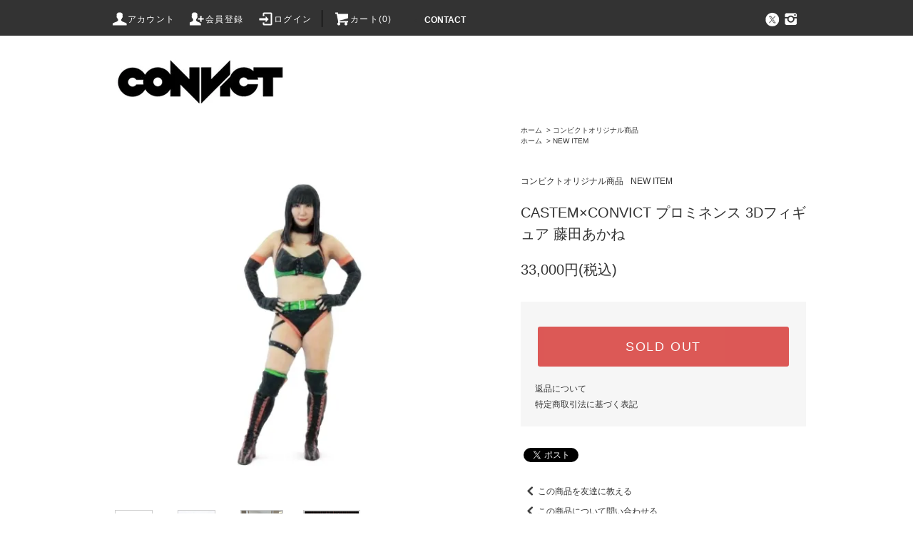

--- FILE ---
content_type: text/html; charset=EUC-JP
request_url: https://www.convict.jp/?pid=169453716
body_size: 28128
content:
<!DOCTYPE html PUBLIC "-//W3C//DTD XHTML 1.0 Transitional//EN" "http://www.w3.org/TR/xhtml1/DTD/xhtml1-transitional.dtd">
<html xmlns:og="http://ogp.me/ns#" xmlns:fb="http://www.facebook.com/2008/fbml" xmlns:mixi="http://mixi-platform.com/ns#" xmlns="http://www.w3.org/1999/xhtml" xml:lang="ja" lang="ja" dir="ltr">
<head>
<meta http-equiv="content-type" content="text/html; charset=euc-jp" />
<meta http-equiv="X-UA-Compatible" content="IE=edge,chrome=1" />
<title>CASTEM×CONVICT プロミネンス 3Dフィギュア 藤田あかね - CONVICT</title>
<meta name="Keywords" content="CASTEM×CONVICT プロミネンス 3Dフィギュア 藤田あかね,convict" />
<meta name="Description" content="受注予約商品。ハードコアやデスマッチを中心に行う為に作られた大人気女子プロレスユニット、プロミネンスの選手達が3Dフィギュアで登場！選手の全身を3Dスキャンし、そのリアルなデータを最新の造形テクノロジーを備えた3Dプリンター「S" />
<meta name="Author" content="" />
<meta name="Copyright" content="GMOペパボ" />
<meta http-equiv="content-style-type" content="text/css" />
<meta http-equiv="content-script-type" content="text/javascript" />
<link rel="stylesheet" href="https://www.convict.jp/css/framework/colormekit.css" type="text/css" />
<link rel="stylesheet" href="https://www.convict.jp/css/framework/colormekit-responsive.css" type="text/css" />
<link rel="stylesheet" href="https://img06.shop-pro.jp/PA01310/804/css/4/index.css?cmsp_timestamp=20251029122614" type="text/css" />
<link rel="stylesheet" href="https://img06.shop-pro.jp/PA01310/804/css/4/product.css?cmsp_timestamp=20251029122614" type="text/css" />

<link rel="alternate" type="application/rss+xml" title="rss" href="https://www.convict.jp/?mode=rss" />
<script type="text/javascript" src="//ajax.googleapis.com/ajax/libs/jquery/1.11.0/jquery.min.js" ></script>
<meta property="og:title" content="CASTEM×CONVICT プロミネンス 3Dフィギュア 藤田あかね - CONVICT" />
<meta property="og:description" content="受注予約商品。ハードコアやデスマッチを中心に行う為に作られた大人気女子プロレスユニット、プロミネンスの選手達が3Dフィギュアで登場！選手の全身を3Dスキャンし、そのリアルなデータを最新の造形テクノロジーを備えた3Dプリンター「S" />
<meta property="og:url" content="https://www.convict.jp?pid=169453716" />
<meta property="og:site_name" content="CONVICT" />
<meta property="og:image" content="https://img06.shop-pro.jp/PA01310/804/product/169453716.jpg?cmsp_timestamp=20220719175553"/>
<script>
  var Colorme = {"page":"product","shop":{"account_id":"PA01310804","title":"CONVICT"},"basket":{"total_price":0,"items":[]},"customer":{"id":null},"inventory_control":"product","product":{"shop_uid":"PA01310804","id":169453716,"name":"CASTEM\u00d7CONVICT \u30d7\u30ed\u30df\u30cd\u30f3\u30b9 3D\u30d5\u30a3\u30ae\u30e5\u30a2 \u85e4\u7530\u3042\u304b\u306d","model_number":"","stock_num":0,"sales_price":33000,"sales_price_including_tax":33000,"variants":[],"category":{"id_big":1922358,"id_small":0},"groups":[{"id":1185237}],"members_price":33000,"members_price_including_tax":33000}};

  (function() {
    function insertScriptTags() {
      var scriptTagDetails = [];
      var entry = document.getElementsByTagName('script')[0];

      scriptTagDetails.forEach(function(tagDetail) {
        var script = document.createElement('script');

        script.type = 'text/javascript';
        script.src = tagDetail.src;
        script.async = true;

        if( tagDetail.integrity ) {
          script.integrity = tagDetail.integrity;
          script.setAttribute('crossorigin', 'anonymous');
        }

        entry.parentNode.insertBefore(script, entry);
      })
    }

    window.addEventListener('load', insertScriptTags, false);
  })();
</script>
<script async src="https://zen.one/analytics.js"></script>
</head>
<body>
<meta name="colorme-acc-payload" content="?st=1&pt=10029&ut=169453716&at=PA01310804&v=20260201163207&re=&cn=bc7daf37703ffdf58b8654f90a360b1c" width="1" height="1" alt="" /><script>!function(){"use strict";Array.prototype.slice.call(document.getElementsByTagName("script")).filter((function(t){return t.src&&t.src.match(new RegExp("dist/acc-track.js$"))})).forEach((function(t){return document.body.removeChild(t)})),function t(c){var r=arguments.length>1&&void 0!==arguments[1]?arguments[1]:0;if(!(r>=c.length)){var e=document.createElement("script");e.onerror=function(){return t(c,r+1)},e.src="https://"+c[r]+"/dist/acc-track.js?rev=3",document.body.appendChild(e)}}(["acclog001.shop-pro.jp","acclog002.shop-pro.jp"])}();</script><script src="https://img.shop-pro.jp/tmpl_js/76/jquery.tile.js"></script>
<script src="https://img.shop-pro.jp/tmpl_js/76/jquery.skOuterClick.js"></script>
<script src="https://img.shop-pro.jp/tmpl_js/76/smoothscroll.js"></script>
<script src="https://img.shop-pro.jp/tmpl_js/76/utility.index.js"></script>

<div id="wrapper">
  <div id="header">
    <div class="header_top">
      <div class="header_top_inner container">
        <!--<form action="https://www.convict.jp/" method="GET" class="search_form visible-desktop">
          <input type="hidden" name="mode" value="srh" />
          <input type="text" name="keyword" class="search_box" />
          <button class="btn_search btn btn-xs"><i class="icon-lg-b icon-search"></i></button>
        </form>-->
        <ul class="header_nav_headline inline visible-desktop">
          <li>
            <a href="https://www.convict.jp/?mode=myaccount"><i class="icon-lg-w icon-user"></i>アカウント</a>
          </li>
                                                    <li>
                  <a href="https://www.convict.jp/customer/signup/new"><i class="icon-lg-w icon-adduser"></i>会員登録</a>
                </li>
                            <li>
                <a href="https://www.convict.jp/?mode=login&shop_back_url=https%3A%2F%2Fwww.convict.jp%2F"><i class="icon-lg-w icon-login"></i>ログイン</a>
              </li>
                                <li class="headline_viewcart">
            <a href="https://www.convict.jp/cart/proxy/basket?shop_id=PA01310804&shop_domain=convict.jp"><i class="icon-lg-w icon-cart"></i>カート(0)</span></a>
          </li>
        </ul>
        <ul class="headnavibtn clearFix">
           <li><a href="https://secure.shop-pro.jp/?mode=inq&shop_id=PA01310804&tid=4">CONTACT</a></li>
        </ul>
    <div class="header_mid hidden-phone">
      <div class="header_mid_inner container">
        <div class="header_nav_global">
         <ul class="header_nav_global_left inline">
                                              </ul>
          <ul class="header_nav_global_right inline">
                                    


                                                            <ul class="header_nav_global_social inline">
                  <li><a target="_blank" href="https://twitter.com/r_theconvict"><i class="icon-lg-w icon-c_twitter"></i></a></li>
                  <li><a target="_blank" href="https://instagram.com/theconvict/"><i class="icon-lg-w insta"></i></a></li>
                </ul>
            


            </li>
          </ul>
        </div>
      </div>
    </div>
    </div>

        <div class="header_nav_phone hidden-desktop">
          <span class="nav_btn_phone"><i class="icon-lg-w icon-list"></i>メニュー</span>
          <div class="header_nav_lst_phone">
            <ul class="unstyled">
              <li>
                <a href="./">ホーム</a>
              </li>
              <li>
                <a href="https://www.convict.jp/cart/proxy/basket?shop_id=PA01310804&shop_domain=convict.jp">カートを見る</a>
              </li>
              <li>
                <a href="https://www.convict.jp/?mode=myaccount">アカウント</a>
              </li>
                                                                    <li>
                      <a href="https://www.convict.jp/customer/signup/new">会員登録</a>
                    </li>
                                    <li>
                    <a href="https://www.convict.jp/?mode=login&shop_back_url=https%3A%2F%2Fwww.convict.jp%2F">ログイン</a>
                  </li>
                                                                        <li>
                <a href="https://convict.shop-pro.jp/customer/inquiries/new">お問い合わせ</a>
              </li>
            </ul>
          </div>
        </div>
      </div>
    <div class="header_btm container clearfix">
              <h1 class="header_logo"><a href="./"><img src="https://img05.shop-pro.jp/PA01310/804/etc/header.jpg?cmsp_timestamp=20180913124707" alt=""></a></h1>
      


                                    
      


                                    <!--<ul class="header_nav_global_social inline visible-phone">
            <li><a href=""><i class="icon-lg-b icon-c_twitter"></i></a></li>
            <li><a href=""><i class="icon-lg-b icon-c_facebook"></i></a></li>
            <li><a href=""><i class="icon-lg-b icon-c_google"></i></a></li>
            <li><a href=""><i class="icon-lg-b icon-c_pinterest"></i></a></li>
          </ul>-->
      


          </div>
  </div>
  <div class="main row">
    <div id="contents" class="contents contents_detail col col-md-9 col-sm-12">
      <script src="https://img.shop-pro.jp/tmpl_js/76/utility.product.js"></script>

<div id="product" class="product">
      <form name="product_form" method="post" action="https://www.convict.jp/cart/proxy/basket/items/add">
      <div class="product_area clearfix">
        <div class="product_area_left col col-md-7 col-sm-12">
          
          <div class="container-section product_img col col-md-12 col-lg-12">
            <div class="product_img_main">
                              <img src="https://img06.shop-pro.jp/PA01310/804/product/169453716.jpg?cmsp_timestamp=20220719175553" class="product_img_main_img" alt="" />
                          </div>
                          <div class="product_img_thumb">
                <ul class="row">
                                      <li class="col col-lg-2">
                      <img src="https://img06.shop-pro.jp/PA01310/804/product/169453716.jpg?cmsp_timestamp=20220719175553" class="product_img_thumb_img" />
                    </li>
                                                                              <li class="col col-lg-2">
                        <img src="https://img06.shop-pro.jp/PA01310/804/product/169453716_o1.jpg?cmsp_timestamp=20220719175553" class="product_img_thumb_img" />
                      </li>
                                                                                <li class="col col-lg-2">
                        <img src="https://img06.shop-pro.jp/PA01310/804/product/169453716_o2.jpg?cmsp_timestamp=20220719175553" class="product_img_thumb_img" />
                      </li>
                                                                                <li class="col col-lg-2">
                        <img src="https://img06.shop-pro.jp/PA01310/804/product/169453716_o3.jpg?cmsp_timestamp=20220720003703" class="product_img_thumb_img" />
                      </li>
                                                                                                                                                                                                                                                                                                                                                                                                                                                                                                                                                                                                                                                                                                                                                                                                                                                                                                                                                                                                                                                                                                                                                                                                                                                                                                                                                                                                                                                                                                                                                                                                                                                                                                                                                                                                                                                                          </ul>
              </div>
                      </div>
          
          
                    
        </div>
        <div class="product_area_right col col-md-5 col-sm-12">
          
          <ul class="pankuzu_lists inline container">
            <li class="pankuzu_list"><a href="./">ホーム</a></li>
                          <li class="pankuzu_list">&nbsp;&gt;&nbsp;<a href="?mode=cate&cbid=1922358&csid=0">コンビクトオリジナル商品</a></li>
                                  </ul>
                      <ul class="pankuzu_lists inline container">
              <li class="pankuzu_list"><a href="./">ホーム</a></li>
                                                              <li class="pankuzu_list">&nbsp;&gt;&nbsp;<a href="https://www.convict.jp/?mode=grp&gid=1185237">NEW ITEM</a></li>
                          </ul>
                    

          <div id="product_detail_area" class="product_detail_area">
            
            <ul class="inline unstyled product_belong_lists">
                              <li class="product_belong_list">
                  <a href="?mode=cate&cbid=1922358&csid=0" class="product_belong_list_link">コンビクトオリジナル商品</a>
                </li>
                                                                                  <li class="product_belong_list">
                      <a href="https://www.convict.jp/?mode=grp&gid=1185237" class="product_belong_list_link">NEW ITEM</a>
                    </li>
                                                            </ul>
            

            
            <h2 class="product_name">CASTEM×CONVICT プロミネンス 3Dフィギュア 藤田あかね</h2>
            

            
                        

            
            <p class="product_price_area">
                              <span class="product_price">33,000円(税込)</span>
                          </p>
                                                
          </div>

          <div class="product_cart_area">
            
                        <!-- // オプ
-->

            
            <div class="product_cart_order row">
                              <div class="col col-lg-12">
                                      <button class="btn btn-block btn-soldout" type="button" disabled="disabled">SOLD OUT</button>
                                  </div>
                            <p class="stock_error hide"></p>
            </div>
            

            <ul class="product_related_lists unstyled">
              <!---->
              <li class="product_related_list"><a href="https://www.convict.jp/?mode=sk#cancel">返品について</a></li>
              <li class="product_related_list"><a href="https://www.convict.jp/?mode=sk#info">特定商取引法に基づく表記</a></li>
            </ul>
          </div>

          
          <ul class="product_social_lists unstyled">
            <li>
              <div class="line-it-button" data-lang="ja" data-type="share-a" data-ver="3"
                         data-color="default" data-size="small" data-count="false" style="display: none;"></div>
                       <script src="https://www.line-website.com/social-plugins/js/thirdparty/loader.min.js" async="async" defer="defer"></script>
              
              <a href="https://twitter.com/share" class="twitter-share-button" data-url="https://www.convict.jp/?pid=169453716" data-text="" data-lang="ja" >ツイート</a>
<script charset="utf-8">!function(d,s,id){var js,fjs=d.getElementsByTagName(s)[0],p=/^http:/.test(d.location)?'http':'https';if(!d.getElementById(id)){js=d.createElement(s);js.id=id;js.src=p+'://platform.twitter.com/widgets.js';fjs.parentNode.insertBefore(js,fjs);}}(document, 'script', 'twitter-wjs');</script>
            </li>
          </ul>
          

          
                    <ul class="product_related_lists unstyled">
            <li class="product_related_list">
              <a href="mailto:?subject=%E3%80%90CONVICT%E3%80%91%E3%81%AE%E3%80%8CCASTEM%C3%97CONVICT%20%E3%83%97%E3%83%AD%E3%83%9F%E3%83%8D%E3%83%B3%E3%82%B9%203D%E3%83%95%E3%82%A3%E3%82%AE%E3%83%A5%E3%82%A2%20%E8%97%A4%E7%94%B0%E3%81%82%E3%81%8B%E3%81%AD%E3%80%8D%E3%81%8C%E3%81%8A%E3%81%99%E3%81%99%E3%82%81%E3%81%A7%E3%81%99%EF%BC%81&body=%0D%0A%0D%0A%E2%96%A0%E5%95%86%E5%93%81%E3%80%8CCASTEM%C3%97CONVICT%20%E3%83%97%E3%83%AD%E3%83%9F%E3%83%8D%E3%83%B3%E3%82%B9%203D%E3%83%95%E3%82%A3%E3%82%AE%E3%83%A5%E3%82%A2%20%E8%97%A4%E7%94%B0%E3%81%82%E3%81%8B%E3%81%AD%E3%80%8D%E3%81%AEURL%0D%0Ahttps%3A%2F%2Fwww.convict.jp%2F%3Fpid%3D169453716%0D%0A%0D%0A%E2%96%A0%E3%82%B7%E3%83%A7%E3%83%83%E3%83%97%E3%81%AEURL%0Ahttps%3A%2F%2Fwww.convict.jp%2F"><i class="icon-lg-b icon-chevron_left"></i>この商品を友達に教える</a>
            </li>
            <li class="product_related_list">
              <a href="https://convict.shop-pro.jp/customer/products/169453716/inquiries/new"><i class="icon-lg-b icon-chevron_left"></i>この商品について問い合わせる</a>
            </li>
            <li class="product_related_list">
              <a href="https://www.convict.jp/?mode=cate&cbid=1922358&csid=0"><i class="icon-lg-b icon-chevron_left"></i>買い物を続ける</a>
            </li>
          </ul>
          

        </div>
      </div>
      <div class="row">



                                                                          <ul class="product_tabs row">
            <li id="product_panel_explain" class="product_tab active col col-lg-6">
              <a href="#">商品説明</a>
            </li>
            <li id="product_panel_image" class="product_tab col col-lg-6">
              <a href="#">イメージ</a>
            </li>
                      </ul>
          <div class="product_panels">
              <div class="product_panel_explain product_panel active">
                
                                  <div class="product_explain">
                    受注予約商品。<br />
<br />
ハードコアやデスマッチを中心に行う為に作られた大人気女子プロレスユニット、プロミネンスの選手達が3Dフィギュアで登場！<br />
選手の全身を3Dスキャンし、そのリアルなデータを最新の造形テクノロジーを備えた3Dプリンター「Stratasys J750」にて造形。史上最高レベルのリアルすぎるフィギュアが誕生。<br />
1/12スケールになっても存在感は抜群です！<br />
ご希望の方には、パッケージに選手の直筆サインをお入れ致します。<br />
備考欄へ、その旨をお書きください。<br />
<br />
■サイズ<br />
1/12スケール<br />
<br />
<span style="color:#FFFF00"><span style="color:#008000">ご注意！！</span><br />
<span style="color:#008000">こちらは予約受付商品です。<br />
前入金での受付になります。<br />
<br />
ご入金方法　①銀行振込　②現金書留　③クレジットカード決済<br />
　<br />
ご注文後自動配信メールが届きますが、そちらの内容はシステム上、予約に関してのご対応をしてません。<br />
こちらからお送りするご注文確定メールにて、ご注文内容をご確認ください。</span></span><br />
<br />
■予約受付スケジュール<br />
予約受付期間 : 2022年7月19日 &#12316; 2022年8月8日<br />
お届け予定 : 2022年10月<br />
*発送時期は目安になります。完成が前後する場合がございますので予めご了承ください。<br />
<br />
<span style="color:#FF0000">*予約受付期間内におきましても、ご予約が定数に達し次第 受付終了いたします。予めご了承ください。<br />
<br />
*この商品は予約商品です。通常商品 および お渡し時期の異なる予約商品とはカートを別にしてご注文ください。<br />
<br />
*ご注文完了後のキャンセルおよび返品・交換、長期のお取り置き等は承ることができません。ご注文内容をよくご確認の上 ご購入いただきますようお願いいたします。<br />
<br />
*本商品のご予約/ご購入は前入金での受付となります。代金引換でのご注文は承れません。<br />
</span><br />
※画像はサンプルです。実際の製品と異なる場合がございますので予めご了承ください。<br />

                  </div>
                                
              </div>
              <div class="product_panel_image product_panel">
                
                                  <div class="product_img_sub">
                    <ul class="row">
                                              <li class="col col-lg-12">
                          <img src="https://img06.shop-pro.jp/PA01310/804/product/169453716.jpg?cmsp_timestamp=20220719175553" class="product_img_sub_img" />
                        </li>
                                                                                              <li class="col col-lg-12">
                            <img src="https://img06.shop-pro.jp/PA01310/804/product/169453716_o1.jpg?cmsp_timestamp=20220719175553" class="product_img_sub_img" />
                          </li>
                                                                                                <li class="col col-lg-12">
                            <img src="https://img06.shop-pro.jp/PA01310/804/product/169453716_o2.jpg?cmsp_timestamp=20220719175553" class="product_img_sub_img" />
                          </li>
                                                                                                <li class="col col-lg-12">
                            <img src="https://img06.shop-pro.jp/PA01310/804/product/169453716_o3.jpg?cmsp_timestamp=20220720003703" class="product_img_sub_img" />
                          </li>
                                                                                                                                                                                                                                                                                                                                                                                                                                                                                                                                                                                                                                                                                                                                                                                                                                                                                                                                                                                                                                                                                                                                                                                                                                                                                                                                                                                                                                                                                                                                                                                                                                                                                                                                                                                                                                                                                                                                                                                                                                                                                                                                                                                                                                                                      </ul>
                    <div class="container">
                      <a href="#product_detail_area" class="btn btn-lg btn-addcart btn_pis_width">
                        <i class="icon-lg-w icon-cart"></i><span>この商品を購入する</span>
                      </a>
                    </div>
                  </div>
                                
              </div>
                        </div>
                


        
                

      </div>
      <input type="hidden" name="user_hash" value="60ee53ae7baa5ca03be0801c7f7892d6"><input type="hidden" name="members_hash" value="60ee53ae7baa5ca03be0801c7f7892d6"><input type="hidden" name="shop_id" value="PA01310804"><input type="hidden" name="product_id" value="169453716"><input type="hidden" name="members_id" value=""><input type="hidden" name="back_url" value="https://www.convict.jp/?pid=169453716"><input type="hidden" name="reference_token" value="a5ed9e3f06de4d5f890ce5e8beeb1e18"><input type="hidden" name="shop_domain" value="convict.jp">
    </form>
  </div>

    </div>
    <div id="side" class="side col col-md-3 col-sm-12 hidden-phone">
          </div>
    <div id="side" class="side col col-lg-3 col-sm-12 visible-phone">
      
                        <div class="side_category">
            <h3 class="heading side_category_heading">カテゴリーから探す</h3>
            <ul class="lists side_category_lists unstyled">
                              <li class="list side_category_list">
                  <a href="https://www.convict.jp/?mode=cate&cbid=1895422&csid=0" class="list_link show">
                    <span class="list_icon_arrow icon-lg-b icon-chevron_right"></span>
                    <span class="list_link_name">コラボレーション限定品</span>
                  </a>
                                  </li>
                              <li class="list side_category_list">
                  <a href="https://www.convict.jp/?mode=cate&cbid=1922358&csid=0" class="list_link show">
                    <span class="list_icon_arrow icon-lg-b icon-chevron_right"></span>
                    <span class="list_link_name">コンビクトオリジナル商品</span>
                  </a>
                                  </li>
                              <li class="list side_category_list">
                  <a href="https://www.convict.jp/?mode=cate&cbid=1958213&csid=0" class="list_link show">
                    <span class="list_icon_arrow icon-lg-b icon-chevron_right"></span>
                    <span class="list_link_name">コンビクトおすすめ商品</span>
                  </a>
                                  </li>
                          </ul>
          </div>
                                                
      
                        <div class="side_group">
            <h3 class="side_group_heading heading">グループから探す</h3>
            <ul class="side_group_lists lists unstyled">
                      <li class="side_group_list list">
                <a href="https://www.convict.jp/?mode=grp&gid=1185237" class="list_link show">
                  <span class="list_icon_arrow icon-lg-b icon-chevron_right"></span>
                  <span class="list_link_name">NEW ITEM</span>
                </a>
              </li>
                                    <li class="side_group_list list">
                <a href="https://www.convict.jp/?mode=grp&gid=1151179" class="list_link show">
                  <span class="list_icon_arrow icon-lg-b icon-chevron_right"></span>
                  <span class="list_link_name">CONVICTおすすめ商品</span>
                </a>
              </li>
                                    <li class="side_group_list list">
                <a href="https://www.convict.jp/?mode=grp&gid=1150717" class="list_link show">
                  <span class="list_icon_arrow icon-lg-b icon-chevron_right"></span>
                  <span class="list_link_name">HOT TOYS</span>
                </a>
              </li>
                                    <li class="side_group_list list">
                <a href="https://www.convict.jp/?mode=grp&gid=1152718" class="list_link show">
                  <span class="list_icon_arrow icon-lg-b icon-chevron_right"></span>
                  <span class="list_link_name">WAZURI</span>
                </a>
              </li>
                                    <li class="side_group_list list">
                <a href="https://www.convict.jp/?mode=grp&gid=1185231" class="list_link show">
                  <span class="list_icon_arrow icon-lg-b icon-chevron_right"></span>
                  <span class="list_link_name">キン肉マンソフビ</span>
                </a>
              </li>
                                    <li class="side_group_list list">
                <a href="https://www.convict.jp/?mode=grp&gid=1185236" class="list_link show">
                  <span class="list_icon_arrow icon-lg-b icon-chevron_right"></span>
                  <span class="list_link_name">限定コラボ商品</span>
                </a>
              </li>
                                    <li class="side_group_list list">
                <a href="https://www.convict.jp/?mode=grp&gid=1185235" class="list_link show">
                  <span class="list_icon_arrow icon-lg-b icon-chevron_right"></span>
                  <span class="list_link_name">オリジナルアパレル</span>
                </a>
              </li>
                                    <li class="side_group_list list">
                <a href="https://www.convict.jp/?mode=grp&gid=1197352" class="list_link show">
                  <span class="list_icon_arrow icon-lg-b icon-chevron_right"></span>
                  <span class="list_link_name">キン肉マン</span>
                </a>
              </li>
                                    <li class="side_group_list list">
                <a href="https://www.convict.jp/?mode=grp&gid=1217086" class="list_link show">
                  <span class="list_icon_arrow icon-lg-b icon-chevron_right"></span>
                  <span class="list_link_name">アメコミ、特撮</span>
                </a>
              </li>
                                    <li class="side_group_list list">
                <a href="https://www.convict.jp/?mode=grp&gid=1222132" class="list_link show">
                  <span class="list_icon_arrow icon-lg-b icon-chevron_right"></span>
                  <span class="list_link_name">SALE商品</span>
                </a>
              </li>
                    </ul>
          </div>
                    
      
            
    </div>
  </div>
  <div id="footer" class="footer">
              
              <div class="footer_inner footer_recommend">
          <h2 class="heading footer_heading footer_recommend_heading">NEW ITEM</h2>
          <div class="visible-phone">
            <ul class="footer_lists footer_recommend_lists row unstyled">
                              <li class="col col-sm-4 footer_list footer_recommend_list ">
                  <a href="?pid=103740779">
                                          <img src="https://img06.shop-pro.jp/PA01310/804/product/103740779_th.jpg?cmsp_timestamp=20160707145002" alt="CONVICT　フットボールTシャツ　NAVY" class="footer_list_img footer_recommend_list_img show item_img" />
                                      </a>
                  <a href="?pid=103740779">
                    <span class="item_name show">CONVICT　フットボールTシャツ　NAVY</span>
                  </a>
                                      <span class="item_soldout show">SOLD OUT</span>
                                  </li>
                              <li class="col col-sm-4 footer_list footer_recommend_list ">
                  <a href="?pid=121183983">
                                          <img src="https://img06.shop-pro.jp/PA01310/804/product/121183983_th.jpg?cmsp_timestamp=20170809231133" alt="CONVICT　VネックTシャツ　GRAY" class="footer_list_img footer_recommend_list_img show item_img" />
                                      </a>
                  <a href="?pid=121183983">
                    <span class="item_name show">CONVICT　VネックTシャツ　GRAY</span>
                  </a>
                                      <span class="item_soldout show">SOLD OUT</span>
                                  </li>
                              <li class="col col-sm-4 footer_list footer_recommend_list ">
                  <a href="?pid=136739814">
                                          <img src="https://img06.shop-pro.jp/PA01310/804/product/136739814_th.jpg?cmsp_timestamp=20200915122350" alt="スカイマン試合用マスク　エル・アホ～メ会員証付き 追加受注販売" class="footer_list_img footer_recommend_list_img show item_img" />
                                      </a>
                  <a href="?pid=136739814">
                    <span class="item_name show">スカイマン試合用マスク　エル・アホ～メ会員証付き 追加受注販売</span>
                  </a>
                                      <span class="item_soldout show">SOLD OUT</span>
                                  </li>
                              <li class="col col-sm-4 footer_list footer_recommend_list hidden-phone">
                  <a href="?pid=141738695">
                                          <img src="https://img06.shop-pro.jp/PA01310/804/product/141738695_th.jpg?cmsp_timestamp=20190327131926" alt="CONVICT　ニットキャップVer.2　GRAY" class="footer_list_img footer_recommend_list_img show item_img" />
                                      </a>
                  <a href="?pid=141738695">
                    <span class="item_name show">CONVICT　ニットキャップVer.2　GRAY</span>
                  </a>
                                      <span class="item_soldout show">SOLD OUT</span>
                                  </li>
                              <li class="col col-sm-4 footer_list footer_recommend_list hidden-phone">
                  <a href="?pid=141738835">
                                          <img src="https://img06.shop-pro.jp/PA01310/804/product/141738835_th.jpg?cmsp_timestamp=20190327132329" alt="CONVICT　ニットキャップVer.2　NAVY" class="footer_list_img footer_recommend_list_img show item_img" />
                                      </a>
                  <a href="?pid=141738835">
                    <span class="item_name show">CONVICT　ニットキャップVer.2　NAVY</span>
                  </a>
                                      <span class="item_soldout show">SOLD OUT</span>
                                  </li>
                              <li class="col col-sm-4 footer_list footer_recommend_list hidden-phone">
                  <a href="?pid=141738859">
                                          <img src="https://img06.shop-pro.jp/PA01310/804/product/141738859_th.jpg?cmsp_timestamp=20190327132456" alt="CONVICT　ニットキャップVer.2　BLACK" class="footer_list_img footer_recommend_list_img show item_img" />
                                      </a>
                  <a href="?pid=141738859">
                    <span class="item_name show">CONVICT　ニットキャップVer.2　BLACK</span>
                  </a>
                                      <span class="item_soldout show">SOLD OUT</span>
                                  </li>
                              <li class="col col-sm-4 footer_list footer_recommend_list hidden-phone">
                  <a href="?pid=142483830">
                                          <img src="https://img06.shop-pro.jp/PA01310/804/product/142483830_th.jpg?cmsp_timestamp=20190425151917" alt="CONVICT MONSTER Tシャツ BLACK" class="footer_list_img footer_recommend_list_img show item_img" />
                                      </a>
                  <a href="?pid=142483830">
                    <span class="item_name show">CONVICT MONSTER Tシャツ BLACK</span>
                  </a>
                                      <span class="item_soldout show">SOLD OUT</span>
                                  </li>
                              <li class="col col-sm-4 footer_list footer_recommend_list hidden-phone">
                  <a href="?pid=144814720">
                                          <img src="https://img06.shop-pro.jp/PA01310/804/product/144814720_th.jpg?cmsp_timestamp=20190805174932" alt="キン肉マン×CONVICT 復刻1周年記念Tシャツ 老囚 GRAY" class="footer_list_img footer_recommend_list_img show item_img" />
                                      </a>
                  <a href="?pid=144814720">
                    <span class="item_name show">キン肉マン×CONVICT 復刻1周年記念Tシャツ 老囚 GRAY</span>
                  </a>
                                      <span class="item_soldout show">SOLD OUT</span>
                                  </li>
                              <li class="col col-sm-4 footer_list footer_recommend_list hidden-phone">
                  <a href="?pid=147448747">
                                          <img src="https://img06.shop-pro.jp/PA01310/804/product/147448747_th.jpg?cmsp_timestamp=20191217153516" alt="スカイマン試合用マスク　エル・アホ～メ会員証＆ステッカーセット" class="footer_list_img footer_recommend_list_img show item_img" />
                                      </a>
                  <a href="?pid=147448747">
                    <span class="item_name show">スカイマン試合用マスク　エル・アホ～メ会員証＆ステッカーセット</span>
                  </a>
                                      <span class="item_soldout show">SOLD OUT</span>
                                  </li>
                              <li class="col col-sm-4 footer_list footer_recommend_list hidden-phone">
                  <a href="?pid=149550018">
                                          <img src="https://img06.shop-pro.jp/PA01310/804/product/149550018_th.jpg?cmsp_timestamp=20200324163426" alt="安納サオリ×CONVICT Tシャツ BLACK" class="footer_list_img footer_recommend_list_img show item_img" />
                                      </a>
                  <a href="?pid=149550018">
                    <span class="item_name show">安納サオリ×CONVICT Tシャツ BLACK</span>
                  </a>
                                      <span class="item_soldout show">SOLD OUT</span>
                                  </li>
                              <li class="col col-sm-4 footer_list footer_recommend_list hidden-phone">
                  <a href="?pid=149550124">
                                          <img src="https://img06.shop-pro.jp/PA01310/804/product/149550124_th.jpg?cmsp_timestamp=20200324163913" alt="安納サオリ×CONVICT キッズTシャツ BLACK" class="footer_list_img footer_recommend_list_img show item_img" />
                                      </a>
                  <a href="?pid=149550124">
                    <span class="item_name show">安納サオリ×CONVICT キッズTシャツ BLACK</span>
                  </a>
                                      <span class="item_soldout show">SOLD OUT</span>
                                  </li>
                              <li class="col col-sm-4 footer_list footer_recommend_list hidden-phone">
                  <a href="?pid=150514646">
                                          <img src="https://img06.shop-pro.jp/PA01310/804/product/150514646_th.jpg?cmsp_timestamp=20200423235650" alt="キン肉マン×CONVICT 5周年記念Tシャツ マスクコレクター WHITE" class="footer_list_img footer_recommend_list_img show item_img" />
                                      </a>
                  <a href="?pid=150514646">
                    <span class="item_name show">キン肉マン×CONVICT 5周年記念Tシャツ マスクコレクター WHITE</span>
                  </a>
                                      <span class="item_soldout show">SOLD OUT</span>
                                  </li>
                              <li class="col col-sm-4 footer_list footer_recommend_list hidden-phone">
                  <a href="?pid=150514680">
                                          <img src="https://img06.shop-pro.jp/PA01310/804/product/150514680_th.jpg?cmsp_timestamp=20200424000040" alt="キン肉マン×CONVICT 5周年記念Tシャツ マスクコレクター GRAY" class="footer_list_img footer_recommend_list_img show item_img" />
                                      </a>
                  <a href="?pid=150514680">
                    <span class="item_name show">キン肉マン×CONVICT 5周年記念Tシャツ マスクコレクター GRAY</span>
                  </a>
                                      <span class="item_soldout show">SOLD OUT</span>
                                  </li>
                              <li class="col col-sm-4 footer_list footer_recommend_list hidden-phone">
                  <a href="?pid=151123428">
                                          <img src="https://img06.shop-pro.jp/PA01310/804/product/151123428_th.jpg?cmsp_timestamp=20200518165419" alt="CONVICT バックパック " class="footer_list_img footer_recommend_list_img show item_img" />
                                      </a>
                  <a href="?pid=151123428">
                    <span class="item_name show">CONVICT バックパック </span>
                  </a>
                                      <span class="item_soldout show">SOLD OUT</span>
                                  </li>
                              <li class="col col-sm-4 footer_list footer_recommend_list hidden-phone">
                  <a href="?pid=152270882">
                                          <img src="https://img06.shop-pro.jp/PA01310/804/product/152270882_th.jpg?cmsp_timestamp=20200712125436" alt="キン肉マン×CONVICT 5周年記念Tシャツ マスクコレクター WHITE ver.2" class="footer_list_img footer_recommend_list_img show item_img" />
                                      </a>
                  <a href="?pid=152270882">
                    <span class="item_name show">キン肉マン×CONVICT 5周年記念Tシャツ マスクコレクター WHITE ver.2</span>
                  </a>
                                      <span class="item_soldout show">SOLD OUT</span>
                                  </li>
                              <li class="col col-sm-4 footer_list footer_recommend_list hidden-phone">
                  <a href="?pid=154486120">
                                          <img src="https://img06.shop-pro.jp/PA01310/804/product/154486120_th.jpg?cmsp_timestamp=20201005155309" alt="ロペス製 飛沫防止マスク cubre boca(クブレ・ボカ）" class="footer_list_img footer_recommend_list_img show item_img" />
                                      </a>
                  <a href="?pid=154486120">
                    <span class="item_name show">ロペス製 飛沫防止マスク cubre boca(クブレ・ボカ）</span>
                  </a>
                                      <span class="item_soldout show">SOLD OUT</span>
                                  </li>
                              <li class="col col-sm-4 footer_list footer_recommend_list hidden-phone">
                  <a href="?pid=156886807">
                                          <img src="https://img06.shop-pro.jp/PA01310/804/product/156886807_th.jpg?cmsp_timestamp=20210119010706" alt="CONVICT シェルパーカー BEIGE/BLACK" class="footer_list_img footer_recommend_list_img show item_img" />
                                      </a>
                  <a href="?pid=156886807">
                    <span class="item_name show">CONVICT シェルパーカー BEIGE/BLACK</span>
                  </a>
                                      <span class="item_soldout show">SOLD OUT</span>
                                  </li>
                              <li class="col col-sm-4 footer_list footer_recommend_list hidden-phone">
                  <a href="?pid=156886813">
                                          <img src="https://img06.shop-pro.jp/PA01310/804/product/156886813_th.jpg?cmsp_timestamp=20210119010953" alt="CONVICT シェルパーカー OLIVE/BLACK" class="footer_list_img footer_recommend_list_img show item_img" />
                                      </a>
                  <a href="?pid=156886813">
                    <span class="item_name show">CONVICT シェルパーカー OLIVE/BLACK</span>
                  </a>
                                      <span class="item_soldout show">SOLD OUT</span>
                                  </li>
                              <li class="col col-sm-4 footer_list footer_recommend_list hidden-phone">
                  <a href="?pid=165569432">
                                          <img src="https://img06.shop-pro.jp/PA01310/804/product/165569432_th.jpg?cmsp_timestamp=20211211110952" alt="キン肉マン×CONVICT クッション キン肉マンビッグボディ " class="footer_list_img footer_recommend_list_img show item_img" />
                                      </a>
                  <a href="?pid=165569432">
                    <span class="item_name show">キン肉マン×CONVICT クッション キン肉マンビッグボディ </span>
                  </a>
                                      <span class="item_soldout show">SOLD OUT</span>
                                  </li>
                              <li class="col col-sm-4 footer_list footer_recommend_list hidden-phone">
                  <a href="?pid=165663208">
                                          <img src="https://img06.shop-pro.jp/PA01310/804/product/165663208_th.jpg?cmsp_timestamp=20211214203955" alt="CONVICT クッション スクエア" class="footer_list_img footer_recommend_list_img show item_img" />
                                      </a>
                  <a href="?pid=165663208">
                    <span class="item_name show">CONVICT クッション スクエア</span>
                  </a>
                                      <span class="item_soldout show">SOLD OUT</span>
                                  </li>
                              <li class="col col-sm-4 footer_list footer_recommend_list hidden-phone">
                  <a href="?pid=165663288">
                                          <img src="https://img06.shop-pro.jp/PA01310/804/product/165663288_th.jpg?cmsp_timestamp=20211214205152" alt="CONVICT クッション ダイカット" class="footer_list_img footer_recommend_list_img show item_img" />
                                      </a>
                  <a href="?pid=165663288">
                    <span class="item_name show">CONVICT クッション ダイカット</span>
                  </a>
                                      <span class="item_soldout show">SOLD OUT</span>
                                  </li>
                              <li class="col col-sm-4 footer_list footer_recommend_list hidden-phone">
                  <a href="?pid=166016028">
                                          <img src="https://img06.shop-pro.jp/PA01310/804/product/166016028_th.jpg?cmsp_timestamp=20220108234126" alt="CONVICT コーチジャケット NAVY" class="footer_list_img footer_recommend_list_img show item_img" />
                                      </a>
                  <a href="?pid=166016028">
                    <span class="item_name show">CONVICT コーチジャケット NAVY</span>
                  </a>
                                      <span class="item_soldout show">SOLD OUT</span>
                                  </li>
                              <li class="col col-sm-4 footer_list footer_recommend_list hidden-phone">
                  <a href="?pid=166016043">
                                          <img src="https://img06.shop-pro.jp/PA01310/804/product/166016043_th.jpg?cmsp_timestamp=20220108234507" alt="CONVICT コーチジャケット BLACK" class="footer_list_img footer_recommend_list_img show item_img" />
                                      </a>
                  <a href="?pid=166016043">
                    <span class="item_name show">CONVICT コーチジャケット BLACK</span>
                  </a>
                                      <span class="item_soldout show">SOLD OUT</span>
                                  </li>
                              <li class="col col-sm-4 footer_list footer_recommend_list hidden-phone">
                  <a href="?pid=166048821">
                                          <img src="https://img06.shop-pro.jp/PA01310/804/product/166048821_th.jpg?cmsp_timestamp=20220111212903" alt="CONVICT　Tシャツ BLUE" class="footer_list_img footer_recommend_list_img show item_img" />
                                      </a>
                  <a href="?pid=166048821">
                    <span class="item_name show">CONVICT　Tシャツ BLUE</span>
                  </a>
                                      <span class="item_soldout show">SOLD OUT</span>
                                  </li>
                              <li class="col col-sm-4 footer_list footer_recommend_list hidden-phone">
                  <a href="?pid=166268894">
                                          <img src="https://img06.shop-pro.jp/PA01310/804/product/166268894_th.jpg?cmsp_timestamp=20220124174228" alt="葛西純×Slaughter House PAIN コンビクト別注カラー BLACK" class="footer_list_img footer_recommend_list_img show item_img" />
                                      </a>
                  <a href="?pid=166268894">
                    <span class="item_name show">葛西純×Slaughter House PAIN コンビクト別注カラー BLACK</span>
                  </a>
                                      <span class="item_soldout show">SOLD OUT</span>
                                  </li>
                              <li class="col col-sm-4 footer_list footer_recommend_list hidden-phone">
                  <a href="?pid=167967184">
                                          <img src="https://img06.shop-pro.jp/PA01310/804/product/167967184_th.jpg?cmsp_timestamp=20220428122346" alt="PROMINENCE×CONVICT コラボレーションＴシャツ BLACK" class="footer_list_img footer_recommend_list_img show item_img" />
                                      </a>
                  <a href="?pid=167967184">
                    <span class="item_name show">PROMINENCE×CONVICT コラボレーションＴシャツ BLACK</span>
                  </a>
                                      <span class="item_soldout show">SOLD OUT</span>
                                  </li>
                              <li class="col col-sm-4 footer_list footer_recommend_list hidden-phone">
                  <a href="?pid=168027328">
                                          <img src="https://img06.shop-pro.jp/PA01310/804/product/168027328_th.jpg?cmsp_timestamp=20220502154104" alt="キン肉マン×CONVICT 7周年記念Tシャツ スグル＆ロビン WHITE " class="footer_list_img footer_recommend_list_img show item_img" />
                                      </a>
                  <a href="?pid=168027328">
                    <span class="item_name show">キン肉マン×CONVICT 7周年記念Tシャツ スグル＆ロビン WHITE </span>
                  </a>
                                      <span class="item_soldout show">SOLD OUT</span>
                                  </li>
                              <li class="col col-sm-4 footer_list footer_recommend_list hidden-phone">
                  <a href="?pid=168027498">
                                          <img src="https://img06.shop-pro.jp/PA01310/804/product/168027498_th.jpg?cmsp_timestamp=20220502155213" alt="キン肉マン×CONVICT 7周年記念Tシャツ スグル＆ロビン GRAY" class="footer_list_img footer_recommend_list_img show item_img" />
                                      </a>
                  <a href="?pid=168027498">
                    <span class="item_name show">キン肉マン×CONVICT 7周年記念Tシャツ スグル＆ロビン GRAY</span>
                  </a>
                                      <span class="item_soldout show">SOLD OUT</span>
                                  </li>
                              <li class="col col-sm-4 footer_list footer_recommend_list hidden-phone">
                  <a href="?pid=169403276">
                                          <img src="https://img06.shop-pro.jp/PA01310/804/product/169403276_th.jpg?cmsp_timestamp=20220716134217" alt="アントニオ猪木×CONVICT コラボレーションTシャツ WHITE" class="footer_list_img footer_recommend_list_img show item_img" />
                                      </a>
                  <a href="?pid=169403276">
                    <span class="item_name show">アントニオ猪木×CONVICT コラボレーションTシャツ WHITE</span>
                  </a>
                                      <span class="item_soldout show">SOLD OUT</span>
                                  </li>
                              <li class="col col-sm-4 footer_list footer_recommend_list hidden-phone">
                  <a href="?pid=169403300">
                                          <img src="https://img06.shop-pro.jp/PA01310/804/product/169403300_th.jpg?cmsp_timestamp=20220716134429" alt="アントニオ猪木×CONVICT コラボレーションTシャツ BLACK" class="footer_list_img footer_recommend_list_img show item_img" />
                                      </a>
                  <a href="?pid=169403300">
                    <span class="item_name show">アントニオ猪木×CONVICT コラボレーションTシャツ BLACK</span>
                  </a>
                                      <span class="item_soldout show">SOLD OUT</span>
                                  </li>
                              <li class="col col-sm-4 footer_list footer_recommend_list hidden-phone">
                  <a href="?pid=169425466">
                                          <img src="https://img06.shop-pro.jp/PA01310/804/product/169425466_th.jpg?cmsp_timestamp=20220718213858" alt="PROMINENCE×CONVICT コラボレーションＴシャツ BLACK×RED" class="footer_list_img footer_recommend_list_img show item_img" />
                                      </a>
                  <a href="?pid=169425466">
                    <span class="item_name show">PROMINENCE×CONVICT コラボレーションＴシャツ BLACK×RED</span>
                  </a>
                                      <span class="item_soldout show">SOLD OUT</span>
                                  </li>
                              <li class="col col-sm-4 footer_list footer_recommend_list hidden-phone">
                  <a href="?pid=169453161">
                                          <img src="https://img06.shop-pro.jp/PA01310/804/product/169453161_th.jpg?cmsp_timestamp=20220719173404" alt="CASTEM×CONVICT プロミネンス 3Dフィギュア 世羅りさ" class="footer_list_img footer_recommend_list_img show item_img" />
                                      </a>
                  <a href="?pid=169453161">
                    <span class="item_name show">CASTEM×CONVICT プロミネンス 3Dフィギュア 世羅りさ</span>
                  </a>
                                      <span class="item_soldout show">SOLD OUT</span>
                                  </li>
                              <li class="col col-sm-4 footer_list footer_recommend_list hidden-phone">
                  <a href="?pid=169453537">
                                          <img src="https://img06.shop-pro.jp/PA01310/804/product/169453537_th.jpg?cmsp_timestamp=20220719174258" alt="CASTEM×CONVICT プロミネンス 3Dフィギュア 柊くるみ" class="footer_list_img footer_recommend_list_img show item_img" />
                                      </a>
                  <a href="?pid=169453537">
                    <span class="item_name show">CASTEM×CONVICT プロミネンス 3Dフィギュア 柊くるみ</span>
                  </a>
                                      <span class="item_soldout show">SOLD OUT</span>
                                  </li>
                              <li class="col col-sm-4 footer_list footer_recommend_list hidden-phone">
                  <a href="?pid=169453647">
                                          <img src="https://img06.shop-pro.jp/PA01310/804/product/169453647_th.jpg?cmsp_timestamp=20220719175207" alt="CASTEM×CONVICT プロミネンス 3Dフィギュア 夏実もち" class="footer_list_img footer_recommend_list_img show item_img" />
                                      </a>
                  <a href="?pid=169453647">
                    <span class="item_name show">CASTEM×CONVICT プロミネンス 3Dフィギュア 夏実もち</span>
                  </a>
                                      <span class="item_soldout show">SOLD OUT</span>
                                  </li>
                              <li class="col col-sm-4 footer_list footer_recommend_list hidden-phone">
                  <a href="?pid=169453716">
                                          <img src="https://img06.shop-pro.jp/PA01310/804/product/169453716_th.jpg?cmsp_timestamp=20220719175553" alt="CASTEM×CONVICT プロミネンス 3Dフィギュア 藤田あかね" class="footer_list_img footer_recommend_list_img show item_img" />
                                      </a>
                  <a href="?pid=169453716">
                    <span class="item_name show">CASTEM×CONVICT プロミネンス 3Dフィギュア 藤田あかね</span>
                  </a>
                                      <span class="item_soldout show">SOLD OUT</span>
                                  </li>
                              <li class="col col-sm-4 footer_list footer_recommend_list hidden-phone">
                  <a href="?pid=169453742">
                                          <img src="https://img06.shop-pro.jp/PA01310/804/product/169453742_th.jpg?cmsp_timestamp=20220719175813" alt="CASTEM×CONVICT プロミネンス 3Dフィギュア 鈴季すず" class="footer_list_img footer_recommend_list_img show item_img" />
                                      </a>
                  <a href="?pid=169453742">
                    <span class="item_name show">CASTEM×CONVICT プロミネンス 3Dフィギュア 鈴季すず</span>
                  </a>
                                      <span class="item_soldout show">SOLD OUT</span>
                                  </li>
                              <li class="col col-sm-4 footer_list footer_recommend_list hidden-phone">
                  <a href="?pid=169454119">
                                          <img src="https://img06.shop-pro.jp/PA01310/804/product/169454119_th.jpg?cmsp_timestamp=20220719183231" alt="CASTEM×CONVICT プロミネンス 3Dステッカー 世羅りさ" class="footer_list_img footer_recommend_list_img show item_img" />
                                      </a>
                  <a href="?pid=169454119">
                    <span class="item_name show">CASTEM×CONVICT プロミネンス 3Dステッカー 世羅りさ</span>
                  </a>
                                      <span class="item_soldout show">SOLD OUT</span>
                                  </li>
                              <li class="col col-sm-4 footer_list footer_recommend_list hidden-phone">
                  <a href="?pid=169454184">
                                          <img src="https://img06.shop-pro.jp/PA01310/804/product/169454184_th.jpg?cmsp_timestamp=20220719183513" alt="CASTEM×CONVICT プロミネンス 3Dステッカー 柊くるみ" class="footer_list_img footer_recommend_list_img show item_img" />
                                      </a>
                  <a href="?pid=169454184">
                    <span class="item_name show">CASTEM×CONVICT プロミネンス 3Dステッカー 柊くるみ</span>
                  </a>
                                      <span class="item_soldout show">SOLD OUT</span>
                                  </li>
                              <li class="col col-sm-4 footer_list footer_recommend_list hidden-phone">
                  <a href="?pid=169454367">
                                          <img src="https://img06.shop-pro.jp/PA01310/804/product/169454367_th.jpg?cmsp_timestamp=20220719183759" alt="CASTEM×CONVICT プロミネンス 3Dステッカー 夏実もち" class="footer_list_img footer_recommend_list_img show item_img" />
                                      </a>
                  <a href="?pid=169454367">
                    <span class="item_name show">CASTEM×CONVICT プロミネンス 3Dステッカー 夏実もち</span>
                  </a>
                                      <span class="item_soldout show">SOLD OUT</span>
                                  </li>
                              <li class="col col-sm-4 footer_list footer_recommend_list hidden-phone">
                  <a href="?pid=169454417">
                                          <img src="https://img06.shop-pro.jp/PA01310/804/product/169454417_th.jpg?cmsp_timestamp=20220719184120" alt="CASTEM×CONVICT プロミネンス 3Dステッカー 藤田あかね" class="footer_list_img footer_recommend_list_img show item_img" />
                                      </a>
                  <a href="?pid=169454417">
                    <span class="item_name show">CASTEM×CONVICT プロミネンス 3Dステッカー 藤田あかね</span>
                  </a>
                                      <span class="item_soldout show">SOLD OUT</span>
                                  </li>
                              <li class="col col-sm-4 footer_list footer_recommend_list hidden-phone">
                  <a href="?pid=169454434">
                                          <img src="https://img06.shop-pro.jp/PA01310/804/product/169454434_th.jpg?cmsp_timestamp=20220719184239" alt="CASTEM×CONVICT プロミネンス 3Dステッカー 鈴季すず" class="footer_list_img footer_recommend_list_img show item_img" />
                                      </a>
                  <a href="?pid=169454434">
                    <span class="item_name show">CASTEM×CONVICT プロミネンス 3Dステッカー 鈴季すず</span>
                  </a>
                                      <span class="item_soldout show">SOLD OUT</span>
                                  </li>
                              <li class="col col-sm-4 footer_list footer_recommend_list hidden-phone">
                  <a href="?pid=170250137">
                                          <img src="https://img06.shop-pro.jp/PA01310/804/product/170250137_th.jpg?cmsp_timestamp=20220906152615" alt="キン肉マン×CONVICT 7周年記念Tシャツ ギルティ BLACK" class="footer_list_img footer_recommend_list_img show item_img" />
                                      </a>
                  <a href="?pid=170250137">
                    <span class="item_name show">キン肉マン×CONVICT 7周年記念Tシャツ ギルティ BLACK</span>
                  </a>
                                      <span class="item_soldout show">SOLD OUT</span>
                                  </li>
                              <li class="col col-sm-4 footer_list footer_recommend_list hidden-phone">
                  <a href="?pid=170250252">
                                          <img src="https://img06.shop-pro.jp/PA01310/804/product/170250252_th.jpg?cmsp_timestamp=20220906153103" alt="キン肉マン×CONVICT 7周年記念Tシャツ ギルティ NAVY" class="footer_list_img footer_recommend_list_img show item_img" />
                                      </a>
                  <a href="?pid=170250252">
                    <span class="item_name show">キン肉マン×CONVICT 7周年記念Tシャツ ギルティ NAVY</span>
                  </a>
                                      <span class="item_soldout show">SOLD OUT</span>
                                  </li>
                              <li class="col col-sm-4 footer_list footer_recommend_list hidden-phone">
                  <a href="?pid=170376857">
                                          <img src="https://img06.shop-pro.jp/PA01310/804/product/170376857_th.jpg?cmsp_timestamp=20220917123910" alt="PROMINENCE×CONVICT　コラボベースボールキャップ BLACK " class="footer_list_img footer_recommend_list_img show item_img" />
                                      </a>
                  <a href="?pid=170376857">
                    <span class="item_name show">PROMINENCE×CONVICT　コラボベースボールキャップ BLACK </span>
                  </a>
                                      <span class="item_soldout show">SOLD OUT</span>
                                  </li>
                              <li class="col col-sm-4 footer_list footer_recommend_list hidden-phone">
                  <a href="?pid=170966588">
                                          <img src="https://img06.shop-pro.jp/PA01310/804/product/170966588_th.jpg?cmsp_timestamp=20221017170458" alt="PROMINENCE×CONVICT コラボレーションパーカー BLACK" class="footer_list_img footer_recommend_list_img show item_img" />
                                      </a>
                  <a href="?pid=170966588">
                    <span class="item_name show">PROMINENCE×CONVICT コラボレーションパーカー BLACK</span>
                  </a>
                                      <span class="item_soldout show">SOLD OUT</span>
                                  </li>
                              <li class="col col-sm-4 footer_list footer_recommend_list hidden-phone">
                  <a href="?pid=171333367">
                                          <img src="https://img06.shop-pro.jp/PA01310/804/product/171333367_th.jpg?cmsp_timestamp=20221107132036" alt="KMA キン肉マン×CONVICT ギルティ アートキャンバス" class="footer_list_img footer_recommend_list_img show item_img" />
                                      </a>
                  <a href="?pid=171333367">
                    <span class="item_name show">KMA キン肉マン×CONVICT ギルティ アートキャンバス</span>
                  </a>
                                      <span class="item_soldout show">SOLD OUT</span>
                                  </li>
                              <li class="col col-sm-4 footer_list footer_recommend_list hidden-phone">
                  <a href="?pid=171396704">
                                          <img src="https://img06.shop-pro.jp/PA01310/804/product/171396704_th.jpg?cmsp_timestamp=20221112132659" alt="CASTEM×CONVICT プロミネンス 3Dフィギュア 世羅りさ 10周年記念ver." class="footer_list_img footer_recommend_list_img show item_img" />
                                      </a>
                  <a href="?pid=171396704">
                    <span class="item_name show">CASTEM×CONVICT プロミネンス 3Dフィギュア 世羅りさ 10周年記念ver.</span>
                  </a>
                                      <span class="item_soldout show">SOLD OUT</span>
                                  </li>
                              <li class="col col-sm-4 footer_list footer_recommend_list hidden-phone">
                  <a href="?pid=171815418">
                                          <img src="https://img06.shop-pro.jp/PA01310/804/product/171815418_th.jpg?cmsp_timestamp=20221203125307" alt="【アントニオ猪木×ゴッコ堂ナックルアローTシャツ】＋【まね気合田くん"闘魂ver."ミニソフビ】セット" class="footer_list_img footer_recommend_list_img show item_img" />
                                      </a>
                  <a href="?pid=171815418">
                    <span class="item_name show">【アントニオ猪木×ゴッコ堂ナックルアローTシャツ】＋【まね気合田くん"闘魂ver."ミニソフビ】セット</span>
                  </a>
                                      <span class="item_soldout show">SOLD OUT</span>
                                  </li>
                              <li class="col col-sm-4 footer_list footer_recommend_list hidden-phone">
                  <a href="?pid=171917097">
                                          <img src="https://img06.shop-pro.jp/PA01310/804/product/171917097_th.jpg?cmsp_timestamp=20221210155528" alt="CASTEM×CONVICT デスマッチファイター 3Dフィギュア 竹田誠志" class="footer_list_img footer_recommend_list_img show item_img" />
                                      </a>
                  <a href="?pid=171917097">
                    <span class="item_name show">CASTEM×CONVICT デスマッチファイター 3Dフィギュア 竹田誠志</span>
                  </a>
                                      <span class="item_soldout show">SOLD OUT</span>
                                  </li>
                              <li class="col col-sm-4 footer_list footer_recommend_list hidden-phone">
                  <a href="?pid=171930823">
                                          <img src="https://img06.shop-pro.jp/PA01310/804/product/171930823_th.jpg?cmsp_timestamp=20221211172816" alt="キン肉マン×CONVICT 7周年記念Tシャツ 喧嘩スペシャル BLACK" class="footer_list_img footer_recommend_list_img show item_img" />
                                      </a>
                  <a href="?pid=171930823">
                    <span class="item_name show">キン肉マン×CONVICT 7周年記念Tシャツ 喧嘩スペシャル BLACK</span>
                  </a>
                                      <span class="item_soldout show">SOLD OUT</span>
                                  </li>
                              <li class="col col-sm-4 footer_list footer_recommend_list hidden-phone">
                  <a href="?pid=171930870">
                                          <img src="https://img06.shop-pro.jp/PA01310/804/product/171930870_th.jpg?cmsp_timestamp=20221211173446" alt="キン肉マン×CONVICT 7周年記念Tシャツ 喧嘩スペシャル BURGUNDY" class="footer_list_img footer_recommend_list_img show item_img" />
                                      </a>
                  <a href="?pid=171930870">
                    <span class="item_name show">キン肉マン×CONVICT 7周年記念Tシャツ 喧嘩スペシャル BURGUNDY</span>
                  </a>
                                      <span class="item_soldout show">SOLD OUT</span>
                                  </li>
                              <li class="col col-sm-4 footer_list footer_recommend_list hidden-phone">
                  <a href="?pid=172242498">
                                          <img src="https://img06.shop-pro.jp/PA01310/804/product/172242498_th.jpg?cmsp_timestamp=20221231155734" alt="武藤敬司×CONVICT コラボレーションTシャツ WHITE" class="footer_list_img footer_recommend_list_img show item_img" />
                                      </a>
                  <a href="?pid=172242498">
                    <span class="item_name show">武藤敬司×CONVICT コラボレーションTシャツ WHITE</span>
                  </a>
                                      <span class="item_soldout show">SOLD OUT</span>
                                  </li>
                              <li class="col col-sm-4 footer_list footer_recommend_list hidden-phone">
                  <a href="?pid=172242847">
                                          <img src="https://img06.shop-pro.jp/PA01310/804/product/172242847_th.jpg?cmsp_timestamp=20221231160837" alt="グレート・ムタ×CONVICT コラボレーションTシャツ WHITE" class="footer_list_img footer_recommend_list_img show item_img" />
                                      </a>
                  <a href="?pid=172242847">
                    <span class="item_name show">グレート・ムタ×CONVICT コラボレーションTシャツ WHITE</span>
                  </a>
                                      <span class="item_soldout show">SOLD OUT</span>
                                  </li>
                              <li class="col col-sm-4 footer_list footer_recommend_list hidden-phone">
                  <a href="?pid=172242862">
                                          <img src="https://img06.shop-pro.jp/PA01310/804/product/172242862_th.jpg?cmsp_timestamp=20221231161138" alt="グレート・ムタ×CONVICT コラボレーションTシャツ BLACK" class="footer_list_img footer_recommend_list_img show item_img" />
                                      </a>
                  <a href="?pid=172242862">
                    <span class="item_name show">グレート・ムタ×CONVICT コラボレーションTシャツ BLACK</span>
                  </a>
                                      <span class="item_soldout show">SOLD OUT</span>
                                  </li>
                              <li class="col col-sm-4 footer_list footer_recommend_list hidden-phone">
                  <a href="?pid=172718953">
                                          <img src="https://img06.shop-pro.jp/PA01310/804/product/172718953_th.jpg?cmsp_timestamp=20230130141814" alt="CONVICT　ニットキャップver.3　BLACK" class="footer_list_img footer_recommend_list_img show item_img" />
                                      </a>
                  <a href="?pid=172718953">
                    <span class="item_name show">CONVICT　ニットキャップver.3　BLACK</span>
                  </a>
                                      <span class="item_soldout show">SOLD OUT</span>
                                  </li>
                              <li class="col col-sm-4 footer_list footer_recommend_list hidden-phone">
                  <a href="?pid=174515795">
                                          <img src="https://img06.shop-pro.jp/PA01310/804/product/174515795_th.jpg?cmsp_timestamp=20230503162001" alt="キン肉マン×CONVICT コラボレーションTシャツ 悪魔将軍 BLACK" class="footer_list_img footer_recommend_list_img show item_img" />
                                      </a>
                  <a href="?pid=174515795">
                    <span class="item_name show">キン肉マン×CONVICT コラボレーションTシャツ 悪魔将軍 BLACK</span>
                  </a>
                                      <span class="item_soldout show">SOLD OUT</span>
                                  </li>
                              <li class="col col-sm-4 footer_list footer_recommend_list hidden-phone">
                  <a href="?pid=174516151">
                                          <img src="https://img06.shop-pro.jp/PA01310/804/product/174516151_th.jpg?cmsp_timestamp=20230503162641" alt="キン肉マン×CONVICT コラボレーションTシャツ 悪魔将軍 DARK HEATHER NAVY" class="footer_list_img footer_recommend_list_img show item_img" />
                                      </a>
                  <a href="?pid=174516151">
                    <span class="item_name show">キン肉マン×CONVICT コラボレーションTシャツ 悪魔将軍 DARK HEATHER NAVY</span>
                  </a>
                                      <span class="item_soldout show">SOLD OUT</span>
                                  </li>
                              <li class="col col-sm-4 footer_list footer_recommend_list hidden-phone">
                  <a href="?pid=174527984">
                                          <img src="https://img06.shop-pro.jp/PA01310/804/product/174527984_th.jpg?cmsp_timestamp=20230504122502" alt="PROMINENCE×CONVICT コラボレーションTシャツ ユニット BLACK" class="footer_list_img footer_recommend_list_img show item_img" />
                                      </a>
                  <a href="?pid=174527984">
                    <span class="item_name show">PROMINENCE×CONVICT コラボレーションTシャツ ユニット BLACK</span>
                  </a>
                                      <span class="item_soldout show">SOLD OUT</span>
                                  </li>
                              <li class="col col-sm-4 footer_list footer_recommend_list hidden-phone">
                  <a href="?pid=174528039">
                                          <img src="https://img06.shop-pro.jp/PA01310/804/product/174528039_th.jpg?cmsp_timestamp=20230504123441" alt="PROMINENCE×CONVICT コラボレーションTシャツ 世羅りさ BLACK" class="footer_list_img footer_recommend_list_img show item_img" />
                                      </a>
                  <a href="?pid=174528039">
                    <span class="item_name show">PROMINENCE×CONVICT コラボレーションTシャツ 世羅りさ BLACK</span>
                  </a>
                                      <span class="item_soldout show">SOLD OUT</span>
                                  </li>
                              <li class="col col-sm-4 footer_list footer_recommend_list hidden-phone">
                  <a href="?pid=174528159">
                                          <img src="https://img06.shop-pro.jp/PA01310/804/product/174528159_th.jpg?cmsp_timestamp=20230504123722" alt="PROMINENCE×CONVICT コラボレーションTシャツ 柊くるみ BLACK" class="footer_list_img footer_recommend_list_img show item_img" />
                                      </a>
                  <a href="?pid=174528159">
                    <span class="item_name show">PROMINENCE×CONVICT コラボレーションTシャツ 柊くるみ BLACK</span>
                  </a>
                                      <span class="item_soldout show">SOLD OUT</span>
                                  </li>
                              <li class="col col-sm-4 footer_list footer_recommend_list hidden-phone">
                  <a href="?pid=174528193">
                                          <img src="https://img06.shop-pro.jp/PA01310/804/product/174528193_th.jpg?cmsp_timestamp=20230504124221" alt="PROMINENCE×CONVICT コラボレーションTシャツ 夏実もち BLACK" class="footer_list_img footer_recommend_list_img show item_img" />
                                      </a>
                  <a href="?pid=174528193">
                    <span class="item_name show">PROMINENCE×CONVICT コラボレーションTシャツ 夏実もち BLACK</span>
                  </a>
                                      <span class="item_soldout show">SOLD OUT</span>
                                  </li>
                              <li class="col col-sm-4 footer_list footer_recommend_list hidden-phone">
                  <a href="?pid=174528211">
                                          <img src="https://img06.shop-pro.jp/PA01310/804/product/174528211_th.jpg?cmsp_timestamp=20230504124436" alt="PROMINENCE×CONVICT コラボレーションTシャツ 藤田あかね BLACK" class="footer_list_img footer_recommend_list_img show item_img" />
                                      </a>
                  <a href="?pid=174528211">
                    <span class="item_name show">PROMINENCE×CONVICT コラボレーションTシャツ 藤田あかね BLACK</span>
                  </a>
                                      <span class="item_soldout show">SOLD OUT</span>
                                  </li>
                              <li class="col col-sm-4 footer_list footer_recommend_list hidden-phone">
                  <a href="?pid=174528250">
                                          <img src="https://img06.shop-pro.jp/PA01310/804/product/174528250_th.jpg?cmsp_timestamp=20230504125026" alt="PROMINENCE×CONVICT コラボレーションTシャツ 鈴季すず BLACK" class="footer_list_img footer_recommend_list_img show item_img" />
                                      </a>
                  <a href="?pid=174528250">
                    <span class="item_name show">PROMINENCE×CONVICT コラボレーションTシャツ 鈴季すず BLACK</span>
                  </a>
                                      <span class="item_soldout show">SOLD OUT</span>
                                  </li>
                              <li class="col col-sm-4 footer_list footer_recommend_list hidden-phone">
                  <a href="?pid=175487280">
                                          <img src="https://img06.shop-pro.jp/PA01310/804/product/175487280_th.jpg?cmsp_timestamp=20230627022631" alt="CASTEM×CONVICT デスマッチファイター 3Dフィギュア 山下りな" class="footer_list_img footer_recommend_list_img show item_img" />
                                      </a>
                  <a href="?pid=175487280">
                    <span class="item_name show">CASTEM×CONVICT デスマッチファイター 3Dフィギュア 山下りな</span>
                  </a>
                                      <span class="item_soldout show">SOLD OUT</span>
                                  </li>
                              <li class="col col-sm-4 footer_list footer_recommend_list hidden-phone">
                  <a href="?pid=175577942">
                                          <img src="https://img06.shop-pro.jp/PA01310/804/product/175577942_th.jpg?cmsp_timestamp=20230703010230" alt="タイガーマスク×コンビクト コラボレーション試合用マスク Ⅳマークver." class="footer_list_img footer_recommend_list_img show item_img" />
                                      </a>
                  <a href="?pid=175577942">
                    <span class="item_name show">タイガーマスク×コンビクト コラボレーション試合用マスク Ⅳマークver.</span>
                  </a>
                                      <span class="item_soldout show">SOLD OUT</span>
                                  </li>
                              <li class="col col-sm-4 footer_list footer_recommend_list hidden-phone">
                  <a href="?pid=176030186">
                                          <img src="https://img06.shop-pro.jp/PA01310/804/product/176030186_th.jpg?cmsp_timestamp=20230719053845" alt="佐々木貴×CONVICT コラボレーションTシャツ BLACK" class="footer_list_img footer_recommend_list_img show item_img" />
                                      </a>
                  <a href="?pid=176030186">
                    <span class="item_name show">佐々木貴×CONVICT コラボレーションTシャツ BLACK</span>
                  </a>
                                      <span class="item_soldout show">SOLD OUT</span>
                                  </li>
                              <li class="col col-sm-4 footer_list footer_recommend_list hidden-phone">
                  <a href="?pid=176030193">
                                          <img src="https://img06.shop-pro.jp/PA01310/804/product/176030193_th.jpg?cmsp_timestamp=20230719054650" alt="キン肉マン×CONVICT コラボレーションTシャツ 悪魔将軍 BLACK ver.2" class="footer_list_img footer_recommend_list_img show item_img" />
                                      </a>
                  <a href="?pid=176030193">
                    <span class="item_name show">キン肉マン×CONVICT コラボレーションTシャツ 悪魔将軍 BLACK ver.2</span>
                  </a>
                                      <span class="item_soldout show">SOLD OUT</span>
                                  </li>
                              <li class="col col-sm-4 footer_list footer_recommend_list hidden-phone">
                  <a href="?pid=176159785">
                                          <img src="https://img06.shop-pro.jp/PA01310/804/product/176159785_th.jpg?cmsp_timestamp=20230726151302" alt="タイガーマスク×コンビクト コラボレーション試合用マスク 赤ランプver." class="footer_list_img footer_recommend_list_img show item_img" />
                                      </a>
                  <a href="?pid=176159785">
                    <span class="item_name show">タイガーマスク×コンビクト コラボレーション試合用マスク 赤ランプver.</span>
                  </a>
                                      <span class="item_soldout show">SOLD OUT</span>
                                  </li>
                              <li class="col col-sm-4 footer_list footer_recommend_list hidden-phone">
                  <a href="?pid=176479940">
                                          <img src="https://img06.shop-pro.jp/PA01310/804/product/176479940_th.jpg?cmsp_timestamp=20230805155007" alt="幼少期キン肉マン【スグル】笑顔 原作ver." class="footer_list_img footer_recommend_list_img show item_img" />
                                      </a>
                  <a href="?pid=176479940">
                    <span class="item_name show">幼少期キン肉マン【スグル】笑顔 原作ver.</span>
                  </a>
                                      <span class="item_soldout show">SOLD OUT</span>
                                  </li>
                              <li class="col col-sm-4 footer_list footer_recommend_list hidden-phone">
                  <a href="?pid=176480030">
                                          <img src="https://img06.shop-pro.jp/PA01310/804/product/176480030_th.jpg?cmsp_timestamp=20230805155412" alt="ミート乳幼児 原作ver." class="footer_list_img footer_recommend_list_img show item_img" />
                                      </a>
                  <a href="?pid=176480030">
                    <span class="item_name show">ミート乳幼児 原作ver.</span>
                  </a>
                                      <span class="item_soldout show">SOLD OUT</span>
                                  </li>
                              <li class="col col-sm-4 footer_list footer_recommend_list hidden-phone">
                  <a href="?pid=176692982">
                                          <img src="https://img06.shop-pro.jp/PA01310/804/product/176692982_th.png?cmsp_timestamp=20230820125042" alt="CASTEM×CONVICT 女子プロレスラー 3Dフィギュア 夏すみれ" class="footer_list_img footer_recommend_list_img show item_img" />
                                      </a>
                  <a href="?pid=176692982">
                    <span class="item_name show">CASTEM×CONVICT 女子プロレスラー 3Dフィギュア 夏すみれ</span>
                  </a>
                                      <span class="item_soldout show">SOLD OUT</span>
                                  </li>
                              <li class="col col-sm-4 footer_list footer_recommend_list hidden-phone">
                  <a href="?pid=177322232">
                                          <img src="https://img06.shop-pro.jp/PA01310/804/product/177322232_th.jpg?cmsp_timestamp=20230925210423" alt="CONVICT Tシャツ CONVICT TOY TEAM WHITE" class="footer_list_img footer_recommend_list_img show item_img" />
                                      </a>
                  <a href="?pid=177322232">
                    <span class="item_name show">CONVICT Tシャツ CONVICT TOY TEAM WHITE</span>
                  </a>
                                      <span class="item_soldout show">SOLD OUT</span>
                                  </li>
                              <li class="col col-sm-4 footer_list footer_recommend_list hidden-phone">
                  <a href="?pid=178299277">
                                          <img src="https://img06.shop-pro.jp/PA01310/804/product/178299277_th.jpg?cmsp_timestamp=20231124131724" alt="ゴールドマン幼少期 消しゴムブルーver." class="footer_list_img footer_recommend_list_img show item_img" />
                                      </a>
                  <a href="?pid=178299277">
                    <span class="item_name show">ゴールドマン幼少期 消しゴムブルーver.</span>
                  </a>
                                      <span class="item_soldout show">SOLD OUT</span>
                                  </li>
                              <li class="col col-sm-4 footer_list footer_recommend_list hidden-phone">
                  <a href="?pid=178300385">
                                          <img src="https://img06.shop-pro.jp/PA01310/804/product/178300385_th.jpg?cmsp_timestamp=20231124133302" alt="シルバーマン幼少期 消しゴムブルーver." class="footer_list_img footer_recommend_list_img show item_img" />
                                      </a>
                  <a href="?pid=178300385">
                    <span class="item_name show">シルバーマン幼少期 消しゴムブルーver.</span>
                  </a>
                                      <span class="item_soldout show">SOLD OUT</span>
                                  </li>
                              <li class="col col-sm-4 footer_list footer_recommend_list hidden-phone">
                  <a href="?pid=178698195">
                                          <img src="https://img06.shop-pro.jp/PA01310/804/product/178698195_th.png?cmsp_timestamp=20231222120615" alt="CASTEM×CONVICT 女子プロレスラー 3Dフィギュア 雪妃真矢" class="footer_list_img footer_recommend_list_img show item_img" />
                                      </a>
                  <a href="?pid=178698195">
                    <span class="item_name show">CASTEM×CONVICT 女子プロレスラー 3Dフィギュア 雪妃真矢</span>
                  </a>
                                      <span class="item_soldout show">SOLD OUT</span>
                                  </li>
                              <li class="col col-sm-4 footer_list footer_recommend_list hidden-phone">
                  <a href="?pid=178698366">
                                          <img src="https://img06.shop-pro.jp/PA01310/804/product/178698366_th.png?cmsp_timestamp=20231222122441" alt="CASTEM×CONVICT 女子プロレスラー 3Dフィギュア 雪妃魔矢" class="footer_list_img footer_recommend_list_img show item_img" />
                                      </a>
                  <a href="?pid=178698366">
                    <span class="item_name show">CASTEM×CONVICT 女子プロレスラー 3Dフィギュア 雪妃魔矢</span>
                  </a>
                                      <span class="item_soldout show">SOLD OUT</span>
                                  </li>
                              <li class="col col-sm-4 footer_list footer_recommend_list hidden-phone">
                  <a href="?pid=179529890">
                                          <img src="https://img06.shop-pro.jp/PA01310/804/product/179529890_th.png?cmsp_timestamp=20240216160506" alt="CASTEM×CONVICT デスマッチファイター 3Dフィギュア アブドーラ小林" class="footer_list_img footer_recommend_list_img show item_img" />
                                      </a>
                  <a href="?pid=179529890">
                    <span class="item_name show">CASTEM×CONVICT デスマッチファイター 3Dフィギュア アブドーラ小林</span>
                  </a>
                                      <span class="item_soldout show">SOLD OUT</span>
                                  </li>
                              <li class="col col-sm-4 footer_list footer_recommend_list hidden-phone">
                  <a href="?pid=180561769">
                                          <img src="https://img06.shop-pro.jp/PA01310/804/product/180561769_th.jpg?cmsp_timestamp=20240419215138" alt="シルバーマン幼少期 原作ver." class="footer_list_img footer_recommend_list_img show item_img" />
                                      </a>
                  <a href="?pid=180561769">
                    <span class="item_name show">シルバーマン幼少期 原作ver.</span>
                  </a>
                                      <span class="item_soldout show">SOLD OUT</span>
                                  </li>
                              <li class="col col-sm-4 footer_list footer_recommend_list hidden-phone">
                  <a href="?pid=180561789">
                                          <img src="https://img06.shop-pro.jp/PA01310/804/product/180561789_th.jpg?cmsp_timestamp=20240419215424" alt="ゴールドマン幼少期 原作ver." class="footer_list_img footer_recommend_list_img show item_img" />
                                      </a>
                  <a href="?pid=180561789">
                    <span class="item_name show">ゴールドマン幼少期 原作ver.</span>
                  </a>
                                      <span class="item_soldout show">SOLD OUT</span>
                                  </li>
                              <li class="col col-sm-4 footer_list footer_recommend_list hidden-phone">
                  <a href="?pid=180667055">
                                          <img src="https://img06.shop-pro.jp/PA01310/804/product/180667055_th.png?cmsp_timestamp=20240427124605" alt="CASTEM×CONVICT 女子プロレスラー 3Dフィギュア YuuRI" class="footer_list_img footer_recommend_list_img show item_img" />
                                      </a>
                  <a href="?pid=180667055">
                    <span class="item_name show">CASTEM×CONVICT 女子プロレスラー 3Dフィギュア YuuRI</span>
                  </a>
                                      <span class="item_soldout show">SOLD OUT</span>
                                  </li>
                              <li class="col col-sm-4 footer_list footer_recommend_list hidden-phone">
                  <a href="?pid=181334278">
                                          <img src="https://img06.shop-pro.jp/PA01310/804/product/181334278_th.jpg?cmsp_timestamp=20240613131619" alt="NSC ロビンマスク (ブラックアーマー ver.)" class="footer_list_img footer_recommend_list_img show item_img" />
                                      </a>
                  <a href="?pid=181334278">
                    <span class="item_name show">NSC ロビンマスク (ブラックアーマー ver.)</span>
                  </a>
                                      <span class="item_soldout show">SOLD OUT</span>
                                  </li>
                              <li class="col col-sm-4 footer_list footer_recommend_list hidden-phone">
                  <a href="?pid=181395221">
                                          <img src="https://img06.shop-pro.jp/PA01310/804/product/181395221_th.jpg?cmsp_timestamp=20240617185441" alt="CASTEM×CONVICT 女子プロレスラー 3Dフィギュア タイガー・クイーン (ノーマルver.)" class="footer_list_img footer_recommend_list_img show item_img" />
                                      </a>
                  <a href="?pid=181395221">
                    <span class="item_name show">CASTEM×CONVICT 女子プロレスラー 3Dフィギュア タイガー・クイーン (ノーマルver.)</span>
                  </a>
                                      <span class="item_soldout show">SOLD OUT</span>
                                  </li>
                              <li class="col col-sm-4 footer_list footer_recommend_list hidden-phone">
                  <a href="?pid=181395626">
                                          <img src="https://img06.shop-pro.jp/PA01310/804/product/181395626_th.jpg?cmsp_timestamp=20240617192450" alt="CASTEM×CONVICT 女子プロレスラー 3Dフィギュア タイガー・クイーン (入場マント着用ver.)" class="footer_list_img footer_recommend_list_img show item_img" />
                                      </a>
                  <a href="?pid=181395626">
                    <span class="item_name show">CASTEM×CONVICT 女子プロレスラー 3Dフィギュア タイガー・クイーン (入場マント着用ver.)</span>
                  </a>
                                      <span class="item_soldout show">SOLD OUT</span>
                                  </li>
                              <li class="col col-sm-4 footer_list footer_recommend_list hidden-phone">
                  <a href="?pid=182214130">
                                          <img src="https://img06.shop-pro.jp/PA01310/804/product/182214130_th.jpg?cmsp_timestamp=20240819152346" alt="矢野通×コンビクト「KANKOTAISHI」" class="footer_list_img footer_recommend_list_img show item_img" />
                                      </a>
                  <a href="?pid=182214130">
                    <span class="item_name show">矢野通×コンビクト「KANKOTAISHI」</span>
                  </a>
                                      <span class="item_soldout show">SOLD OUT</span>
                                  </li>
                              <li class="col col-sm-4 footer_list footer_recommend_list hidden-phone">
                  <a href="?pid=182214408">
                                          <img src="https://img06.shop-pro.jp/PA01310/804/product/182214408_th.jpg?cmsp_timestamp=20240819152930" alt="飯塚高史×コンビクト「ONNENBOZE」" class="footer_list_img footer_recommend_list_img show item_img" />
                                      </a>
                  <a href="?pid=182214408">
                    <span class="item_name show">飯塚高史×コンビクト「ONNENBOZE」</span>
                  </a>
                                      <span class="item_soldout show">SOLD OUT</span>
                                  </li>
                              <li class="col col-sm-4 footer_list footer_recommend_list hidden-phone">
                  <a href="?pid=182805999">
                                          <img src="https://img06.shop-pro.jp/PA01310/804/product/182805999_th.jpg?cmsp_timestamp=20240927160023" alt="キン肉マン×原作版タイガーマスク コラボレーションＴシャツ WHITE" class="footer_list_img footer_recommend_list_img show item_img" />
                                      </a>
                  <a href="?pid=182805999">
                    <span class="item_name show">キン肉マン×原作版タイガーマスク コラボレーションＴシャツ WHITE</span>
                  </a>
                                      <span class="item_soldout show">SOLD OUT</span>
                                  </li>
                              <li class="col col-sm-4 footer_list footer_recommend_list hidden-phone">
                  <a href="?pid=183521821">
                                          <img src="https://img06.shop-pro.jp/PA01310/804/product/183521821_th.jpg?cmsp_timestamp=20241113193608" alt="ロペス×コンビクト コラボレーションパーカー" class="footer_list_img footer_recommend_list_img show item_img" />
                                      </a>
                  <a href="?pid=183521821">
                    <span class="item_name show">ロペス×コンビクト コラボレーションパーカー</span>
                  </a>
                                      <span class="item_soldout show">SOLD OUT</span>
                                  </li>
                              <li class="col col-sm-4 footer_list footer_recommend_list hidden-phone">
                  <a href="?pid=183741945">
                                          <img src="https://img06.shop-pro.jp/PA01310/804/product/183741945_th.jpg?cmsp_timestamp=20241127122128" alt="キン肉マン×初代タイガーマスク コラボレーションＴシャツ キン肉マングレート" class="footer_list_img footer_recommend_list_img show item_img" />
                                      </a>
                  <a href="?pid=183741945">
                    <span class="item_name show">キン肉マン×初代タイガーマスク コラボレーションＴシャツ キン肉マングレート</span>
                  </a>
                                      <span class="item_soldout show">SOLD OUT</span>
                                  </li>
                              <li class="col col-sm-4 footer_list footer_recommend_list hidden-phone">
                  <a href="?pid=183926215">
                                          <img src="https://img06.shop-pro.jp/PA01310/804/product/183926215_th.jpg?cmsp_timestamp=20241206153359" alt="スペル・デルフィン試合用マスク 初登場ver. 直筆サイン入り" class="footer_list_img footer_recommend_list_img show item_img" />
                                      </a>
                  <a href="?pid=183926215">
                    <span class="item_name show">スペル・デルフィン試合用マスク 初登場ver. 直筆サイン入り</span>
                  </a>
                                      <span class="item_soldout show">SOLD OUT</span>
                                  </li>
                              <li class="col col-sm-4 footer_list footer_recommend_list hidden-phone">
                  <a href="?pid=184095652">
                                          <img src="https://img06.shop-pro.jp/PA01310/804/product/184095652_th.jpg?cmsp_timestamp=20241218121841" alt="CASTEM×CONVICT デスマッチファイター 3Dフィギュア 葛西純 (ノーマルver.) 直筆サイン入り" class="footer_list_img footer_recommend_list_img show item_img" />
                                      </a>
                  <a href="?pid=184095652">
                    <span class="item_name show">CASTEM×CONVICT デスマッチファイター 3Dフィギュア 葛西純 (ノーマルver.) 直筆サイン入り</span>
                  </a>
                                      <span class="item_soldout show">SOLD OUT</span>
                                  </li>
                              <li class="col col-sm-4 footer_list footer_recommend_list hidden-phone">
                  <a href="?pid=184100621">
                                          <img src="https://img06.shop-pro.jp/PA01310/804/product/184100621_th.jpg?cmsp_timestamp=20241218123345" alt="CASTEM×CONVICT デスマッチファイター 3Dフィギュア 葛西純 (ゴーグル着用ver.) 直筆サイン入り" class="footer_list_img footer_recommend_list_img show item_img" />
                                      </a>
                  <a href="?pid=184100621">
                    <span class="item_name show">CASTEM×CONVICT デスマッチファイター 3Dフィギュア 葛西純 (ゴーグル着用ver.) 直筆サイン入り</span>
                  </a>
                                      <span class="item_soldout show">SOLD OUT</span>
                                  </li>
                              <li class="col col-sm-4 footer_list footer_recommend_list hidden-phone">
                  <a href="?pid=184270278">
                                          <img src="https://img06.shop-pro.jp/PA01310/804/product/184270278_th.jpg?cmsp_timestamp=20250102181515" alt="CONVICT LUCKY BAG 2025 福袋(限定ドラムバッグ付き）" class="footer_list_img footer_recommend_list_img show item_img" />
                                      </a>
                  <a href="?pid=184270278">
                    <span class="item_name show">CONVICT LUCKY BAG 2025 福袋(限定ドラムバッグ付き）</span>
                  </a>
                                      <span class="item_soldout show">SOLD OUT</span>
                                  </li>
                              <li class="col col-sm-4 footer_list footer_recommend_list hidden-phone">
                  <a href="?pid=187311275">
                                          <img src="https://img06.shop-pro.jp/PA01310/804/product/187311275_th.jpg?cmsp_timestamp=20250625152648" alt="キン肉マン×ブルーザー・ブロディ コラボレーションＴシャツ バッファローマンver.2" class="footer_list_img footer_recommend_list_img show item_img" />
                                      </a>
                  <a href="?pid=187311275">
                    <span class="item_name show">キン肉マン×ブルーザー・ブロディ コラボレーションＴシャツ バッファローマンver.2</span>
                  </a>
                                      <span class="item_soldout show">SOLD OUT</span>
                                  </li>
                              <li class="col col-sm-4 footer_list footer_recommend_list hidden-phone">
                  <a href="?pid=187797657">
                                          <img src="https://img06.shop-pro.jp/PA01310/804/product/187797657_th.jpg?cmsp_timestamp=20250729224933" alt="鈴木みのる×CONVICT コラボレーションＴシャツ " class="footer_list_img footer_recommend_list_img show item_img" />
                                      </a>
                  <a href="?pid=187797657">
                    <span class="item_name show">鈴木みのる×CONVICT コラボレーションＴシャツ </span>
                  </a>
                                      <span class="item_soldout show">SOLD OUT</span>
                                  </li>
                              <li class="col col-sm-4 footer_list footer_recommend_list hidden-phone">
                  <a href="?pid=117345260">
                                          <img src="https://img06.shop-pro.jp/PA01310/804/product/117345260_th.jpg?cmsp_timestamp=20170501180057" alt="キン肉マン×CONVICT　Tシャツ　チェーンデスマッチ　BLACK" class="footer_list_img footer_recommend_list_img show item_img" />
                                      </a>
                  <a href="?pid=117345260">
                    <span class="item_name show">キン肉マン×CONVICT　Tシャツ　チェーンデスマッチ　BLACK</span>
                  </a>
                                      <span class="item_soldout show">SOLD OUT</span>
                                  </li>
                              <li class="col col-sm-4 footer_list footer_recommend_list hidden-phone">
                  <a href="?pid=117345115">
                                          <img src="https://img06.shop-pro.jp/PA01310/804/product/117345115_th.jpg?cmsp_timestamp=20170501175802" alt="キン肉マン×CONVICT　Tシャツ　チェーンデスマッチ　NAVY" class="footer_list_img footer_recommend_list_img show item_img" />
                                      </a>
                  <a href="?pid=117345115">
                    <span class="item_name show">キン肉マン×CONVICT　Tシャツ　チェーンデスマッチ　NAVY</span>
                  </a>
                                      <span class="item_soldout show">SOLD OUT</span>
                                  </li>
                              <li class="col col-sm-4 footer_list footer_recommend_list hidden-phone">
                  <a href="?pid=117344992">
                                          <img src="https://img06.shop-pro.jp/PA01310/804/product/117344992_th.jpg?cmsp_timestamp=20170501175529" alt="キン肉マン×CONVICT　Tシャツ　チェーンデスマッチ　GRAY" class="footer_list_img footer_recommend_list_img show item_img" />
                                      </a>
                  <a href="?pid=117344992">
                    <span class="item_name show">キン肉マン×CONVICT　Tシャツ　チェーンデスマッチ　GRAY</span>
                  </a>
                                      <span class="item_soldout show">SOLD OUT</span>
                                  </li>
                              <li class="col col-sm-4 footer_list footer_recommend_list hidden-phone">
                  <a href="?pid=131071001">
                                          <img src="https://img06.shop-pro.jp/PA01310/804/product/131071001_th.jpg?cmsp_timestamp=20180502002348" alt="キン肉マン×CONVICT Tシャツ 7人の悪魔超人 SAX" class="footer_list_img footer_recommend_list_img show item_img" />
                                      </a>
                  <a href="?pid=131071001">
                    <span class="item_name show">キン肉マン×CONVICT Tシャツ 7人の悪魔超人 SAX</span>
                  </a>
                                      <span class="item_soldout show">SOLD OUT</span>
                                  </li>
                              <li class="col col-sm-4 footer_list footer_recommend_list hidden-phone">
                  <a href="?pid=131070701">
                                          <img src="https://img06.shop-pro.jp/PA01310/804/product/131070701_th.jpg?cmsp_timestamp=20180502001715" alt="キン肉マン×CONVICT Tシャツ 7人の悪魔超人 GRAY" class="footer_list_img footer_recommend_list_img show item_img" />
                                      </a>
                  <a href="?pid=131070701">
                    <span class="item_name show">キン肉マン×CONVICT Tシャツ 7人の悪魔超人 GRAY</span>
                  </a>
                                      <span class="item_soldout show">SOLD OUT</span>
                                  </li>
                              <li class="col col-sm-4 footer_list footer_recommend_list hidden-phone">
                  <a href="?pid=131070369">
                                          <img src="https://img06.shop-pro.jp/PA01310/804/product/131070369_th.jpg?cmsp_timestamp=20180502001037" alt="キン肉マン×CONVICT Tシャツ 7人の悪魔超人 WHITE" class="footer_list_img footer_recommend_list_img show item_img" />
                                      </a>
                  <a href="?pid=131070369">
                    <span class="item_name show">キン肉マン×CONVICT Tシャツ 7人の悪魔超人 WHITE</span>
                  </a>
                                      <span class="item_soldout show">SOLD OUT</span>
                                  </li>
                              <li class="col col-sm-4 footer_list footer_recommend_list hidden-phone">
                  <a href="?pid=104465412">
                                          <img src="https://img06.shop-pro.jp/PA01310/804/product/104465412_th.png?cmsp_timestamp=20160707230520" alt="CONVICT　モバイルバッテリー" class="footer_list_img footer_recommend_list_img show item_img" />
                                      </a>
                  <a href="?pid=104465412">
                    <span class="item_name show">CONVICT　モバイルバッテリー</span>
                  </a>
                                      <span class="item_soldout show">SOLD OUT</span>
                                  </li>
                              <li class="col col-sm-4 footer_list footer_recommend_list hidden-phone">
                  <a href="?pid=104464270">
                                          <img src="https://img06.shop-pro.jp/PA01310/804/product/104464270_th.png?cmsp_timestamp=20160707225418" alt="CONVICT　手帳型マルチケース" class="footer_list_img footer_recommend_list_img show item_img" />
                                      </a>
                  <a href="?pid=104464270">
                    <span class="item_name show">CONVICT　手帳型マルチケース</span>
                  </a>
                                      <span class="item_soldout show">SOLD OUT</span>
                                  </li>
                              <li class="col col-sm-4 footer_list footer_recommend_list hidden-phone">
                  <a href="?pid=104463752">
                                          <img src="https://img06.shop-pro.jp/PA01310/804/product/104463752_th.png?cmsp_timestamp=20160707223953" alt="CONVICT　手帳型iPhoneケース" class="footer_list_img footer_recommend_list_img show item_img" />
                                      </a>
                  <a href="?pid=104463752">
                    <span class="item_name show">CONVICT　手帳型iPhoneケース</span>
                  </a>
                                      <span class="item_soldout show">SOLD OUT</span>
                                  </li>
                              <li class="col col-sm-4 footer_list footer_recommend_list hidden-phone">
                  <a href="?pid=104461968">
                                          <img src="https://img06.shop-pro.jp/PA01310/804/product/104461968_th.png?cmsp_timestamp=20160707221136" alt="CONVICT　ソフトiPhoneケース" class="footer_list_img footer_recommend_list_img show item_img" />
                                      </a>
                  <a href="?pid=104461968">
                    <span class="item_name show">CONVICT　ソフトiPhoneケース</span>
                  </a>
                                      <span class="item_soldout show">SOLD OUT</span>
                                  </li>
                              <li class="col col-sm-4 footer_list footer_recommend_list hidden-phone">
                  <a href="?pid=117346000">
                                          <img src="https://img06.shop-pro.jp/PA01310/804/product/117346000_th.jpg?cmsp_timestamp=20170501204700" alt="CONVICT　缶バッジ　ナゴライアー×CONVICT" class="footer_list_img footer_recommend_list_img show item_img" />
                                      </a>
                  <a href="?pid=117346000">
                    <span class="item_name show">CONVICT　缶バッジ　ナゴライアー×CONVICT</span>
                  </a>
                                      <span class="item_soldout show">SOLD OUT</span>
                                  </li>
                              <li class="col col-sm-4 footer_list footer_recommend_list hidden-phone">
                  <a href="?pid=128031884">
                                          <img src="https://img06.shop-pro.jp/PA01310/804/product/128031884_th.jpg?cmsp_timestamp=20180217143410" alt="MASKED REPUBLIC×CONVICT　コラボレーションTシャツ　WHITE" class="footer_list_img footer_recommend_list_img show item_img" />
                                      </a>
                  <a href="?pid=128031884">
                    <span class="item_name show">MASKED REPUBLIC×CONVICT　コラボレーションTシャツ　WHITE</span>
                  </a>
                                      <span class="item_soldout show">SOLD OUT</span>
                                  </li>
                              <li class="col col-sm-4 footer_list footer_recommend_list hidden-phone">
                  <a href="?pid=103741519">
                                          <img src="https://img06.shop-pro.jp/PA01310/804/product/103741519_th.jpg?cmsp_timestamp=20160707144405" alt="CONVICT　フットボールTシャツ MIX GRAY/BLACK/WHITE" class="footer_list_img footer_recommend_list_img show item_img" />
                                      </a>
                  <a href="?pid=103741519">
                    <span class="item_name show">CONVICT　フットボールTシャツ MIX GRAY/BLACK/WHITE</span>
                  </a>
                                      <span class="item_soldout show">SOLD OUT</span>
                                  </li>
                              <li class="col col-sm-4 footer_list footer_recommend_list hidden-phone">
                  <a href="?pid=103741374">
                                          <img src="https://img06.shop-pro.jp/PA01310/804/product/103741374_th.jpg?cmsp_timestamp=20160707144850" alt="CONVICT　フットボールTシャツ　NAVY/WHITE/ORANGE" class="footer_list_img footer_recommend_list_img show item_img" />
                                      </a>
                  <a href="?pid=103741374">
                    <span class="item_name show">CONVICT　フットボールTシャツ　NAVY/WHITE/ORANGE</span>
                  </a>
                                      <span class="item_soldout show">SOLD OUT</span>
                                  </li>
                              <li class="col col-sm-4 footer_list footer_recommend_list hidden-phone">
                  <a href="?pid=100679941">
                                          <img src="https://img06.shop-pro.jp/PA01310/804/product/100679941_th.jpg?cmsp_timestamp=20160331205951" alt="CONVICT　スウェットショーツ　NAVY" class="footer_list_img footer_recommend_list_img show item_img" />
                                      </a>
                  <a href="?pid=100679941">
                    <span class="item_name show">CONVICT　スウェットショーツ　NAVY</span>
                  </a>
                                      <span class="item_soldout show">SOLD OUT</span>
                                  </li>
                              <li class="col col-sm-4 footer_list footer_recommend_list hidden-phone">
                  <a href="?pid=100679709">
                                          <img src="https://img06.shop-pro.jp/PA01310/804/product/100679709_th.jpg?cmsp_timestamp=20160331205108" alt="CONVICT　スウェットショーツ　GRAY" class="footer_list_img footer_recommend_list_img show item_img" />
                                      </a>
                  <a href="?pid=100679709">
                    <span class="item_name show">CONVICT　スウェットショーツ　GRAY</span>
                  </a>
                                      <span class="item_soldout show">SOLD OUT</span>
                                  </li>
                              <li class="col col-sm-4 footer_list footer_recommend_list hidden-phone">
                  <a href="?pid=153897973">
                                          <img src="https://img06.shop-pro.jp/PA01310/804/product/153897973_th.jpg?cmsp_timestamp=20200911154424" alt="KMA キン肉マンマリポーサ Ｔシャツ コンビクト別注カラー NAVY" class="footer_list_img footer_recommend_list_img show item_img" />
                                      </a>
                  <a href="?pid=153897973">
                    <span class="item_name show">KMA キン肉マンマリポーサ Ｔシャツ コンビクト別注カラー NAVY</span>
                  </a>
                                      <span class="item_soldout show">SOLD OUT</span>
                                  </li>
                              <li class="col col-sm-4 footer_list footer_recommend_list hidden-phone">
                  <a href="?pid=156641001">
                                          <img src="https://img06.shop-pro.jp/PA01310/804/product/156641001_th.jpg?cmsp_timestamp=20210107143715" alt="KMA ブロッケンJr. Ｔシャツ コンビクト別注カラー NAVY" class="footer_list_img footer_recommend_list_img show item_img" />
                                      </a>
                  <a href="?pid=156641001">
                    <span class="item_name show">KMA ブロッケンJr. Ｔシャツ コンビクト別注カラー NAVY</span>
                  </a>
                                      <span class="item_soldout show">SOLD OUT</span>
                                  </li>
                              <li class="col col-sm-4 footer_list footer_recommend_list hidden-phone">
                  <a href="?pid=148981613">
                                          <img src="https://img06.shop-pro.jp/PA01310/804/product/148981613_th.jpg?cmsp_timestamp=20200227160410" alt="CONVICT ベイビーロンパース AQUA BLUE" class="footer_list_img footer_recommend_list_img show item_img" />
                                      </a>
                  <a href="?pid=148981613">
                    <span class="item_name show">CONVICT ベイビーロンパース AQUA BLUE</span>
                  </a>
                                      <span class="item_soldout show">SOLD OUT</span>
                                  </li>
                              <li class="col col-sm-4 footer_list footer_recommend_list hidden-phone">
                  <a href="?pid=148981124">
                                          <img src="https://img06.shop-pro.jp/PA01310/804/product/148981124_th.jpg?cmsp_timestamp=20200227155304" alt="CONVICT ベイビーロンパース PINK" class="footer_list_img footer_recommend_list_img show item_img" />
                                      </a>
                  <a href="?pid=148981124">
                    <span class="item_name show">CONVICT ベイビーロンパース PINK</span>
                  </a>
                                      <span class="item_soldout show">SOLD OUT</span>
                                  </li>
                              <li class="col col-sm-4 footer_list footer_recommend_list hidden-phone">
                  <a href="?pid=154986881">
                                          <img src="https://img06.shop-pro.jp/PA01310/804/product/154986881_th.jpg?cmsp_timestamp=20201020160535" alt="CONVICT スタジアムジャケット DX NAVY" class="footer_list_img footer_recommend_list_img show item_img" />
                                      </a>
                  <a href="?pid=154986881">
                    <span class="item_name show">CONVICT スタジアムジャケット DX NAVY</span>
                  </a>
                                      <span class="item_soldout show">SOLD OUT</span>
                                  </li>
                              <li class="col col-sm-4 footer_list footer_recommend_list hidden-phone">
                  <a href="?pid=154986632">
                                          <img src="https://img06.shop-pro.jp/PA01310/804/product/154986632_th.jpg?cmsp_timestamp=20201020155926" alt="CONVICT スタジアムジャケット DX BLACK" class="footer_list_img footer_recommend_list_img show item_img" />
                                      </a>
                  <a href="?pid=154986632">
                    <span class="item_name show">CONVICT スタジアムジャケット DX BLACK</span>
                  </a>
                                      <span class="item_soldout show">SOLD OUT</span>
                                  </li>
                              <li class="col col-sm-4 footer_list footer_recommend_list hidden-phone">
                  <a href="?pid=155028585">
                                          <img src="https://img06.shop-pro.jp/PA01310/804/product/155028585_th.jpg?cmsp_timestamp=20201023111153" alt="CONVICT　カリグラフィー　スウェットシャツ GRAY" class="footer_list_img footer_recommend_list_img show item_img" />
                                      </a>
                  <a href="?pid=155028585">
                    <span class="item_name show">CONVICT　カリグラフィー　スウェットシャツ GRAY</span>
                  </a>
                                      <span class="item_soldout show">SOLD OUT</span>
                                  </li>
                              <li class="col col-sm-4 footer_list footer_recommend_list hidden-phone">
                  <a href="?pid=156246347">
                                          <img src="https://img06.shop-pro.jp/PA01310/804/product/156246347_th.jpg?cmsp_timestamp=20201214205422" alt="ロペス×コンビクト コラボレーション スウェットシャツ GRAY" class="footer_list_img footer_recommend_list_img show item_img" />
                                      </a>
                  <a href="?pid=156246347">
                    <span class="item_name show">ロペス×コンビクト コラボレーション スウェットシャツ GRAY</span>
                  </a>
                                      <span class="item_soldout show">SOLD OUT</span>
                                  </li>
                              <li class="col col-sm-4 footer_list footer_recommend_list hidden-phone">
                  <a href="?pid=141739033">
                                          <img src="https://img06.shop-pro.jp/PA01310/804/product/141739033_th.jpg?cmsp_timestamp=20190327134230" alt="CONVICT　B/Dシャツ WHITE" class="footer_list_img footer_recommend_list_img show item_img" />
                                      </a>
                  <a href="?pid=141739033">
                    <span class="item_name show">CONVICT　B/Dシャツ WHITE</span>
                  </a>
                                      <span class="item_soldout show">SOLD OUT</span>
                                  </li>
                              <li class="col col-sm-4 footer_list footer_recommend_list hidden-phone">
                  <a href="?pid=148053278">
                                          <img src="https://img06.shop-pro.jp/PA01310/804/product/148053278_th.jpg?cmsp_timestamp=20200117215637" alt="キン肉マン×CONVICT パーカー 7人の悪魔超人 GRAY" class="footer_list_img footer_recommend_list_img show item_img" />
                                      </a>
                  <a href="?pid=148053278">
                    <span class="item_name show">キン肉マン×CONVICT パーカー 7人の悪魔超人 GRAY</span>
                  </a>
                                      <span class="item_soldout show">SOLD OUT</span>
                                  </li>
                              <li class="col col-sm-4 footer_list footer_recommend_list hidden-phone">
                  <a href="?pid=157773907">
                                          <img src="https://img06.shop-pro.jp/PA01310/804/product/157773907_th.jpg?cmsp_timestamp=20210228133642" alt="ロペス×コンビクト コラボレーションＴシャツ BLACK" class="footer_list_img footer_recommend_list_img show item_img" />
                                      </a>
                  <a href="?pid=157773907">
                    <span class="item_name show">ロペス×コンビクト コラボレーションＴシャツ BLACK</span>
                  </a>
                                      <span class="item_soldout show">SOLD OUT</span>
                                  </li>
                              <li class="col col-sm-4 footer_list footer_recommend_list hidden-phone">
                  <a href="?pid=109999668">
                                          <img src="https://img06.shop-pro.jp/PA01310/804/product/109999668_th.jpg?cmsp_timestamp=20161118181248" alt="CONVICT　フルジップパーカー　GRAY" class="footer_list_img footer_recommend_list_img show item_img" />
                                      </a>
                  <a href="?pid=109999668">
                    <span class="item_name show">CONVICT　フルジップパーカー　GRAY</span>
                  </a>
                                      <span class="item_soldout show">SOLD OUT</span>
                                  </li>
                              <li class="col col-sm-4 footer_list footer_recommend_list hidden-phone">
                  <a href="?pid=109999891">
                                          <img src="https://img06.shop-pro.jp/PA01310/804/product/109999891_th.jpg?cmsp_timestamp=20161118181559" alt="CONVICT　フルジップパーカー　BLACK" class="footer_list_img footer_recommend_list_img show item_img" />
                                      </a>
                  <a href="?pid=109999891">
                    <span class="item_name show">CONVICT　フルジップパーカー　BLACK</span>
                  </a>
                                      <span class="item_soldout show">SOLD OUT</span>
                                  </li>
                              <li class="col col-sm-4 footer_list footer_recommend_list hidden-phone">
                  <a href="?pid=109999909">
                                          <img src="https://img06.shop-pro.jp/PA01310/804/product/109999909_th.jpg?cmsp_timestamp=20161118181726" alt="CONVICT　フルジップパーカー　NAVY" class="footer_list_img footer_recommend_list_img show item_img" />
                                      </a>
                  <a href="?pid=109999909">
                    <span class="item_name show">CONVICT　フルジップパーカー　NAVY</span>
                  </a>
                                      <span class="item_soldout show">SOLD OUT</span>
                                  </li>
                              <li class="col col-sm-4 footer_list footer_recommend_list hidden-phone">
                  <a href="?pid=184305408">
                                          <img src="https://img06.shop-pro.jp/PA01310/804/product/184305408_th.jpg?cmsp_timestamp=20250108075657" alt="キン肉マンスーパー・フェニックス 試合用マスク 特別カラー 邪悪の神憑依ver." class="footer_list_img footer_recommend_list_img show item_img" />
                                      </a>
                  <a href="?pid=184305408">
                    <span class="item_name show">キン肉マンスーパー・フェニックス 試合用マスク 特別カラー 邪悪の神憑依ver.</span>
                  </a>
                                      <span class="item_soldout show">SOLD OUT</span>
                                  </li>
                              <li class="col col-sm-4 footer_list footer_recommend_list hidden-phone">
                  <a href="?pid=153895208">
                                          <img src="https://img06.shop-pro.jp/PA01310/804/product/153895208_th.jpg?cmsp_timestamp=20200911152306" alt="キン肉マンマリポーサ 試合用マスク" class="footer_list_img footer_recommend_list_img show item_img" />
                                      </a>
                  <a href="?pid=153895208">
                    <span class="item_name show">キン肉マンマリポーサ 試合用マスク</span>
                  </a>
                                      <span class="item_soldout show">SOLD OUT</span>
                                  </li>
                              <li class="col col-sm-4 footer_list footer_recommend_list hidden-phone">
                  <a href="?pid=160732584">
                                          <img src="https://img06.shop-pro.jp/PA01310/804/product/160732584_th.jpg?cmsp_timestamp=20210613143000" alt="キン肉マンビッグボディ 試合用マスク 【B TYPE】" class="footer_list_img footer_recommend_list_img show item_img" />
                                      </a>
                  <a href="?pid=160732584">
                    <span class="item_name show">キン肉マンビッグボディ 試合用マスク 【B TYPE】</span>
                  </a>
                                      <span class="item_soldout show">SOLD OUT</span>
                                  </li>
                              <li class="col col-sm-4 footer_list footer_recommend_list hidden-phone">
                  <a href="?pid=160732528">
                                          <img src="https://img06.shop-pro.jp/PA01310/804/product/160732528_th.jpg?cmsp_timestamp=20210613142616" alt="キン肉マンビッグボディ 試合用マスク 【A TYPE】" class="footer_list_img footer_recommend_list_img show item_img" />
                                      </a>
                  <a href="?pid=160732528">
                    <span class="item_name show">キン肉マンビッグボディ 試合用マスク 【A TYPE】</span>
                  </a>
                                      <span class="item_soldout show">SOLD OUT</span>
                                  </li>
                              <li class="col col-sm-4 footer_list footer_recommend_list hidden-phone">
                  <a href="?pid=167333605">
                                          <img src="https://img06.shop-pro.jp/PA01310/804/product/167333605_th.jpg?cmsp_timestamp=20220323202322" alt="モンゴルマン 試合用マスク" class="footer_list_img footer_recommend_list_img show item_img" />
                                      </a>
                  <a href="?pid=167333605">
                    <span class="item_name show">モンゴルマン 試合用マスク</span>
                  </a>
                                      <span class="item_soldout show">SOLD OUT</span>
                                  </li>
                              <li class="col col-sm-4 footer_list footer_recommend_list hidden-phone">
                  <a href="?pid=171917669">
                                          <img src="https://img06.shop-pro.jp/PA01310/804/product/171917669_th.jpg?cmsp_timestamp=20221210163308" alt="キン肉マンスーパー・フェニックス 試合用マスク" class="footer_list_img footer_recommend_list_img show item_img" />
                                      </a>
                  <a href="?pid=171917669">
                    <span class="item_name show">キン肉マンスーパー・フェニックス 試合用マスク</span>
                  </a>
                                      <span class="item_soldout show">SOLD OUT</span>
                                  </li>
                              <li class="col col-sm-4 footer_list footer_recommend_list hidden-phone">
                  <a href="?pid=178259817">
                                          <img src="https://img06.shop-pro.jp/PA01310/804/product/178259817_th.jpg?cmsp_timestamp=20231201145414" alt="キン肉マングレート 試合用マスク 特別カラー" class="footer_list_img footer_recommend_list_img show item_img" />
                                      </a>
                  <a href="?pid=178259817">
                    <span class="item_name show">キン肉マングレート 試合用マスク 特別カラー</span>
                  </a>
                                      <span class="item_soldout show">SOLD OUT</span>
                                  </li>
                              <li class="col col-sm-4 footer_list footer_recommend_list hidden-phone">
                  <a href="?pid=178259718">
                                          <img src="https://img06.shop-pro.jp/PA01310/804/product/178259718_th.jpg?cmsp_timestamp=20231126140435" alt="キン肉マングレート 試合用マスク 原作カラー" class="footer_list_img footer_recommend_list_img show item_img" />
                                      </a>
                  <a href="?pid=178259718">
                    <span class="item_name show">キン肉マングレート 試合用マスク 原作カラー</span>
                  </a>
                                      <span class="item_soldout show">SOLD OUT</span>
                                  </li>
                              <li class="col col-sm-4 footer_list footer_recommend_list hidden-phone">
                  <a href="?pid=180465866">
                                          <img src="https://img06.shop-pro.jp/PA01310/804/product/180465866_th.jpg?cmsp_timestamp=20240413113627" alt="キン肉マンマリポーサ 試合用マスク(復刻版)" class="footer_list_img footer_recommend_list_img show item_img" />
                                      </a>
                  <a href="?pid=180465866">
                    <span class="item_name show">キン肉マンマリポーサ 試合用マスク(復刻版)</span>
                  </a>
                                      <span class="item_soldout show">SOLD OUT</span>
                                  </li>
                              <li class="col col-sm-4 footer_list footer_recommend_list hidden-phone">
                  <a href="?pid=110000011">
                                          <img src="https://img06.shop-pro.jp/PA01310/804/product/110000011_th.jpg?cmsp_timestamp=20161118182412" alt="CONVICT　スウェットパンツ　NAVY" class="footer_list_img footer_recommend_list_img show item_img" />
                                      </a>
                  <a href="?pid=110000011">
                    <span class="item_name show">CONVICT　スウェットパンツ　NAVY</span>
                  </a>
                                      <span class="item_soldout show">SOLD OUT</span>
                                  </li>
                              <li class="col col-sm-4 footer_list footer_recommend_list hidden-phone">
                  <a href="?pid=110000001">
                                          <img src="https://img06.shop-pro.jp/PA01310/804/product/110000001_th.jpg?cmsp_timestamp=20161118182149" alt="CONVICT　スウェットパンツ　GRAY" class="footer_list_img footer_recommend_list_img show item_img" />
                                      </a>
                  <a href="?pid=110000001">
                    <span class="item_name show">CONVICT　スウェットパンツ　GRAY</span>
                  </a>
                                      <span class="item_soldout show">SOLD OUT</span>
                                  </li>
                              <li class="col col-sm-4 footer_list footer_recommend_list hidden-phone">
                  <a href="?pid=152407285">
                                          <img src="https://img06.shop-pro.jp/PA01310/804/product/152407285_th.jpg?cmsp_timestamp=20200720150450" alt="キン肉マン×CONVICT 5周年記念Tシャツ ジ・エンペラーズ NATURAL" class="footer_list_img footer_recommend_list_img show item_img" />
                                      </a>
                  <a href="?pid=152407285">
                    <span class="item_name show">キン肉マン×CONVICT 5周年記念Tシャツ ジ・エンペラーズ NATURAL</span>
                  </a>
                                      <span class="item_soldout show">SOLD OUT</span>
                                  </li>
                              <li class="col col-sm-4 footer_list footer_recommend_list hidden-phone">
                  <a href="?pid=148499579">
                                          <img src="https://img06.shop-pro.jp/PA01310/804/product/148499579_th.jpg?cmsp_timestamp=20201203150052" alt=" Kaiju BBQ SHISHI CONVICT限定カラー" class="footer_list_img footer_recommend_list_img show item_img" />
                                      </a>
                  <a href="?pid=148499579">
                    <span class="item_name show"> Kaiju BBQ SHISHI CONVICT限定カラー</span>
                  </a>
                                      <span class="item_soldout show">SOLD OUT</span>
                                  </li>
                              <li class="col col-sm-4 footer_list footer_recommend_list hidden-phone">
                  <a href="?pid=148677064">
                                          <img src="https://img06.shop-pro.jp/PA01310/804/product/148677064_th.jpg?cmsp_timestamp=20200212161525" alt="CONVICT MONSTER Tシャツ NAVY" class="footer_list_img footer_recommend_list_img show item_img" />
                                      </a>
                  <a href="?pid=148677064">
                    <span class="item_name show">CONVICT MONSTER Tシャツ NAVY</span>
                  </a>
                                      <span class="item_soldout show">SOLD OUT</span>
                                  </li>
                              <li class="col col-sm-4 footer_list footer_recommend_list hidden-phone">
                  <a href="?pid=150593230">
                                          <img src="https://img06.shop-pro.jp/PA01310/804/product/150593230_th.jpg?cmsp_timestamp=20200427155410" alt="CONVICT KAIJU Tシャツ BLACK" class="footer_list_img footer_recommend_list_img show item_img" />
                                      </a>
                  <a href="?pid=150593230">
                    <span class="item_name show">CONVICT KAIJU Tシャツ BLACK</span>
                  </a>
                                      <span class="item_soldout show">SOLD OUT</span>
                                  </li>
                              <li class="col col-sm-4 footer_list footer_recommend_list hidden-phone">
                  <a href="?pid=157402914">
                                          <img src="https://img06.shop-pro.jp/PA01310/804/product/157402914_th.jpg?cmsp_timestamp=20210210162823" alt="KMA キン肉マンＴシャツ コンビクト別注カラー　WHITE" class="footer_list_img footer_recommend_list_img show item_img" />
                                      </a>
                  <a href="?pid=157402914">
                    <span class="item_name show">KMA キン肉マンＴシャツ コンビクト別注カラー　WHITE</span>
                  </a>
                                      <span class="item_soldout show">SOLD OUT</span>
                                  </li>
                              <li class="col col-sm-4 footer_list footer_recommend_list hidden-phone">
                  <a href="?pid=158701395">
                                          <img src="https://img06.shop-pro.jp/PA01310/804/product/158701395_th.jpg?cmsp_timestamp=20210404162053" alt="KMA ラーメンマンＴシャツ コンビクト別注カラー NAVY" class="footer_list_img footer_recommend_list_img show item_img" />
                                      </a>
                  <a href="?pid=158701395">
                    <span class="item_name show">KMA ラーメンマンＴシャツ コンビクト別注カラー NAVY</span>
                  </a>
                                      <span class="item_soldout show">SOLD OUT</span>
                                  </li>
                              <li class="col col-sm-4 footer_list footer_recommend_list hidden-phone">
                  <a href="?pid=159297058">
                                          <img src="https://img06.shop-pro.jp/PA01310/804/product/159297058_th.jpg?cmsp_timestamp=20210426115021" alt="KMA ウォーズマンＴシャツ コンビクト別注カラー NAVY" class="footer_list_img footer_recommend_list_img show item_img" />
                                      </a>
                  <a href="?pid=159297058">
                    <span class="item_name show">KMA ウォーズマンＴシャツ コンビクト別注カラー NAVY</span>
                  </a>
                                      <span class="item_soldout show">SOLD OUT</span>
                                  </li>
                              <li class="col col-sm-4 footer_list footer_recommend_list hidden-phone">
                  <a href="?pid=159454345">
                                          <img src="https://img06.shop-pro.jp/PA01310/804/product/159454345_th.jpg?cmsp_timestamp=20210430193930" alt="キン肉マン×CONVICT 6周年記念Tシャツ キン肉マンビッグボディ GRAY" class="footer_list_img footer_recommend_list_img show item_img" />
                                      </a>
                  <a href="?pid=159454345">
                    <span class="item_name show">キン肉マン×CONVICT 6周年記念Tシャツ キン肉マンビッグボディ GRAY</span>
                  </a>
                                      <span class="item_soldout show">SOLD OUT</span>
                                  </li>
                              <li class="col col-sm-4 footer_list footer_recommend_list hidden-phone">
                  <a href="?pid=159454086">
                                          <img src="https://img06.shop-pro.jp/PA01310/804/product/159454086_th.jpg?cmsp_timestamp=20210430192243" alt="キン肉マン×CONVICT 6周年記念Tシャツ キン肉マンビッグボディ WHITE " class="footer_list_img footer_recommend_list_img show item_img" />
                                      </a>
                  <a href="?pid=159454086">
                    <span class="item_name show">キン肉マン×CONVICT 6周年記念Tシャツ キン肉マンビッグボディ WHITE </span>
                  </a>
                                      <span class="item_soldout show">SOLD OUT</span>
                                  </li>
                              <li class="col col-sm-4 footer_list footer_recommend_list hidden-phone">
                  <a href="?pid=161247275">
                                          <img src="https://img06.shop-pro.jp/PA01310/804/product/161247275_th.jpg?cmsp_timestamp=20210623163613" alt="KMA ザ・マシンガンズ Ｔシャツ コンビクト別注カラー NAVY" class="footer_list_img footer_recommend_list_img show item_img" />
                                      </a>
                  <a href="?pid=161247275">
                    <span class="item_name show">KMA ザ・マシンガンズ Ｔシャツ コンビクト別注カラー NAVY</span>
                  </a>
                                      <span class="item_soldout show">SOLD OUT</span>
                                  </li>
                              <li class="col col-sm-4 footer_list footer_recommend_list hidden-phone">
                  <a href="?pid=157783991">
                                          <img src="https://img06.shop-pro.jp/PA01310/804/product/157783991_th.jpg?cmsp_timestamp=20210301001053" alt="KMA キン肉マン×CONVICT マスクコレクター アートキャンバス" class="footer_list_img footer_recommend_list_img show item_img" />
                                      </a>
                  <a href="?pid=157783991">
                    <span class="item_name show">KMA キン肉マン×CONVICT マスクコレクター アートキャンバス</span>
                  </a>
                                      <span class="item_soldout show">SOLD OUT</span>
                                  </li>
                              <li class="col col-sm-4 footer_list footer_recommend_list hidden-phone">
                  <a href="?pid=158571600">
                                          <img src="https://img06.shop-pro.jp/PA01310/804/product/158571600_th.jpg?cmsp_timestamp=20210331232800" alt="KMA キン肉マン×CONVICT 7人の悪魔超人 アートキャンバス" class="footer_list_img footer_recommend_list_img show item_img" />
                                      </a>
                  <a href="?pid=158571600">
                    <span class="item_name show">KMA キン肉マン×CONVICT 7人の悪魔超人 アートキャンバス</span>
                  </a>
                                      <span class="item_soldout show">SOLD OUT</span>
                                  </li>
                              <li class="col col-sm-4 footer_list footer_recommend_list hidden-phone">
                  <a href="?pid=117345814">
                                          <img src="https://img06.shop-pro.jp/PA01310/804/product/117345814_th.jpg?cmsp_timestamp=20170501204732" alt="CONVICT　缶バッジ　アイコン　" class="footer_list_img footer_recommend_list_img show item_img" />
                                      </a>
                  <a href="?pid=117345814">
                    <span class="item_name show">CONVICT　缶バッジ　アイコン　</span>
                  </a>
                                      <span class="item_soldout show">SOLD OUT</span>
                                  </li>
                              <li class="col col-sm-4 footer_list footer_recommend_list hidden-phone">
                  <a href="?pid=162423034">
                                          <img src="https://img06.shop-pro.jp/PA01310/804/product/162423034_th.jpg?cmsp_timestamp=20210807160148" alt="CONVICT　iPhoneケース X.XS専用" class="footer_list_img footer_recommend_list_img show item_img" />
                                      </a>
                  <a href="?pid=162423034">
                    <span class="item_name show">CONVICT　iPhoneケース X.XS専用</span>
                  </a>
                                      <span class="item_soldout show">SOLD OUT</span>
                                  </li>
                              <li class="col col-sm-4 footer_list footer_recommend_list hidden-phone">
                  <a href="?pid=162422731">
                                          <img src="https://img06.shop-pro.jp/PA01310/804/product/162422731_th.jpg?cmsp_timestamp=20210807154855" alt="CONVICT コンパクトミラー" class="footer_list_img footer_recommend_list_img show item_img" />
                                      </a>
                  <a href="?pid=162422731">
                    <span class="item_name show">CONVICT コンパクトミラー</span>
                  </a>
                                      <span class="item_soldout show">SOLD OUT</span>
                                  </li>
                              <li class="col col-sm-4 footer_list footer_recommend_list hidden-phone">
                  <a href="?pid=162422046">
                                          <img src="https://img06.shop-pro.jp/PA01310/804/product/162422046_th.jpg?cmsp_timestamp=20210807152358" alt="CONVICT 木製キーホルダー" class="footer_list_img footer_recommend_list_img show item_img" />
                                      </a>
                  <a href="?pid=162422046">
                    <span class="item_name show">CONVICT 木製キーホルダー</span>
                  </a>
                                      <span class="item_soldout show">SOLD OUT</span>
                                  </li>
                              <li class="col col-sm-4 footer_list footer_recommend_list hidden-phone">
                  <a href="?pid=162420607">
                                          <img src="https://img06.shop-pro.jp/PA01310/804/product/162420607_th.jpg?cmsp_timestamp=20210807141330" alt="SLAUGHTER HOUSE ベースボールキャップ　コンビクト別注カラー NAVY" class="footer_list_img footer_recommend_list_img show item_img" />
                                      </a>
                  <a href="?pid=162420607">
                    <span class="item_name show">SLAUGHTER HOUSE ベースボールキャップ　コンビクト別注カラー NAVY</span>
                  </a>
                                      <span class="item_soldout show">SOLD OUT</span>
                                  </li>
                              <li class="col col-sm-4 footer_list footer_recommend_list hidden-phone">
                  <a href="?pid=162420540">
                                          <img src="https://img06.shop-pro.jp/PA01310/804/product/162420540_th.jpg?cmsp_timestamp=20210807140703" alt="SLAUGHTER HOUSE ベースボールキャップ　コンビクト別注カラー PURPLE×YELLOW" class="footer_list_img footer_recommend_list_img show item_img" />
                                      </a>
                  <a href="?pid=162420540">
                    <span class="item_name show">SLAUGHTER HOUSE ベースボールキャップ　コンビクト別注カラー PURPLE×YELLOW</span>
                  </a>
                                      <span class="item_soldout show">SOLD OUT</span>
                                  </li>
                              <li class="col col-sm-4 footer_list footer_recommend_list hidden-phone">
                  <a href="?pid=148979613">
                                          <img src="https://img06.shop-pro.jp/PA01310/804/product/148979613_th.jpg?cmsp_timestamp=20200227151339" alt="CONVICT パーカー 2020 BLACK" class="footer_list_img footer_recommend_list_img show item_img" />
                                      </a>
                  <a href="?pid=148979613">
                    <span class="item_name show">CONVICT パーカー 2020 BLACK</span>
                  </a>
                                      <span class="item_soldout show">SOLD OUT</span>
                                  </li>
                              <li class="col col-sm-4 footer_list footer_recommend_list hidden-phone">
                  <a href="?pid=146812751">
                                          <img src="https://img06.shop-pro.jp/PA01310/804/product/146812751_th.jpg?cmsp_timestamp=20191111124028" alt="CONVICT スタジアムジャケット BURGUNDY" class="footer_list_img footer_recommend_list_img show item_img" />
                                      </a>
                  <a href="?pid=146812751">
                    <span class="item_name show">CONVICT スタジアムジャケット BURGUNDY</span>
                  </a>
                                      <span class="item_soldout show">SOLD OUT</span>
                                  </li>
                              <li class="col col-sm-4 footer_list footer_recommend_list hidden-phone">
                  <a href="?pid=146812707">
                                          <img src="https://img06.shop-pro.jp/PA01310/804/product/146812707_th.jpg?cmsp_timestamp=20191111123100" alt="CONVICT スタジアムジャケット NAVY" class="footer_list_img footer_recommend_list_img show item_img" />
                                      </a>
                  <a href="?pid=146812707">
                    <span class="item_name show">CONVICT スタジアムジャケット NAVY</span>
                  </a>
                                      <span class="item_soldout show">SOLD OUT</span>
                                  </li>
                              <li class="col col-sm-4 footer_list footer_recommend_list hidden-phone">
                  <a href="?pid=146812702">
                                          <img src="https://img06.shop-pro.jp/PA01310/804/product/146812702_th.jpg?cmsp_timestamp=20191111122218" alt="CONVICT スタジアムジャケット BLACK" class="footer_list_img footer_recommend_list_img show item_img" />
                                      </a>
                  <a href="?pid=146812702">
                    <span class="item_name show">CONVICT スタジアムジャケット BLACK</span>
                  </a>
                                      <span class="item_soldout show">SOLD OUT</span>
                                  </li>
                              <li class="col col-sm-4 footer_list footer_recommend_list hidden-phone">
                  <a href="?pid=157396971">
                                          <img src="https://img06.shop-pro.jp/PA01310/804/product/157396971_th.jpg?cmsp_timestamp=20210210133048" alt="CONVICT シェルパーカー BEIGE/BLACK" class="footer_list_img footer_recommend_list_img show item_img" />
                                      </a>
                  <a href="?pid=157396971">
                    <span class="item_name show">CONVICT シェルパーカー BEIGE/BLACK</span>
                  </a>
                                      <span class="item_soldout show">SOLD OUT</span>
                                  </li>
                              <li class="col col-sm-4 footer_list footer_recommend_list hidden-phone">
                  <a href="?pid=165331663">
                                          <img src="https://img06.shop-pro.jp/PA01310/804/product/165331663_th.jpg?cmsp_timestamp=20211201002438" alt="キン肉マン×CONVICT スウェットシャツ マスクコレクター BEIGE" class="footer_list_img footer_recommend_list_img show item_img" />
                                      </a>
                  <a href="?pid=165331663">
                    <span class="item_name show">キン肉マン×CONVICT スウェットシャツ マスクコレクター BEIGE</span>
                  </a>
                                      <span class="item_soldout show">SOLD OUT</span>
                                  </li>
                              <li class="col col-sm-4 footer_list footer_recommend_list hidden-phone">
                  <a href="?pid=165331672">
                                          <img src="https://img06.shop-pro.jp/PA01310/804/product/165331672_th.jpg?cmsp_timestamp=20211201002841" alt="キン肉マン×CONVICT スウェットシャツ キン肉マンビッグボディ GRAY" class="footer_list_img footer_recommend_list_img show item_img" />
                                      </a>
                  <a href="?pid=165331672">
                    <span class="item_name show">キン肉マン×CONVICT スウェットシャツ キン肉マンビッグボディ GRAY</span>
                  </a>
                                      <span class="item_soldout show">SOLD OUT</span>
                                  </li>
                              <li class="col col-sm-4 footer_list footer_recommend_list hidden-phone">
                  <a href="?pid=165331649">
                                          <img src="https://img06.shop-pro.jp/PA01310/804/product/165331649_th.jpg?cmsp_timestamp=20211201001916" alt="キン肉マン×CONVICT コラボレーションパーカー ジ・エンペラーズ  GRAY" class="footer_list_img footer_recommend_list_img show item_img" />
                                      </a>
                  <a href="?pid=165331649">
                    <span class="item_name show">キン肉マン×CONVICT コラボレーションパーカー ジ・エンペラーズ  GRAY</span>
                  </a>
                                      <span class="item_soldout show">SOLD OUT</span>
                                  </li>
                              <li class="col col-sm-4 footer_list footer_recommend_list hidden-phone">
                  <a href="?pid=165331631">
                                          <img src="https://img06.shop-pro.jp/PA01310/804/product/165331631_th.jpg?cmsp_timestamp=20211201001230" alt="W★ING×CONVICT コラボレーションTシャツ ビクター・キニョネス BLACK" class="footer_list_img footer_recommend_list_img show item_img" />
                                      </a>
                  <a href="?pid=165331631">
                    <span class="item_name show">W★ING×CONVICT コラボレーションTシャツ ビクター・キニョネス BLACK</span>
                  </a>
                                      <span class="item_soldout show">SOLD OUT</span>
                                  </li>
                              <li class="col col-sm-4 footer_list footer_recommend_list hidden-phone">
                  <a href="?pid=165331591">
                                          <img src="https://img06.shop-pro.jp/PA01310/804/product/165331591_th.jpg?cmsp_timestamp=20211130235918" alt="W★ING×CONVICT コラボレーションTシャツ ビクター・キニョネス WHITE" class="footer_list_img footer_recommend_list_img show item_img" />
                                      </a>
                  <a href="?pid=165331591">
                    <span class="item_name show">W★ING×CONVICT コラボレーションTシャツ ビクター・キニョネス WHITE</span>
                  </a>
                                      <span class="item_soldout show">SOLD OUT</span>
                                  </li>
                              <li class="col col-sm-4 footer_list footer_recommend_list hidden-phone">
                  <a href="?pid=151122536">
                                          <img src="https://img06.shop-pro.jp/PA01310/804/product/151122536_th.jpg?cmsp_timestamp=20200520010103" alt="CONVICT ポロシャツ WHITE" class="footer_list_img footer_recommend_list_img show item_img" />
                                      </a>
                  <a href="?pid=151122536">
                    <span class="item_name show">CONVICT ポロシャツ WHITE</span>
                  </a>
                                      <span class="item_soldout show">SOLD OUT</span>
                                  </li>
                              <li class="col col-sm-4 footer_list footer_recommend_list hidden-phone">
                  <a href="?pid=151122512">
                                          <img src="https://img06.shop-pro.jp/PA01310/804/product/151122512_th.jpg?cmsp_timestamp=20200520010357" alt="CONVICT ポロシャツ NAVY" class="footer_list_img footer_recommend_list_img show item_img" />
                                      </a>
                  <a href="?pid=151122512">
                    <span class="item_name show">CONVICT ポロシャツ NAVY</span>
                  </a>
                                      <span class="item_soldout show">SOLD OUT</span>
                                  </li>
                              <li class="col col-sm-4 footer_list footer_recommend_list hidden-phone">
                  <a href="?pid=121184076">
                                          <img src="https://img06.shop-pro.jp/PA01310/804/product/121184076_th.jpg?cmsp_timestamp=20170809232345" alt="CONVICT　VネックTシャツ　NAVY" class="footer_list_img footer_recommend_list_img show item_img" />
                                      </a>
                  <a href="?pid=121184076">
                    <span class="item_name show">CONVICT　VネックTシャツ　NAVY</span>
                  </a>
                                      <span class="item_soldout show">SOLD OUT</span>
                                  </li>
                              <li class="col col-sm-4 footer_list footer_recommend_list hidden-phone">
                  <a href="?pid=121184196">
                                          <img src="https://img06.shop-pro.jp/PA01310/804/product/121184196_th.jpg?cmsp_timestamp=20170809233200" alt="CONVICT　VネックTシャツ　WHITE" class="footer_list_img footer_recommend_list_img show item_img" />
                                      </a>
                  <a href="?pid=121184196">
                    <span class="item_name show">CONVICT　VネックTシャツ　WHITE</span>
                  </a>
                                      <span class="item_soldout show">SOLD OUT</span>
                                  </li>
                              <li class="col col-sm-4 footer_list footer_recommend_list hidden-phone">
                  <a href="?pid=142856923">
                                          <img src="https://img06.shop-pro.jp/PA01310/804/product/142856923_th.jpg?cmsp_timestamp=20190514224937" alt="キン肉マン×CONVICT ４周年記念Tシャツ BLACK" class="footer_list_img footer_recommend_list_img show item_img" />
                                      </a>
                  <a href="?pid=142856923">
                    <span class="item_name show">キン肉マン×CONVICT ４周年記念Tシャツ BLACK</span>
                  </a>
                                      <span class="item_soldout show">SOLD OUT</span>
                                  </li>
                              <li class="col col-sm-4 footer_list footer_recommend_list hidden-phone">
                  <a href="?pid=142857010">
                                          <img src="https://img06.shop-pro.jp/PA01310/804/product/142857010_th.jpg?cmsp_timestamp=20190514225512" alt="キン肉マン×CONVICT ４周年記念Tシャツ NAVY" class="footer_list_img footer_recommend_list_img show item_img" />
                                      </a>
                  <a href="?pid=142857010">
                    <span class="item_name show">キン肉マン×CONVICT ４周年記念Tシャツ NAVY</span>
                  </a>
                                      <span class="item_soldout show">SOLD OUT</span>
                                  </li>
                              <li class="col col-sm-4 footer_list footer_recommend_list hidden-phone">
                  <a href="?pid=162478372">
                                          <img src="https://img06.shop-pro.jp/PA01310/804/product/162478372_th.jpg?cmsp_timestamp=20210810182259" alt="CONVICT　ボーダーTシャツ ver.3" class="footer_list_img footer_recommend_list_img show item_img" />
                                      </a>
                  <a href="?pid=162478372">
                    <span class="item_name show">CONVICT　ボーダーTシャツ ver.3</span>
                  </a>
                                      <span class="item_soldout show">SOLD OUT</span>
                                  </li>
                              <li class="col col-sm-4 footer_list footer_recommend_list hidden-phone">
                  <a href="?pid=121183819">
                                          <img src="https://img06.shop-pro.jp/PA01310/804/product/121183819_th.jpg?cmsp_timestamp=20170809225620" alt="CONVICT　ボーダーTシャツ" class="footer_list_img footer_recommend_list_img show item_img" />
                                      </a>
                  <a href="?pid=121183819">
                    <span class="item_name show">CONVICT　ボーダーTシャツ</span>
                  </a>
                                      <span class="item_soldout show">SOLD OUT</span>
                                  </li>
                              <li class="col col-sm-4 footer_list footer_recommend_list hidden-phone">
                  <a href="?pid=142858138">
                                          <img src="https://img06.shop-pro.jp/PA01310/804/product/142858138_th.jpg?cmsp_timestamp=20190515015533" alt="CONVICT　ボーダーTシャツ ver.2" class="footer_list_img footer_recommend_list_img show item_img" />
                                      </a>
                  <a href="?pid=142858138">
                    <span class="item_name show">CONVICT　ボーダーTシャツ ver.2</span>
                  </a>
                                      <span class="item_soldout show">SOLD OUT</span>
                                  </li>
                              <li class="col col-sm-4 footer_list footer_recommend_list hidden-phone">
                  <a href="?pid=162421914">
                                          <img src="https://img06.shop-pro.jp/PA01310/804/product/162421914_th.jpg?cmsp_timestamp=20210807151722" alt="CONVICT マグカップ" class="footer_list_img footer_recommend_list_img show item_img" />
                                      </a>
                  <a href="?pid=162421914">
                    <span class="item_name show">CONVICT マグカップ</span>
                  </a>
                                      <span class="item_soldout show">SOLD OUT</span>
                                  </li>
                              <li class="col col-sm-4 footer_list footer_recommend_list hidden-phone">
                  <a href="?pid=159547989">
                                          <img src="https://img06.shop-pro.jp/PA01310/804/product/159547989_th.jpg?cmsp_timestamp=20210507163539" alt="CONVICT サングラス CLEAR" class="footer_list_img footer_recommend_list_img show item_img" />
                                      </a>
                  <a href="?pid=159547989">
                    <span class="item_name show">CONVICT サングラス CLEAR</span>
                  </a>
                                      <span class="item_soldout show">SOLD OUT</span>
                                  </li>
                              <li class="col col-sm-4 footer_list footer_recommend_list hidden-phone">
                  <a href="?pid=161247975">
                                          <img src="https://img06.shop-pro.jp/PA01310/804/product/161247975_th.jpg?cmsp_timestamp=20210623170259" alt="キン肉マン×CONVICT 6周年記念Tシャツ キン肉マンビッグボディ WHITE ver.2" class="footer_list_img footer_recommend_list_img show item_img" />
                                      </a>
                  <a href="?pid=161247975">
                    <span class="item_name show">キン肉マン×CONVICT 6周年記念Tシャツ キン肉マンビッグボディ WHITE ver.2</span>
                  </a>
                                      <span class="item_soldout show">SOLD OUT</span>
                                  </li>
                              <li class="col col-sm-4 footer_list footer_recommend_list hidden-phone">
                  <a href="?pid=159832493">
                                          <img src="https://img06.shop-pro.jp/PA01310/804/product/159832493_th.jpg?cmsp_timestamp=20210519170525" alt="CONVICT TERROR Tシャツ BLACK" class="footer_list_img footer_recommend_list_img show item_img" />
                                      </a>
                  <a href="?pid=159832493">
                    <span class="item_name show">CONVICT TERROR Tシャツ BLACK</span>
                  </a>
                                      <span class="item_soldout show">SOLD OUT</span>
                                  </li>
                              <li class="col col-sm-4 footer_list footer_recommend_list hidden-phone">
                  <a href="?pid=162419797">
                                          <img src="https://img06.shop-pro.jp/PA01310/804/product/162419797_th.jpg?cmsp_timestamp=20210807132525" alt="CONVICT KAIJU Tシャツ BLACK ver.2" class="footer_list_img footer_recommend_list_img show item_img" />
                                      </a>
                  <a href="?pid=162419797">
                    <span class="item_name show">CONVICT KAIJU Tシャツ BLACK ver.2</span>
                  </a>
                                      <span class="item_soldout show">SOLD OUT</span>
                                  </li>
                              <li class="col col-sm-4 footer_list footer_recommend_list hidden-phone">
                  <a href="?pid=165452348">
                                          <img src="https://img06.shop-pro.jp/PA01310/804/product/165452348_th.jpg?cmsp_timestamp=20211206155201" alt="CONVICT Tシャツ Handcuffs WHITE" class="footer_list_img footer_recommend_list_img show item_img" />
                                      </a>
                  <a href="?pid=165452348">
                    <span class="item_name show">CONVICT Tシャツ Handcuffs WHITE</span>
                  </a>
                                      <span class="item_soldout show">SOLD OUT</span>
                                  </li>
                              <li class="col col-sm-4 footer_list footer_recommend_list hidden-phone">
                  <a href="?pid=165947549">
                                          <img src="https://img06.shop-pro.jp/PA01310/804/product/165947549_th.png?cmsp_timestamp=20220103134054" alt="CONVICT Tシャツ HM WHITE" class="footer_list_img footer_recommend_list_img show item_img" />
                                      </a>
                  <a href="?pid=165947549">
                    <span class="item_name show">CONVICT Tシャツ HM WHITE</span>
                  </a>
                                      <span class="item_soldout show">SOLD OUT</span>
                                  </li>
                              <li class="col col-sm-4 footer_list footer_recommend_list hidden-phone">
                  <a href="?pid=166003225">
                                          <img src="https://img06.shop-pro.jp/PA01310/804/product/166003225_th.jpg?cmsp_timestamp=20220107195328" alt="FREEDOMS×CONVICT コラボレーションＴシャツ BLACK" class="footer_list_img footer_recommend_list_img show item_img" />
                                      </a>
                  <a href="?pid=166003225">
                    <span class="item_name show">FREEDOMS×CONVICT コラボレーションＴシャツ BLACK</span>
                  </a>
                                      <span class="item_soldout show">SOLD OUT</span>
                                  </li>
                              <li class="col col-sm-4 footer_list footer_recommend_list hidden-phone">
                  <a href="?pid=162419106">
                                          <img src="https://img06.shop-pro.jp/PA01310/804/product/162419106_th.jpg?cmsp_timestamp=20210807122905" alt="小島聡×CONVICT コラボレーションTシャツ BLACK" class="footer_list_img footer_recommend_list_img show item_img" />
                                      </a>
                  <a href="?pid=162419106">
                    <span class="item_name show">小島聡×CONVICT コラボレーションTシャツ BLACK</span>
                  </a>
                                      <span class="item_soldout show">SOLD OUT</span>
                                  </li>
                              <li class="col col-sm-4 footer_list footer_recommend_list hidden-phone">
                  <a href="?pid=165331406">
                                          <img src="https://img06.shop-pro.jp/PA01310/804/product/165331406_th.jpg?cmsp_timestamp=20211217182208" alt="小島聡×CONVICT コラボレーションパーカー  BLACK" class="footer_list_img footer_recommend_list_img show item_img" />
                                      </a>
                  <a href="?pid=165331406">
                    <span class="item_name show">小島聡×CONVICT コラボレーションパーカー  BLACK</span>
                  </a>
                                      <span class="item_soldout show">SOLD OUT</span>
                                  </li>
                              <li class="col col-sm-4 footer_list footer_recommend_list hidden-phone">
                  <a href="?pid=152407180">
                                          <img src="https://img06.shop-pro.jp/PA01310/804/product/152407180_th.jpg?cmsp_timestamp=20200720150022" alt="キン肉マン×CONVICT 5周年記念Tシャツ ジ・エンペラーズ WHITE " class="footer_list_img footer_recommend_list_img show item_img" />
                                      </a>
                  <a href="?pid=152407180">
                    <span class="item_name show">キン肉マン×CONVICT 5周年記念Tシャツ ジ・エンペラーズ WHITE </span>
                  </a>
                                      <span class="item_soldout show">SOLD OUT</span>
                                  </li>
                              <li class="col col-sm-4 footer_list footer_recommend_list hidden-phone">
                  <a href="?pid=160965967">
                                          <img src="https://img06.shop-pro.jp/PA01310/804/product/160965967_th.jpg?cmsp_timestamp=20210617124519" alt="KMA キン肉マン×CONVICT ジ・エンペラーズ アートキャンバス" class="footer_list_img footer_recommend_list_img show item_img" />
                                      </a>
                  <a href="?pid=160965967">
                    <span class="item_name show">KMA キン肉マン×CONVICT ジ・エンペラーズ アートキャンバス</span>
                  </a>
                                      <span class="item_soldout show">SOLD OUT</span>
                                  </li>
                              <li class="col col-sm-4 footer_list footer_recommend_list hidden-phone">
                  <a href="?pid=168027558">
                                          <img src="https://img06.shop-pro.jp/PA01310/804/product/168027558_th.jpg?cmsp_timestamp=20220502155510" alt="KMA キン肉マン×CONVICT キン肉マンビッグボディ アートキャンバス" class="footer_list_img footer_recommend_list_img show item_img" />
                                      </a>
                  <a href="?pid=168027558">
                    <span class="item_name show">KMA キン肉マン×CONVICT キン肉マンビッグボディ アートキャンバス</span>
                  </a>
                                      <span class="item_soldout show">SOLD OUT</span>
                                  </li>
                              <li class="col col-sm-4 footer_list footer_recommend_list hidden-phone">
                  <a href="?pid=163415901">
                                          <img src="https://img06.shop-pro.jp/PA01310/804/product/163415901_th.jpg?cmsp_timestamp=20210916162114" alt="アルティメット・ウォリアー×CONVICT コラボレーションTシャツ BLACK" class="footer_list_img footer_recommend_list_img show item_img" />
                                      </a>
                  <a href="?pid=163415901">
                    <span class="item_name show">アルティメット・ウォリアー×CONVICT コラボレーションTシャツ BLACK</span>
                  </a>
                                      <span class="item_soldout show">SOLD OUT</span>
                                  </li>
                              <li class="col col-sm-4 footer_list footer_recommend_list hidden-phone">
                  <a href="?pid=127282963">
                                          <img src="https://img06.shop-pro.jp/PA01310/804/product/127282963_th.jpg?cmsp_timestamp=20180118182333" alt="CONVICT　ロングTシャツ　NAVY" class="footer_list_img footer_recommend_list_img show item_img" />
                                      </a>
                  <a href="?pid=127282963">
                    <span class="item_name show">CONVICT　ロングTシャツ　NAVY</span>
                  </a>
                                      <span class="item_soldout show">SOLD OUT</span>
                                  </li>
                              <li class="col col-sm-4 footer_list footer_recommend_list hidden-phone">
                  <a href="?pid=127320374">
                                          <img src="https://img06.shop-pro.jp/PA01310/804/product/127320374_th.jpg?cmsp_timestamp=20180118182932" alt="CONVICT　ロングTシャツ　GRAY" class="footer_list_img footer_recommend_list_img show item_img" />
                                      </a>
                  <a href="?pid=127320374">
                    <span class="item_name show">CONVICT　ロングTシャツ　GRAY</span>
                  </a>
                                      <span class="item_soldout show">SOLD OUT</span>
                                  </li>
                              <li class="col col-sm-4 footer_list footer_recommend_list hidden-phone">
                  <a href="?pid=127320569">
                                          <img src="https://img06.shop-pro.jp/PA01310/804/product/127320569_th.jpg?cmsp_timestamp=20180118183241" alt="CONVICT　ロングTシャツ　BLACK" class="footer_list_img footer_recommend_list_img show item_img" />
                                      </a>
                  <a href="?pid=127320569">
                    <span class="item_name show">CONVICT　ロングTシャツ　BLACK</span>
                  </a>
                                      <span class="item_soldout show">SOLD OUT</span>
                                  </li>
                              <li class="col col-sm-4 footer_list footer_recommend_list hidden-phone">
                  <a href="?pid=137123934">
                                          <img src="https://img06.shop-pro.jp/PA01310/804/product/137123934_th.jpg?cmsp_timestamp=20181121122035" alt="CONVICT　ロングTシャツ　WHITE" class="footer_list_img footer_recommend_list_img show item_img" />
                                      </a>
                  <a href="?pid=137123934">
                    <span class="item_name show">CONVICT　ロングTシャツ　WHITE</span>
                  </a>
                                      <span class="item_soldout show">SOLD OUT</span>
                                  </li>
                              <li class="col col-sm-4 footer_list footer_recommend_list hidden-phone">
                  <a href="?pid=169414329">
                                          <img src="https://img06.shop-pro.jp/PA01310/804/product/169414329_th.jpg?cmsp_timestamp=20220719121512" alt="バッファロー吾郎A×コンビクト コラボレーションTシャツ ”GRAVE”　WHITE" class="footer_list_img footer_recommend_list_img show item_img" />
                                      </a>
                  <a href="?pid=169414329">
                    <span class="item_name show">バッファロー吾郎A×コンビクト コラボレーションTシャツ ”GRAVE”　WHITE</span>
                  </a>
                                      <span class="item_soldout show">SOLD OUT</span>
                                  </li>
                              <li class="col col-sm-4 footer_list footer_recommend_list hidden-phone">
                  <a href="?pid=172243309">
                                          <img src="https://img06.shop-pro.jp/PA01310/804/product/172243309_th.jpg?cmsp_timestamp=20221231180358" alt="バッファロー吾郎A×コンビクト コラボレーションTシャツ ”GRAVE”　BLACK" class="footer_list_img footer_recommend_list_img show item_img" />
                                      </a>
                  <a href="?pid=172243309">
                    <span class="item_name show">バッファロー吾郎A×コンビクト コラボレーションTシャツ ”GRAVE”　BLACK</span>
                  </a>
                                      <span class="item_soldout show">SOLD OUT</span>
                                  </li>
                              <li class="col col-sm-4 footer_list footer_recommend_list hidden-phone">
                  <a href="?pid=172243132">
                                          <img src="https://img06.shop-pro.jp/PA01310/804/product/172243132_th.jpg?cmsp_timestamp=20221231171147" alt="バッファロー吾郎A×コンビクト コラボレーションTシャツ ”NAKAZIMA”　NAVY" class="footer_list_img footer_recommend_list_img show item_img" />
                                      </a>
                  <a href="?pid=172243132">
                    <span class="item_name show">バッファロー吾郎A×コンビクト コラボレーションTシャツ ”NAKAZIMA”　NAVY</span>
                  </a>
                                      <span class="item_soldout show">SOLD OUT</span>
                                  </li>
                              <li class="col col-sm-4 footer_list footer_recommend_list hidden-phone">
                  <a href="?pid=168995694">
                                          <img src="https://img06.shop-pro.jp/PA01310/804/product/168995694_th.jpg?cmsp_timestamp=20220620144108" alt="ビオレント・ジャック×CONVICT コラボレーションＴシャツ BLACK" class="footer_list_img footer_recommend_list_img show item_img" />
                                      </a>
                  <a href="?pid=168995694">
                    <span class="item_name show">ビオレント・ジャック×CONVICT コラボレーションＴシャツ BLACK</span>
                  </a>
                                                                                <span class="item_price show">4,000円(税込)</span>
                                                      </li>
                              <li class="col col-sm-4 footer_list footer_recommend_list hidden-phone">
                  <a href="?pid=173476781">
                                          <img src="https://img06.shop-pro.jp/PA01310/804/product/173476781_th.jpg?cmsp_timestamp=20230309153456" alt="CONVICT ベイビーロンパースver.2 PINK" class="footer_list_img footer_recommend_list_img show item_img" />
                                      </a>
                  <a href="?pid=173476781">
                    <span class="item_name show">CONVICT ベイビーロンパースver.2 PINK</span>
                  </a>
                                                                                <span class="item_price show">2,900円(税込)</span>
                                                      </li>
                              <li class="col col-sm-4 footer_list footer_recommend_list hidden-phone">
                  <a href="?pid=173476529">
                                          <img src="https://img06.shop-pro.jp/PA01310/804/product/173476529_th.jpg?cmsp_timestamp=20230309153216" alt="CONVICT ベイビーロンパースver.2 AQUA BLUE" class="footer_list_img footer_recommend_list_img show item_img" />
                                      </a>
                  <a href="?pid=173476529">
                    <span class="item_name show">CONVICT ベイビーロンパースver.2 AQUA BLUE</span>
                  </a>
                                                                                <span class="item_price show">2,900円(税込)</span>
                                                      </li>
                              <li class="col col-sm-4 footer_list footer_recommend_list hidden-phone">
                  <a href="?pid=162478923">
                                          <img src="https://img06.shop-pro.jp/PA01310/804/product/162478923_th.jpg?cmsp_timestamp=20210810190016" alt="CONVICT ボディバッグ" class="footer_list_img footer_recommend_list_img show item_img" />
                                      </a>
                  <a href="?pid=162478923">
                    <span class="item_name show">CONVICT ボディバッグ</span>
                  </a>
                                      <span class="item_soldout show">SOLD OUT</span>
                                  </li>
                              <li class="col col-sm-4 footer_list footer_recommend_list hidden-phone">
                  <a href="?pid=106429013">
                                          <img src="https://img06.shop-pro.jp/PA01310/804/product/106429013_th.jpg?cmsp_timestamp=20160825171913" alt="CONVICT　キッズTシャツ　WHITE" class="footer_list_img footer_recommend_list_img show item_img" />
                                      </a>
                  <a href="?pid=106429013">
                    <span class="item_name show">CONVICT　キッズTシャツ　WHITE</span>
                  </a>
                                                                                <span class="item_price show">3,035円(税込)</span>
                                                      </li>
                              <li class="col col-sm-4 footer_list footer_recommend_list hidden-phone">
                  <a href="?pid=106429064">
                                          <img src="https://img06.shop-pro.jp/PA01310/804/product/106429064_th.jpg?cmsp_timestamp=20160825172111" alt="CONVICT　キッズTシャツ　GRAY" class="footer_list_img footer_recommend_list_img show item_img" />
                                      </a>
                  <a href="?pid=106429064">
                    <span class="item_name show">CONVICT　キッズTシャツ　GRAY</span>
                  </a>
                                                                                <span class="item_price show">3,035円(税込)</span>
                                                      </li>
                              <li class="col col-sm-4 footer_list footer_recommend_list hidden-phone">
                  <a href="?pid=105918611">
                                          <img src="https://img06.shop-pro.jp/PA01310/804/product/105918611_th.jpg?cmsp_timestamp=20200714125338" alt="CONVICT　Tシャツ　NAVY" class="footer_list_img footer_recommend_list_img show item_img" />
                                      </a>
                  <a href="?pid=105918611">
                    <span class="item_name show">CONVICT　Tシャツ　NAVY</span>
                  </a>
                                                                                <span class="item_price show">4,620円(税込)</span>
                                                      </li>
                              <li class="col col-sm-4 footer_list footer_recommend_list hidden-phone">
                  <a href="?pid=88174412">
                                          <img src="https://img06.shop-pro.jp/PA01310/804/product/88174412_th.jpg?cmsp_timestamp=20200714124841" alt="CONVICT　Tシャツ　BLACK" class="footer_list_img footer_recommend_list_img show item_img" />
                                      </a>
                  <a href="?pid=88174412">
                    <span class="item_name show">CONVICT　Tシャツ　BLACK</span>
                  </a>
                                                                                <span class="item_price show">4,620円(税込)</span>
                                                      </li>
                              <li class="col col-sm-4 footer_list footer_recommend_list hidden-phone">
                  <a href="?pid=91211061">
                                          <img src="https://img06.shop-pro.jp/PA01310/804/product/91211061_th.jpg?cmsp_timestamp=20200714125016" alt="CONVICT　Tシャツ　GRAY" class="footer_list_img footer_recommend_list_img show item_img" />
                                      </a>
                  <a href="?pid=91211061">
                    <span class="item_name show">CONVICT　Tシャツ　GRAY</span>
                  </a>
                                                                                <span class="item_price show">4,620円(税込)</span>
                                                      </li>
                              <li class="col col-sm-4 footer_list footer_recommend_list hidden-phone">
                  <a href="?pid=88677470">
                                          <img src="https://img06.shop-pro.jp/PA01310/804/product/88677470_th.jpg?cmsp_timestamp=20200714124947" alt="CONVICT　Tシャツ　WHITE" class="footer_list_img footer_recommend_list_img show item_img" />
                                      </a>
                  <a href="?pid=88677470">
                    <span class="item_name show">CONVICT　Tシャツ　WHITE</span>
                  </a>
                                                                                <span class="item_price show">4,620円(税込)</span>
                                                      </li>
                              <li class="col col-sm-4 footer_list footer_recommend_list hidden-phone">
                  <a href="?pid=162478456">
                                          <img src="https://img06.shop-pro.jp/PA01310/804/product/162478456_th.jpg?cmsp_timestamp=20210810183123" alt="CONVICT　Tシャツ　BLACK×RED" class="footer_list_img footer_recommend_list_img show item_img" />
                                      </a>
                  <a href="?pid=162478456">
                    <span class="item_name show">CONVICT　Tシャツ　BLACK×RED</span>
                  </a>
                                                                                <span class="item_price show">4,620円(税込)</span>
                                                      </li>
                              <li class="col col-sm-4 footer_list footer_recommend_list hidden-phone">
                  <a href="?pid=135554900">
                                          <img src="https://img06.shop-pro.jp/PA01310/804/product/135554900_th.jpg?cmsp_timestamp=20181003174743" alt="CONVICT　カリグラフィー　Tシャツ　WHITE" class="footer_list_img footer_recommend_list_img show item_img" />
                                      </a>
                  <a href="?pid=135554900">
                    <span class="item_name show">CONVICT　カリグラフィー　Tシャツ　WHITE</span>
                  </a>
                                                                                <span class="item_price show">3,850円(税込)</span>
                                                      </li>
                              <li class="col col-sm-4 footer_list footer_recommend_list hidden-phone">
                  <a href="?pid=168173660">
                                          <img src="https://img06.shop-pro.jp/PA01310/804/product/168173660_th.png?cmsp_timestamp=20220512234106" alt="CONVICT Tシャツ HM ACID BLUE" class="footer_list_img footer_recommend_list_img show item_img" />
                                      </a>
                  <a href="?pid=168173660">
                    <span class="item_name show">CONVICT Tシャツ HM ACID BLUE</span>
                  </a>
                                                                                <span class="item_price show">4,400円(税込)</span>
                                                      </li>
                              <li class="col col-sm-4 footer_list footer_recommend_list hidden-phone">
                  <a href="?pid=165948150">
                                          <img src="https://img06.shop-pro.jp/PA01310/804/product/165948150_th.png?cmsp_timestamp=20220103160955" alt="CONVICT Tシャツ HM MINT GREEN" class="footer_list_img footer_recommend_list_img show item_img" />
                                      </a>
                  <a href="?pid=165948150">
                    <span class="item_name show">CONVICT Tシャツ HM MINT GREEN</span>
                  </a>
                                                                                <span class="item_price show">4,400円(税込)</span>
                                                      </li>
                              <li class="col col-sm-4 footer_list footer_recommend_list hidden-phone">
                  <a href="?pid=166016140">
                                          <img src="https://img06.shop-pro.jp/PA01310/804/product/166016140_th.jpg?cmsp_timestamp=20220108235802" alt="CONVICT ラグランTシャツ 七分袖 BLACK" class="footer_list_img footer_recommend_list_img show item_img" />
                                      </a>
                  <a href="?pid=166016140">
                    <span class="item_name show">CONVICT ラグランTシャツ 七分袖 BLACK</span>
                  </a>
                                      <span class="item_soldout show">SOLD OUT</span>
                                  </li>
                              <li class="col col-sm-4 footer_list footer_recommend_list hidden-phone">
                  <a href="?pid=171307736">
                                          <img src="https://img06.shop-pro.jp/PA01310/804/product/171307736_th.jpg?cmsp_timestamp=20221105113907" alt="CONVICT ラグランTシャツ 七分袖 WHITE" class="footer_list_img footer_recommend_list_img show item_img" />
                                      </a>
                  <a href="?pid=171307736">
                    <span class="item_name show">CONVICT ラグランTシャツ 七分袖 WHITE</span>
                  </a>
                                                                                <span class="item_price show">4,950円(税込)</span>
                                                      </li>
                              <li class="col col-sm-4 footer_list footer_recommend_list hidden-phone">
                  <a href="?pid=177218054">
                                          <img src="https://img06.shop-pro.jp/PA01310/804/product/177218054_th.jpg?cmsp_timestamp=20230920140001" alt="CONVICT Tシャツ HM LIGHT PINK" class="footer_list_img footer_recommend_list_img show item_img" />
                                      </a>
                  <a href="?pid=177218054">
                    <span class="item_name show">CONVICT Tシャツ HM LIGHT PINK</span>
                  </a>
                                                                                <span class="item_price show">4,400円(税込)</span>
                                                      </li>
                              <li class="col col-sm-4 footer_list footer_recommend_list hidden-phone">
                  <a href="?pid=165452221">
                                          <img src="https://img06.shop-pro.jp/PA01310/804/product/165452221_th.jpg?cmsp_timestamp=20211206154538" alt="CONVICT Tシャツ dot BLACK" class="footer_list_img footer_recommend_list_img show item_img" />
                                      </a>
                  <a href="?pid=165452221">
                    <span class="item_name show">CONVICT Tシャツ dot BLACK</span>
                  </a>
                                                                                <span class="item_price show">3,850円(税込)</span>
                                                      </li>
                              <li class="col col-sm-4 footer_list footer_recommend_list hidden-phone">
                  <a href="?pid=177286881">
                                          <img src="https://img06.shop-pro.jp/PA01310/804/product/177286881_th.jpg?cmsp_timestamp=20230923003144" alt="CONVICT ナイロンショーツ KHAKI" class="footer_list_img footer_recommend_list_img show item_img" />
                                      </a>
                  <a href="?pid=177286881">
                    <span class="item_name show">CONVICT ナイロンショーツ KHAKI</span>
                  </a>
                                                                                <span class="item_price show">6,050円(税込)</span>
                                                      </li>
                              <li class="col col-sm-4 footer_list footer_recommend_list hidden-phone">
                  <a href="?pid=169428537">
                                          <img src="https://img06.shop-pro.jp/PA01310/804/product/169428537_th.jpg?cmsp_timestamp=20220718212525" alt="CONVICT Tシャツ Viva Shimokita! WHITE" class="footer_list_img footer_recommend_list_img show item_img" />
                                      </a>
                  <a href="?pid=169428537">
                    <span class="item_name show">CONVICT Tシャツ Viva Shimokita! WHITE</span>
                  </a>
                                      <span class="item_soldout show">SOLD OUT</span>
                                  </li>
                              <li class="col col-sm-4 footer_list footer_recommend_list hidden-phone">
                  <a href="?pid=177286854">
                                          <img src="https://img06.shop-pro.jp/PA01310/804/product/177286854_th.jpg?cmsp_timestamp=20230923002015" alt="CONVICT ナイロンショーツ BLACK" class="footer_list_img footer_recommend_list_img show item_img" />
                                      </a>
                  <a href="?pid=177286854">
                    <span class="item_name show">CONVICT ナイロンショーツ BLACK</span>
                  </a>
                                                                                <span class="item_price show">6,050円(税込)</span>
                                                      </li>
                              <li class="col col-sm-4 footer_list footer_recommend_list hidden-phone">
                  <a href="?pid=172243385">
                                          <img src="https://img06.shop-pro.jp/PA01310/804/product/172243385_th.jpg?cmsp_timestamp=20221231185241" alt="CONVICT Tシャツ Viva Shimokita! GRAY" class="footer_list_img footer_recommend_list_img show item_img" />
                                      </a>
                  <a href="?pid=172243385">
                    <span class="item_name show">CONVICT Tシャツ Viva Shimokita! GRAY</span>
                  </a>
                                                                                <span class="item_price show">3,850円(税込)</span>
                                                      </li>
                              <li class="col col-sm-4 footer_list footer_recommend_list hidden-phone">
                  <a href="?pid=177286831">
                                          <img src="https://img06.shop-pro.jp/PA01310/804/product/177286831_th.jpg?cmsp_timestamp=20230923001136" alt="CONVICT ナイロンショーツ INDIGO" class="footer_list_img footer_recommend_list_img show item_img" />
                                      </a>
                  <a href="?pid=177286831">
                    <span class="item_name show">CONVICT ナイロンショーツ INDIGO</span>
                  </a>
                                      <span class="item_soldout show">SOLD OUT</span>
                                  </li>
                              <li class="col col-sm-4 footer_list footer_recommend_list hidden-phone">
                  <a href="?pid=172243718">
                                          <img src="https://img06.shop-pro.jp/PA01310/804/product/172243718_th.jpg?cmsp_timestamp=20221231211846" alt="CONVICT Tシャツ コンビクペット BLACK" class="footer_list_img footer_recommend_list_img show item_img" />
                                      </a>
                  <a href="?pid=172243718">
                    <span class="item_name show">CONVICT Tシャツ コンビクペット BLACK</span>
                  </a>
                                                                                <span class="item_price show">3,850円(税込)</span>
                                                      </li>
                              <li class="col col-sm-4 footer_list footer_recommend_list hidden-phone">
                  <a href="?pid=172243724">
                                          <img src="https://img06.shop-pro.jp/PA01310/804/product/172243724_th.jpg?cmsp_timestamp=20221231212200" alt="CONVICT Tシャツ ESCAPE BLACK" class="footer_list_img footer_recommend_list_img show item_img" />
                                      </a>
                  <a href="?pid=172243724">
                    <span class="item_name show">CONVICT Tシャツ ESCAPE BLACK</span>
                  </a>
                                                                                <span class="item_price show">3,850円(税込)</span>
                                                      </li>
                              <li class="col col-sm-4 footer_list footer_recommend_list hidden-phone">
                  <a href="?pid=177286573">
                                          <img src="https://img06.shop-pro.jp/PA01310/804/product/177286573_th.jpg?cmsp_timestamp=20230922234013" alt="CONVICT ポケットTシャツ BLACK" class="footer_list_img footer_recommend_list_img show item_img" />
                                      </a>
                  <a href="?pid=177286573">
                    <span class="item_name show">CONVICT ポケットTシャツ BLACK</span>
                  </a>
                                                                                <span class="item_price show">4,400円(税込)</span>
                                                      </li>
                              <li class="col col-sm-4 footer_list footer_recommend_list hidden-phone">
                  <a href="?pid=169470609">
                                          <img src="https://img06.shop-pro.jp/PA01310/804/product/169470609_th.jpg?cmsp_timestamp=20220720135926" alt="CONVICT ポケットTシャツ NAVY" class="footer_list_img footer_recommend_list_img show item_img" />
                                      </a>
                  <a href="?pid=169470609">
                    <span class="item_name show">CONVICT ポケットTシャツ NAVY</span>
                  </a>
                                                                                <span class="item_price show">4,400円(税込)</span>
                                                      </li>
                              <li class="col col-sm-4 footer_list footer_recommend_list hidden-phone">
                  <a href="?pid=162478635">
                                          <img src="https://img06.shop-pro.jp/PA01310/804/product/162478635_th.jpg?cmsp_timestamp=20210810184736" alt="CONVICT ポケットTシャツ WHITE" class="footer_list_img footer_recommend_list_img show item_img" />
                                      </a>
                  <a href="?pid=162478635">
                    <span class="item_name show">CONVICT ポケットTシャツ WHITE</span>
                  </a>
                                                                                <span class="item_price show">4,400円(税込)</span>
                                                      </li>
                              <li class="col col-sm-4 footer_list footer_recommend_list hidden-phone">
                  <a href="?pid=177286331">
                                          <img src="https://img06.shop-pro.jp/PA01310/804/product/177286331_th.jpg?cmsp_timestamp=20230922225528" alt="CONVICT　ヘヴィーキャンバス トートバッグ NATURAL/NAVY" class="footer_list_img footer_recommend_list_img show item_img" />
                                      </a>
                  <a href="?pid=177286331">
                    <span class="item_name show">CONVICT　ヘヴィーキャンバス トートバッグ NATURAL/NAVY</span>
                  </a>
                                      <span class="item_soldout show">SOLD OUT</span>
                                  </li>
                              <li class="col col-sm-4 footer_list footer_recommend_list hidden-phone">
                  <a href="?pid=128406741">
                                          <img src="https://img06.shop-pro.jp/PA01310/804/product/128406741_th.jpg?cmsp_timestamp=20180217143106" alt="CONVICT　キャンバストートバッグ ミディアム　OD" class="footer_list_img footer_recommend_list_img show item_img" />
                                      </a>
                  <a href="?pid=128406741">
                    <span class="item_name show">CONVICT　キャンバストートバッグ ミディアム　OD</span>
                  </a>
                                      <span class="item_soldout show">SOLD OUT</span>
                                  </li>
                              <li class="col col-sm-4 footer_list footer_recommend_list hidden-phone">
                  <a href="?pid=103742549">
                                          <img src="https://img06.shop-pro.jp/PA01310/804/product/103742549_th.jpg?cmsp_timestamp=20160707193704" alt="CONVICT　キャンバストートバッグ　OD" class="footer_list_img footer_recommend_list_img show item_img" />
                                      </a>
                  <a href="?pid=103742549">
                    <span class="item_name show">CONVICT　キャンバストートバッグ　OD</span>
                  </a>
                                      <span class="item_soldout show">SOLD OUT</span>
                                  </li>
                              <li class="col col-sm-4 footer_list footer_recommend_list hidden-phone">
                  <a href="?pid=103742215">
                                          <img src="https://img06.shop-pro.jp/PA01310/804/product/103742215_th.jpg?cmsp_timestamp=20160707193903" alt="CONVICT　キャンバストートバッグ　NAVY" class="footer_list_img footer_recommend_list_img show item_img" />
                                      </a>
                  <a href="?pid=103742215">
                    <span class="item_name show">CONVICT　キャンバストートバッグ　NAVY</span>
                  </a>
                                      <span class="item_soldout show">SOLD OUT</span>
                                  </li>
                              <li class="col col-sm-4 footer_list footer_recommend_list hidden-phone">
                  <a href="?pid=103742509">
                                          <img src="https://img06.shop-pro.jp/PA01310/804/product/103742509_th.jpg?cmsp_timestamp=20160707193750" alt="CONVICT　キャンバストートバッグ　BLACK" class="footer_list_img footer_recommend_list_img show item_img" />
                                      </a>
                  <a href="?pid=103742509">
                    <span class="item_name show">CONVICT　キャンバストートバッグ　BLACK</span>
                  </a>
                                      <span class="item_soldout show">SOLD OUT</span>
                                  </li>
                              <li class="col col-sm-4 footer_list footer_recommend_list hidden-phone">
                  <a href="?pid=169470830">
                                          <img src="https://img06.shop-pro.jp/PA01310/804/product/169470830_th.jpg?cmsp_timestamp=20220720141056" alt="CONVICT　バケットハット　KHAKI" class="footer_list_img footer_recommend_list_img show item_img" />
                                      </a>
                  <a href="?pid=169470830">
                    <span class="item_name show">CONVICT　バケットハット　KHAKI</span>
                  </a>
                                      <span class="item_soldout show">SOLD OUT</span>
                                  </li>
                              <li class="col col-sm-4 footer_list footer_recommend_list hidden-phone">
                  <a href="?pid=169470928">
                                          <img src="https://img06.shop-pro.jp/PA01310/804/product/169470928_th.jpg?cmsp_timestamp=20220720141611" alt="CONVICT　バケットハット　WHITE" class="footer_list_img footer_recommend_list_img show item_img" />
                                      </a>
                  <a href="?pid=169470928">
                    <span class="item_name show">CONVICT　バケットハット　WHITE</span>
                  </a>
                                      <span class="item_soldout show">SOLD OUT</span>
                                  </li>
                              <li class="col col-sm-4 footer_list footer_recommend_list hidden-phone">
                  <a href="?pid=169470866">
                                          <img src="https://img06.shop-pro.jp/PA01310/804/product/169470866_th.jpg?cmsp_timestamp=20220720141305" alt="CONVICT　バケットハット　BLACK" class="footer_list_img footer_recommend_list_img show item_img" />
                                      </a>
                  <a href="?pid=169470866">
                    <span class="item_name show">CONVICT　バケットハット　BLACK</span>
                  </a>
                                                                                <span class="item_price show">4,950円(税込)</span>
                                                      </li>
                              <li class="col col-sm-4 footer_list footer_recommend_list hidden-phone">
                  <a href="?pid=100900730">
                                          <img src="https://img06.shop-pro.jp/PA01310/804/product/100900730_th.jpg?cmsp_timestamp=20160414210057" alt="CONVICT　ベースボールキャップ　BLACK" class="footer_list_img footer_recommend_list_img show item_img" />
                                      </a>
                  <a href="?pid=100900730">
                    <span class="item_name show">CONVICT　ベースボールキャップ　BLACK</span>
                  </a>
                                      <span class="item_soldout show">SOLD OUT</span>
                                  </li>
                              <li class="col col-sm-4 footer_list footer_recommend_list hidden-phone">
                  <a href="?pid=102094541">
                                          <img src="https://img06.shop-pro.jp/PA01310/804/product/102094541_th.jpg?cmsp_timestamp=20160511215244" alt="CONVICT　ベースボールキャップ　アイコン　BLACK " class="footer_list_img footer_recommend_list_img show item_img" />
                                      </a>
                  <a href="?pid=102094541">
                    <span class="item_name show">CONVICT　ベースボールキャップ　アイコン　BLACK </span>
                  </a>
                                                                                <span class="item_price show">5,280円(税込)</span>
                                                      </li>
                              <li class="col col-sm-4 footer_list footer_recommend_list hidden-phone">
                  <a href="?pid=139452223">
                                          <img src="https://img06.shop-pro.jp/PA01310/804/product/139452223_th.jpg?cmsp_timestamp=20190304135916" alt="CONVICT　ベースボールキャップ　BLACK Cマーク" class="footer_list_img footer_recommend_list_img show item_img" />
                                      </a>
                  <a href="?pid=139452223">
                    <span class="item_name show">CONVICT　ベースボールキャップ　BLACK Cマーク</span>
                  </a>
                                                                                <span class="item_price show">5,280円(税込)</span>
                                                      </li>
                              <li class="col col-sm-4 footer_list footer_recommend_list hidden-phone">
                  <a href="?pid=176030168">
                                          <img src="https://img06.shop-pro.jp/PA01310/804/product/176030168_th.jpg?cmsp_timestamp=20230719051231" alt="CONVICT　ベースボールキャップ　BLACK CVTマーク" class="footer_list_img footer_recommend_list_img show item_img" />
                                      </a>
                  <a href="?pid=176030168">
                    <span class="item_name show">CONVICT　ベースボールキャップ　BLACK CVTマーク</span>
                  </a>
                                                                                <span class="item_price show">5,280円(税込)</span>
                                                      </li>
                              <li class="col col-sm-4 footer_list footer_recommend_list hidden-phone">
                  <a href="?pid=174516207">
                                          <img src="https://img06.shop-pro.jp/PA01310/804/product/174516207_th.jpg?cmsp_timestamp=20230503163258" alt="ザ・リーヴ×CONVICT コラボレーションTシャツ BLACK" class="footer_list_img footer_recommend_list_img show item_img" />
                                      </a>
                  <a href="?pid=174516207">
                    <span class="item_name show">ザ・リーヴ×CONVICT コラボレーションTシャツ BLACK</span>
                  </a>
                                                                                <span class="item_price show">4,000円(税込)</span>
                                                      </li>
                              <li class="col col-sm-4 footer_list footer_recommend_list hidden-phone">
                  <a href="?pid=176030176">
                                          <img src="https://img06.shop-pro.jp/PA01310/804/product/176030176_th.jpg?cmsp_timestamp=20230719052837" alt="タイガーマスク×CONVICT コラボレーションTシャツ BLACK" class="footer_list_img footer_recommend_list_img show item_img" />
                                      </a>
                  <a href="?pid=176030176">
                    <span class="item_name show">タイガーマスク×CONVICT コラボレーションTシャツ BLACK</span>
                  </a>
                                      <span class="item_soldout show">SOLD OUT</span>
                                  </li>
                              <li class="col col-sm-4 footer_list footer_recommend_list hidden-phone">
                  <a href="?pid=178216400">
                                          <img src="https://img06.shop-pro.jp/PA01310/804/product/178216400_th.jpg?cmsp_timestamp=20231118185805" alt="PROMINENCE×CONVICT コラボレーションＴシャツ 紅炎 BLACK" class="footer_list_img footer_recommend_list_img show item_img" />
                                      </a>
                  <a href="?pid=178216400">
                    <span class="item_name show">PROMINENCE×CONVICT コラボレーションＴシャツ 紅炎 BLACK</span>
                  </a>
                                      <span class="item_soldout show">SOLD OUT</span>
                                  </li>
                              <li class="col col-sm-4 footer_list footer_recommend_list hidden-phone">
                  <a href="?pid=178216845">
                                          <img src="https://img06.shop-pro.jp/PA01310/804/product/178216845_th.jpg?cmsp_timestamp=20231118195252" alt="DEATH BY ROLL-UP.×CONVICT コラボレーションＴシャツ BLACK" class="footer_list_img footer_recommend_list_img show item_img" />
                                      </a>
                  <a href="?pid=178216845">
                    <span class="item_name show">DEATH BY ROLL-UP.×CONVICT コラボレーションＴシャツ BLACK</span>
                  </a>
                                      <span class="item_soldout show">SOLD OUT</span>
                                  </li>
                              <li class="col col-sm-4 footer_list footer_recommend_list hidden-phone">
                  <a href="?pid=157831550">
                                          <img src="https://img06.shop-pro.jp/PA01310/804/product/157831550_th.jpg?cmsp_timestamp=20210303003343" alt="スカイマンファンクラブ エル・アホ～メ会員証＆ステッカー" class="footer_list_img footer_recommend_list_img show item_img" />
                                      </a>
                  <a href="?pid=157831550">
                    <span class="item_name show">スカイマンファンクラブ エル・アホ～メ会員証＆ステッカー</span>
                  </a>
                                      <span class="item_soldout show">SOLD OUT</span>
                                  </li>
                              <li class="col col-sm-4 footer_list footer_recommend_list hidden-phone">
                  <a href="?pid=173413324">
                                          <img src="https://img06.shop-pro.jp/PA01310/804/product/173413324_th.jpg?cmsp_timestamp=20230306162758" alt="ジャイアント馬場×CONVICT コラボレーションTシャツ WHITE" class="footer_list_img footer_recommend_list_img show item_img" />
                                      </a>
                  <a href="?pid=173413324">
                    <span class="item_name show">ジャイアント馬場×CONVICT コラボレーションTシャツ WHITE</span>
                  </a>
                                      <span class="item_soldout show">SOLD OUT</span>
                                  </li>
                              <li class="col col-sm-4 footer_list footer_recommend_list hidden-phone">
                  <a href="?pid=178460319">
                                          <img src="https://img06.shop-pro.jp/PA01310/804/product/178460319_th.jpg?cmsp_timestamp=20231205142818" alt="アントニオ猪木×キン肉マン コラボレーションスウェット" class="footer_list_img footer_recommend_list_img show item_img" />
                                      </a>
                  <a href="?pid=178460319">
                    <span class="item_name show">アントニオ猪木×キン肉マン コラボレーションスウェット</span>
                  </a>
                                      <span class="item_soldout show">SOLD OUT</span>
                                  </li>
                              <li class="col col-sm-4 footer_list footer_recommend_list hidden-phone">
                  <a href="?pid=178898901">
                                          <img src="https://img06.shop-pro.jp/PA01310/804/product/178898901_th.jpg?cmsp_timestamp=20240105221919" alt="MVH×CONVICT コラボレーションTシャツ BLACK" class="footer_list_img footer_recommend_list_img show item_img" />
                                      </a>
                  <a href="?pid=178898901">
                    <span class="item_name show">MVH×CONVICT コラボレーションTシャツ BLACK</span>
                  </a>
                                      <span class="item_soldout show">SOLD OUT</span>
                                  </li>
                              <li class="col col-sm-4 footer_list footer_recommend_list hidden-phone">
                  <a href="?pid=181008938">
                                          <img src="https://img06.shop-pro.jp/PA01310/804/product/181008938_th.jpg?cmsp_timestamp=20240522184620" alt="髙木三四ロボ×CONVICT コラボレーションTシャツ BLACK" class="footer_list_img footer_recommend_list_img show item_img" />
                                      </a>
                  <a href="?pid=181008938">
                    <span class="item_name show">髙木三四ロボ×CONVICT コラボレーションTシャツ BLACK</span>
                  </a>
                                                                                <span class="item_price show">4,000円(税込)</span>
                                                      </li>
                              <li class="col col-sm-4 footer_list footer_recommend_list hidden-phone">
                  <a href="?pid=181043116">
                                          <img src="https://img06.shop-pro.jp/PA01310/804/product/181043116_th.jpg?cmsp_timestamp=20240525110754" alt="キン肉マン×初代タイガーマスク コラボレーションＴシャツ ゴールドver." class="footer_list_img footer_recommend_list_img show item_img" />
                                      </a>
                  <a href="?pid=181043116">
                    <span class="item_name show">キン肉マン×初代タイガーマスク コラボレーションＴシャツ ゴールドver.</span>
                  </a>
                                      <span class="item_soldout show">SOLD OUT</span>
                                  </li>
                              <li class="col col-sm-4 footer_list footer_recommend_list hidden-phone">
                  <a href="?pid=181102447">
                                          <img src="https://img06.shop-pro.jp/PA01310/804/product/181102447_th.jpg?cmsp_timestamp=20240530123513" alt="ウナギ・サヤカ×CONVICT コラボレーションTシャツ MELON" class="footer_list_img footer_recommend_list_img show item_img" />
                                      </a>
                  <a href="?pid=181102447">
                    <span class="item_name show">ウナギ・サヤカ×CONVICT コラボレーションTシャツ MELON</span>
                  </a>
                                                                                <span class="item_price show">5,000円(税込)</span>
                                                      </li>
                              <li class="col col-sm-4 footer_list footer_recommend_list hidden-phone">
                  <a href="?pid=181102404">
                                          <img src="https://img06.shop-pro.jp/PA01310/804/product/181102404_th.jpg?cmsp_timestamp=20240530123145" alt="ウナギ・サヤカ×CONVICT コラボレーションTシャツ ORANGE" class="footer_list_img footer_recommend_list_img show item_img" />
                                      </a>
                  <a href="?pid=181102404">
                    <span class="item_name show">ウナギ・サヤカ×CONVICT コラボレーションTシャツ ORANGE</span>
                  </a>
                                      <span class="item_soldout show">SOLD OUT</span>
                                  </li>
                              <li class="col col-sm-4 footer_list footer_recommend_list hidden-phone">
                  <a href="?pid=181551541">
                                          <img src="https://img06.shop-pro.jp/PA01310/804/product/181551541_th.jpg?cmsp_timestamp=20240719171157" alt="髙木三四郎×CONVICT コラボレーションTシャツ BLACK" class="footer_list_img footer_recommend_list_img show item_img" />
                                      </a>
                  <a href="?pid=181551541">
                    <span class="item_name show">髙木三四郎×CONVICT コラボレーションTシャツ BLACK</span>
                  </a>
                                                                                <span class="item_price show">4,000円(税込)</span>
                                                      </li>
                              <li class="col col-sm-4 footer_list footer_recommend_list hidden-phone">
                  <a href="?pid=181685506">
                                          <img src="https://img06.shop-pro.jp/PA01310/804/product/181685506_th.jpg?cmsp_timestamp=20240709154714" alt="ウナギ・ウォリアーズ×CONVICT コラボレーションTシャツ " class="footer_list_img footer_recommend_list_img show item_img" />
                                      </a>
                  <a href="?pid=181685506">
                    <span class="item_name show">ウナギ・ウォリアーズ×CONVICT コラボレーションTシャツ </span>
                  </a>
                                                                                <span class="item_price show">4,000円(税込)</span>
                                                      </li>
                              <li class="col col-sm-4 footer_list footer_recommend_list hidden-phone">
                  <a href="?pid=182637068">
                                          <img src="https://img06.shop-pro.jp/PA01310/804/product/182637068_th.jpg?cmsp_timestamp=20240916161518" alt="CONVICT キャラクターアクリルスタンド" class="footer_list_img footer_recommend_list_img show item_img" />
                                      </a>
                  <a href="?pid=182637068">
                    <span class="item_name show">CONVICT キャラクターアクリルスタンド</span>
                  </a>
                                                                                <span class="item_price show">1,100円(税込)</span>
                                                      </li>
                              <li class="col col-sm-4 footer_list footer_recommend_list hidden-phone">
                  <a href="?pid=121184348">
                                          <img src="https://img06.shop-pro.jp/PA01310/804/product/121184348_th.jpg?cmsp_timestamp=20170809234417" alt="CONVICT　コットンキャップ　NAVY" class="footer_list_img footer_recommend_list_img show item_img" />
                                      </a>
                  <a href="?pid=121184348">
                    <span class="item_name show">CONVICT　コットンキャップ　NAVY</span>
                  </a>
                                                                                <span class="item_price show">4,400円(税込)</span>
                                                      </li>
                              <li class="col col-sm-4 footer_list footer_recommend_list hidden-phone">
                  <a href="?pid=121184401">
                                          <img src="https://img06.shop-pro.jp/PA01310/804/product/121184401_th.jpg?cmsp_timestamp=20170809234740" alt="CONVICT　コットンキャップ　KHAKI" class="footer_list_img footer_recommend_list_img show item_img" />
                                      </a>
                  <a href="?pid=121184401">
                    <span class="item_name show">CONVICT　コットンキャップ　KHAKI</span>
                  </a>
                                                                                <span class="item_price show">4,400円(税込)</span>
                                                      </li>
                              <li class="col col-sm-4 footer_list footer_recommend_list hidden-phone">
                  <a href="?pid=184517597">
                                          <img src="https://img06.shop-pro.jp/PA01310/804/product/184517597_th.jpg?cmsp_timestamp=20250121140755" alt="CONVICT　コットンキャップ　BLACK" class="footer_list_img footer_recommend_list_img show item_img" />
                                      </a>
                  <a href="?pid=184517597">
                    <span class="item_name show">CONVICT　コットンキャップ　BLACK</span>
                  </a>
                                                                                <span class="item_price show">4,400円(税込)</span>
                                                      </li>
                              <li class="col col-sm-4 footer_list footer_recommend_list hidden-phone">
                  <a href="?pid=179674752">
                                          <img src="https://img06.shop-pro.jp/PA01310/804/product/179674752_th.jpg?cmsp_timestamp=20240226160328" alt="CONVICT　ボア バケットハット　BLACK" class="footer_list_img footer_recommend_list_img show item_img" />
                                      </a>
                  <a href="?pid=179674752">
                    <span class="item_name show">CONVICT　ボア バケットハット　BLACK</span>
                  </a>
                                      <span class="item_soldout show">SOLD OUT</span>
                                  </li>
                              <li class="col col-sm-4 footer_list footer_recommend_list hidden-phone">
                  <a href="?pid=184517521">
                                          <img src="https://img06.shop-pro.jp/PA01310/804/product/184517521_th.jpg?cmsp_timestamp=20250121135850" alt="CONVICT　ボア バケットハット　CAMEL" class="footer_list_img footer_recommend_list_img show item_img" />
                                      </a>
                  <a href="?pid=184517521">
                    <span class="item_name show">CONVICT　ボア バケットハット　CAMEL</span>
                  </a>
                                      <span class="item_soldout show">SOLD OUT</span>
                                  </li>
                              <li class="col col-sm-4 footer_list footer_recommend_list hidden-phone">
                  <a href="?pid=172243611">
                                          <img src="https://img06.shop-pro.jp/PA01310/804/product/172243611_th.jpg?cmsp_timestamp=20221231203040" alt="CONVICT パーカー  NAVY" class="footer_list_img footer_recommend_list_img show item_img" />
                                      </a>
                  <a href="?pid=172243611">
                    <span class="item_name show">CONVICT パーカー  NAVY</span>
                  </a>
                                                                                <span class="item_price show">7,000円(税込)</span>
                                                      </li>
                              <li class="col col-sm-4 footer_list footer_recommend_list hidden-phone">
                  <a href="?pid=172243604">
                                          <img src="https://img06.shop-pro.jp/PA01310/804/product/172243604_th.jpg?cmsp_timestamp=20221231202320" alt="CONVICT パーカー  GRAY" class="footer_list_img footer_recommend_list_img show item_img" />
                                      </a>
                  <a href="?pid=172243604">
                    <span class="item_name show">CONVICT パーカー  GRAY</span>
                  </a>
                                                                                <span class="item_price show">7,000円(税込)</span>
                                                      </li>
                              <li class="col col-sm-4 footer_list footer_recommend_list hidden-phone">
                  <a href="?pid=172243596">
                                          <img src="https://img06.shop-pro.jp/PA01310/804/product/172243596_th.jpg?cmsp_timestamp=20221231201829" alt="CONVICT パーカー  BLACK" class="footer_list_img footer_recommend_list_img show item_img" />
                                      </a>
                  <a href="?pid=172243596">
                    <span class="item_name show">CONVICT パーカー  BLACK</span>
                  </a>
                                                                                <span class="item_price show">7,000円(税込)</span>
                                                      </li>
                              <li class="col col-sm-4 footer_list footer_recommend_list hidden-phone">
                  <a href="?pid=171307800">
                                          <img src="https://img06.shop-pro.jp/PA01310/804/product/171307800_th.jpg?cmsp_timestamp=20221105115112" alt="CONVICT シェルパーカー BLACK" class="footer_list_img footer_recommend_list_img show item_img" />
                                      </a>
                  <a href="?pid=171307800">
                    <span class="item_name show">CONVICT シェルパーカー BLACK</span>
                  </a>
                                      <span class="item_soldout show">SOLD OUT</span>
                                  </li>
                              <li class="col col-sm-4 footer_list footer_recommend_list hidden-phone">
                  <a href="?pid=183555881">
                                          <img src="https://img06.shop-pro.jp/PA01310/804/product/183555881_th.jpg?cmsp_timestamp=20241115215329" alt="矢野通×コンビクト「KANKOTAISHI」" class="footer_list_img footer_recommend_list_img show item_img" />
                                      </a>
                  <a href="?pid=183555881">
                    <span class="item_name show">矢野通×コンビクト「KANKOTAISHI」</span>
                  </a>
                                                                                <span class="item_price show">4,000円(税込)</span>
                                                      </li>
                              <li class="col col-sm-4 footer_list footer_recommend_list hidden-phone">
                  <a href="?pid=183555897">
                                          <img src="https://img06.shop-pro.jp/PA01310/804/product/183555897_th.jpg?cmsp_timestamp=20241115215706" alt="飯塚高史×コンビクト「ONNENBOZE」" class="footer_list_img footer_recommend_list_img show item_img" />
                                      </a>
                  <a href="?pid=183555897">
                    <span class="item_name show">飯塚高史×コンビクト「ONNENBOZE」</span>
                  </a>
                                      <span class="item_soldout show">SOLD OUT</span>
                                  </li>
                              <li class="col col-sm-4 footer_list footer_recommend_list hidden-phone">
                  <a href="?pid=183522784">
                                          <img src="https://img06.shop-pro.jp/PA01310/804/product/183522784_th.jpg?cmsp_timestamp=20241113213513" alt="CONVICT Tシャツ コンビクペットver.2 BLACK" class="footer_list_img footer_recommend_list_img show item_img" />
                                      </a>
                  <a href="?pid=183522784">
                    <span class="item_name show">CONVICT Tシャツ コンビクペットver.2 BLACK</span>
                  </a>
                                                                                <span class="item_price show">3,850円(税込)</span>
                                                      </li>
                              <li class="col col-sm-4 footer_list footer_recommend_list hidden-phone">
                  <a href="?pid=183522954">
                                          <img src="https://img06.shop-pro.jp/PA01310/804/product/183522954_th.jpg?cmsp_timestamp=20241113214857" alt="CONVICT Tシャツ BLACK 黒囚人ver." class="footer_list_img footer_recommend_list_img show item_img" />
                                      </a>
                  <a href="?pid=183522954">
                    <span class="item_name show">CONVICT Tシャツ BLACK 黒囚人ver.</span>
                  </a>
                                                                                <span class="item_price show">4,620円(税込)</span>
                                                      </li>
                              <li class="col col-sm-4 footer_list footer_recommend_list hidden-phone">
                  <a href="?pid=182404412">
                                          <img src="https://img06.shop-pro.jp/PA01310/804/product/182404412_th.jpg?cmsp_timestamp=20240901124446" alt="NSC 悪魔将軍 (原作カラー赤 ver.)" class="footer_list_img footer_recommend_list_img show item_img" />
                                      </a>
                  <a href="?pid=182404412">
                    <span class="item_name show">NSC 悪魔将軍 (原作カラー赤 ver.)</span>
                  </a>
                                      <span class="item_soldout show">SOLD OUT</span>
                                  </li>
                              <li class="col col-sm-4 footer_list footer_recommend_list hidden-phone">
                  <a href="?pid=182635040">
                                          <img src="https://img06.shop-pro.jp/PA01310/804/product/182635040_th.png?cmsp_timestamp=20240916134445" alt="ロペス×コンビクト コラボレーションＴシャツ 復刻" class="footer_list_img footer_recommend_list_img show item_img" />
                                      </a>
                  <a href="?pid=182635040">
                    <span class="item_name show">ロペス×コンビクト コラボレーションＴシャツ 復刻</span>
                  </a>
                                      <span class="item_soldout show">SOLD OUT</span>
                                  </li>
                              <li class="col col-sm-4 footer_list footer_recommend_list hidden-phone">
                  <a href="?pid=184154156">
                                          <img src="https://img06.shop-pro.jp/PA01310/804/product/184154156_th.jpg?cmsp_timestamp=20241222124428" alt="ロペス×コンビクト コラボレーションパーカー" class="footer_list_img footer_recommend_list_img show item_img" />
                                      </a>
                  <a href="?pid=184154156">
                    <span class="item_name show">ロペス×コンビクト コラボレーションパーカー</span>
                  </a>
                                      <span class="item_soldout show">SOLD OUT</span>
                                  </li>
                              <li class="col col-sm-4 footer_list footer_recommend_list hidden-phone">
                  <a href="?pid=176030184">
                                          <img src="https://img06.shop-pro.jp/PA01310/804/product/176030184_th.jpg?cmsp_timestamp=20230719053415" alt="キン肉マン×ジャイアント馬場 コラボレーションＴシャツ ラーメンマン" class="footer_list_img footer_recommend_list_img show item_img" />
                                      </a>
                  <a href="?pid=176030184">
                    <span class="item_name show">キン肉マン×ジャイアント馬場 コラボレーションＴシャツ ラーメンマン</span>
                  </a>
                                      <span class="item_soldout show">SOLD OUT</span>
                                  </li>
                              <li class="col col-sm-4 footer_list footer_recommend_list hidden-phone">
                  <a href="?pid=176355882">
                                          <img src="https://img06.shop-pro.jp/PA01310/804/product/176355882_th.jpg?cmsp_timestamp=20230802121640" alt="アントニオ猪木×キン肉マン コラボレーションＴシャツ " class="footer_list_img footer_recommend_list_img show item_img" />
                                      </a>
                  <a href="?pid=176355882">
                    <span class="item_name show">アントニオ猪木×キン肉マン コラボレーションＴシャツ </span>
                  </a>
                                      <span class="item_soldout show">SOLD OUT</span>
                                  </li>
                              <li class="col col-sm-4 footer_list footer_recommend_list hidden-phone">
                  <a href="?pid=177760446">
                                          <img src="https://img06.shop-pro.jp/PA01310/804/product/177760446_th.jpg?cmsp_timestamp=20231022163307" alt="キン肉マン×ブルーザー・ブロディ コラボレーションＴシャツ バッファローマン" class="footer_list_img footer_recommend_list_img show item_img" />
                                      </a>
                  <a href="?pid=177760446">
                    <span class="item_name show">キン肉マン×ブルーザー・ブロディ コラボレーションＴシャツ バッファローマン</span>
                  </a>
                                      <span class="item_soldout show">SOLD OUT</span>
                                  </li>
                              <li class="col col-sm-4 footer_list footer_recommend_list hidden-phone">
                  <a href="?pid=178496304">
                                          <img src="https://img06.shop-pro.jp/PA01310/804/product/178496304_th.jpg?cmsp_timestamp=20231207133338" alt="キン肉マン×スタン・ハンセン コラボレーションＴシャツ ネプチューンマン" class="footer_list_img footer_recommend_list_img show item_img" />
                                      </a>
                  <a href="?pid=178496304">
                    <span class="item_name show">キン肉マン×スタン・ハンセン コラボレーションＴシャツ ネプチューンマン</span>
                  </a>
                                      <span class="item_soldout show">SOLD OUT</span>
                                  </li>
                              <li class="col col-sm-4 footer_list footer_recommend_list hidden-phone">
                  <a href="?pid=178460134">
                                          <img src="https://img06.shop-pro.jp/PA01310/804/product/178460134_th.jpg?cmsp_timestamp=20231205141249" alt="アントニオ猪木×キン肉マン コラボレーションＴシャツ 黄色タオルver." class="footer_list_img footer_recommend_list_img show item_img" />
                                      </a>
                  <a href="?pid=178460134">
                    <span class="item_name show">アントニオ猪木×キン肉マン コラボレーションＴシャツ 黄色タオルver.</span>
                  </a>
                                      <span class="item_soldout show">SOLD OUT</span>
                                  </li>
                              <li class="col col-sm-4 footer_list footer_recommend_list hidden-phone">
                  <a href="?pid=178811939">
                                          <img src="https://img06.shop-pro.jp/PA01310/804/product/178811939_th.jpg?cmsp_timestamp=20231231150614" alt="キン肉マン×ダイナマイト・キッド コラボレーションＴシャツ ロビンマスク" class="footer_list_img footer_recommend_list_img show item_img" />
                                      </a>
                  <a href="?pid=178811939">
                    <span class="item_name show">キン肉マン×ダイナマイト・キッド コラボレーションＴシャツ ロビンマスク</span>
                  </a>
                                      <span class="item_soldout show">SOLD OUT</span>
                                  </li>
                              <li class="col col-sm-4 footer_list footer_recommend_list hidden-phone">
                  <a href="?pid=179350846">
                                          <img src="https://img06.shop-pro.jp/PA01310/804/product/179350846_th.jpg?cmsp_timestamp=20240204143121" alt="キン肉マン×初代タイガーマスク コラボレーションＴシャツ " class="footer_list_img footer_recommend_list_img show item_img" />
                                      </a>
                  <a href="?pid=179350846">
                    <span class="item_name show">キン肉マン×初代タイガーマスク コラボレーションＴシャツ </span>
                  </a>
                                                                                <span class="item_price show">5,500円(税込)</span>
                                                      </li>
                              <li class="col col-sm-4 footer_list footer_recommend_list hidden-phone">
                  <a href="?pid=179515813">
                                          <img src="https://img06.shop-pro.jp/PA01310/804/product/179515813_th.jpg?cmsp_timestamp=20240215163946" alt="キン肉マン×ジャイアント馬場 コラボレーションＴシャツ " class="footer_list_img footer_recommend_list_img show item_img" />
                                      </a>
                  <a href="?pid=179515813">
                    <span class="item_name show">キン肉マン×ジャイアント馬場 コラボレーションＴシャツ </span>
                  </a>
                                                                                <span class="item_price show">5,500円(税込)</span>
                                                      </li>
                              <li class="col col-sm-4 footer_list footer_recommend_list hidden-phone">
                  <a href="?pid=180298160">
                                          <img src="https://img06.shop-pro.jp/PA01310/804/product/180298160_th.jpg?cmsp_timestamp=20240404124710" alt="キン肉マン×天龍源一郎 コラボレーションＴシャツ GRAY" class="footer_list_img footer_recommend_list_img show item_img" />
                                      </a>
                  <a href="?pid=180298160">
                    <span class="item_name show">キン肉マン×天龍源一郎 コラボレーションＴシャツ GRAY</span>
                  </a>
                                      <span class="item_soldout show">SOLD OUT</span>
                                  </li>
                              <li class="col col-sm-4 footer_list footer_recommend_list hidden-phone">
                  <a href="?pid=180298188">
                                          <img src="https://img06.shop-pro.jp/PA01310/804/product/180298188_th.jpg?cmsp_timestamp=20240404125002" alt="キン肉マン×天龍源一郎 コラボレーションＴシャツ YELLOW" class="footer_list_img footer_recommend_list_img show item_img" />
                                      </a>
                  <a href="?pid=180298188">
                    <span class="item_name show">キン肉マン×天龍源一郎 コラボレーションＴシャツ YELLOW</span>
                  </a>
                                                                                <span class="item_price show">5,500円(税込)</span>
                                                      </li>
                              <li class="col col-sm-4 footer_list footer_recommend_list hidden-phone">
                  <a href="?pid=180298840">
                                          <img src="https://img06.shop-pro.jp/PA01310/804/product/180298840_th.jpg?cmsp_timestamp=20240404134739" alt="キン肉マン×ナイツ コラボレーションＴシャツ WHITE" class="footer_list_img footer_recommend_list_img show item_img" />
                                      </a>
                  <a href="?pid=180298840">
                    <span class="item_name show">キン肉マン×ナイツ コラボレーションＴシャツ WHITE</span>
                  </a>
                                                                                <span class="item_price show">5,500円(税込)</span>
                                                      </li>
                              <li class="col col-sm-4 footer_list footer_recommend_list hidden-phone">
                  <a href="?pid=181005697">
                                          <img src="https://img06.shop-pro.jp/PA01310/804/product/181005697_th.jpg?cmsp_timestamp=20240522170131" alt="キン肉マン×三沢光晴 コラボレーションＴシャツ キン肉マンソルジャー" class="footer_list_img footer_recommend_list_img show item_img" />
                                      </a>
                  <a href="?pid=181005697">
                    <span class="item_name show">キン肉マン×三沢光晴 コラボレーションＴシャツ キン肉マンソルジャー</span>
                  </a>
                                                                                <span class="item_price show">5,500円(税込)</span>
                                                      </li>
                              <li class="col col-sm-4 footer_list footer_recommend_list hidden-phone">
                  <a href="?pid=181584217">
                                          <img src="https://img06.shop-pro.jp/PA01310/804/product/181584217_th.jpg?cmsp_timestamp=20240630212246" alt="アントニオ猪木×キン肉マン コラボレーションＴシャツ ホワイトver." class="footer_list_img footer_recommend_list_img show item_img" />
                                      </a>
                  <a href="?pid=181584217">
                    <span class="item_name show">アントニオ猪木×キン肉マン コラボレーションＴシャツ ホワイトver.</span>
                  </a>
                                                                                <span class="item_price show">5,500円(税込)</span>
                                                      </li>
                              <li class="col col-sm-4 footer_list footer_recommend_list hidden-phone">
                  <a href="?pid=181584277">
                                          <img src="https://img06.shop-pro.jp/PA01310/804/product/181584277_th.jpg?cmsp_timestamp=20240630215451" alt="アントニオ猪木×キン肉マン コラボレーションＴシャツver.2" class="footer_list_img footer_recommend_list_img show item_img" />
                                      </a>
                  <a href="?pid=181584277">
                    <span class="item_name show">アントニオ猪木×キン肉マン コラボレーションＴシャツver.2</span>
                  </a>
                                      <span class="item_soldout show">SOLD OUT</span>
                                  </li>
                              <li class="col col-sm-4 footer_list footer_recommend_list hidden-phone">
                  <a href="?pid=182636070">
                                          <img src="https://img06.shop-pro.jp/PA01310/804/product/182636070_th.jpg?cmsp_timestamp=20240916145216" alt="キン肉マン×橋本真也 コラボレーションＴシャツ バッファローマン" class="footer_list_img footer_recommend_list_img show item_img" />
                                      </a>
                  <a href="?pid=182636070">
                    <span class="item_name show">キン肉マン×橋本真也 コラボレーションＴシャツ バッファローマン</span>
                  </a>
                                                                                <span class="item_price show">5,500円(税込)</span>
                                                      </li>
                              <li class="col col-sm-4 footer_list footer_recommend_list hidden-phone">
                  <a href="?pid=182947842">
                                          <img src="https://img06.shop-pro.jp/PA01310/804/product/182947842_th.jpg?cmsp_timestamp=20241006161421" alt="キン肉マン×蝶野正洋 コラボレーションＴシャツ キン肉マンソルジャー" class="footer_list_img footer_recommend_list_img show item_img" />
                                      </a>
                  <a href="?pid=182947842">
                    <span class="item_name show">キン肉マン×蝶野正洋 コラボレーションＴシャツ キン肉マンソルジャー</span>
                  </a>
                                                                                <span class="item_price show">5,500円(税込)</span>
                                                      </li>
                              <li class="col col-sm-4 footer_list footer_recommend_list hidden-phone">
                  <a href="?pid=183593255">
                                          <img src="https://img06.shop-pro.jp/PA01310/804/product/183593255_th.jpg?cmsp_timestamp=20241119142755" alt="キン肉マン×原作版タイガーマスク コラボレーションＴシャツ WHITE" class="footer_list_img footer_recommend_list_img show item_img" />
                                      </a>
                  <a href="?pid=183593255">
                    <span class="item_name show">キン肉マン×原作版タイガーマスク コラボレーションＴシャツ WHITE</span>
                  </a>
                                                                                <span class="item_price show">6,050円(税込)</span>
                                                      </li>
                              <li class="col col-sm-4 footer_list footer_recommend_list hidden-phone">
                  <a href="?pid=183953627">
                                          <img src="https://img06.shop-pro.jp/PA01310/804/product/183953627_th.jpg?cmsp_timestamp=20241209125350" alt="キン肉マン×スタン・ハンセン コラボレーションＴシャツ ネプチューンマン グレーver." class="footer_list_img footer_recommend_list_img show item_img" />
                                      </a>
                  <a href="?pid=183953627">
                    <span class="item_name show">キン肉マン×スタン・ハンセン コラボレーションＴシャツ ネプチューンマン グレーver.</span>
                  </a>
                                      <span class="item_soldout show">SOLD OUT</span>
                                  </li>
                              <li class="col col-sm-4 footer_list footer_recommend_list hidden-phone">
                  <a href="?pid=183953607">
                                          <img src="https://img06.shop-pro.jp/PA01310/804/product/183953607_th.jpg?cmsp_timestamp=20241209125037" alt="キン肉マン×武藤敬司 コラボレーションＴシャツ キン肉マンスーパー・フェニックス" class="footer_list_img footer_recommend_list_img show item_img" />
                                      </a>
                  <a href="?pid=183953607">
                    <span class="item_name show">キン肉マン×武藤敬司 コラボレーションＴシャツ キン肉マンスーパー・フェニックス</span>
                  </a>
                                      <span class="item_soldout show">SOLD OUT</span>
                                  </li>
                              <li class="col col-sm-4 footer_list footer_recommend_list hidden-phone">
                  <a href="?pid=184582135">
                                          <img src="https://img06.shop-pro.jp/PA01310/804/product/184582135_th.jpg?cmsp_timestamp=20250124190117" alt="キン肉マン×初代タイガーマスク コラボレーションＴシャツ キン肉マングレート" class="footer_list_img footer_recommend_list_img show item_img" />
                                      </a>
                  <a href="?pid=184582135">
                    <span class="item_name show">キン肉マン×初代タイガーマスク コラボレーションＴシャツ キン肉マングレート</span>
                  </a>
                                                                                <span class="item_price show">5,500円(税込)</span>
                                                      </li>
                              <li class="col col-sm-4 footer_list footer_recommend_list hidden-phone">
                  <a href="?pid=184726850">
                                          <img src="https://img06.shop-pro.jp/PA01310/804/product/184726850_th.jpg?cmsp_timestamp=20250203143228" alt="ジャイアント馬場×CONVICT コラボレーションTシャツ SHOHEI TIME" class="footer_list_img footer_recommend_list_img show item_img" />
                                      </a>
                  <a href="?pid=184726850">
                    <span class="item_name show">ジャイアント馬場×CONVICT コラボレーションTシャツ SHOHEI TIME</span>
                  </a>
                                                                                <span class="item_price show">4,000円(税込)</span>
                                                      </li>
                              <li class="col col-sm-4 footer_list footer_recommend_list hidden-phone">
                  <a href="?pid=185245305">
                                          <img src="https://img06.shop-pro.jp/PA01310/804/product/185245305_th.jpg?cmsp_timestamp=20250309162118" alt="鈴木みのる×CONVICT コラボレーションロングＴシャツ " class="footer_list_img footer_recommend_list_img show item_img" />
                                      </a>
                  <a href="?pid=185245305">
                    <span class="item_name show">鈴木みのる×CONVICT コラボレーションロングＴシャツ </span>
                  </a>
                                                                                <span class="item_price show">7,700円(税込)</span>
                                                      </li>
                              <li class="col col-sm-4 footer_list footer_recommend_list hidden-phone">
                  <a href="?pid=186064918">
                                          <img src="https://img06.shop-pro.jp/PA01310/804/product/186064918_th.jpg?cmsp_timestamp=20250412132751" alt="キン肉マン×グレート・ムタ コラボレーションＴシャツ ザ・ニンジャ" class="footer_list_img footer_recommend_list_img show item_img" />
                                      </a>
                  <a href="?pid=186064918">
                    <span class="item_name show">キン肉マン×グレート・ムタ コラボレーションＴシャツ ザ・ニンジャ</span>
                  </a>
                                      <span class="item_soldout show">SOLD OUT</span>
                                  </li>
                              <li class="col col-sm-4 footer_list footer_recommend_list hidden-phone">
                  <a href="?pid=186656040">
                                          <img src="https://img06.shop-pro.jp/PA01310/804/product/186656040_th.jpg?cmsp_timestamp=20250520190652" alt="キン肉マン×初代タイガーマスク コラボレーションアートキャンバス" class="footer_list_img footer_recommend_list_img show item_img" />
                                      </a>
                  <a href="?pid=186656040">
                    <span class="item_name show">キン肉マン×初代タイガーマスク コラボレーションアートキャンバス</span>
                  </a>
                                      <span class="item_soldout show">SOLD OUT</span>
                                  </li>
                              <li class="col col-sm-4 footer_list footer_recommend_list hidden-phone">
                  <a href="?pid=187130593">
                                          <img src="https://img06.shop-pro.jp/PA01310/804/product/187130593_th.jpg?cmsp_timestamp=20250616183543" alt="夏すみれ×コンビクト コラボレーションTシャツ" class="footer_list_img footer_recommend_list_img show item_img" />
                                      </a>
                  <a href="?pid=187130593">
                    <span class="item_name show">夏すみれ×コンビクト コラボレーションTシャツ</span>
                  </a>
                                                                                <span class="item_price show">4,000円(税込)</span>
                                                      </li>
                              <li class="col col-sm-4 footer_list footer_recommend_list hidden-phone">
                  <a href="?pid=187130559">
                                          <img src="https://img06.shop-pro.jp/PA01310/804/product/187130559_th.jpg?cmsp_timestamp=20250616183132" alt="アントニオ猪木×CONVICT コラボレーションTシャツ CONVICTION " class="footer_list_img footer_recommend_list_img show item_img" />
                                      </a>
                  <a href="?pid=187130559">
                    <span class="item_name show">アントニオ猪木×CONVICT コラボレーションTシャツ CONVICTION </span>
                  </a>
                                      <span class="item_soldout show">SOLD OUT</span>
                                  </li>
                              <li class="col col-sm-4 footer_list footer_recommend_list hidden-phone">
                  <a href="?pid=186875793">
                                          <img src="https://img06.shop-pro.jp/PA01310/804/product/186875793_th.jpg?cmsp_timestamp=20250530141538" alt="アントニオ猪木×キン肉マン コラボレーションＴシャツ ネプチューンマン" class="footer_list_img footer_recommend_list_img show item_img" />
                                      </a>
                  <a href="?pid=186875793">
                    <span class="item_name show">アントニオ猪木×キン肉マン コラボレーションＴシャツ ネプチューンマン</span>
                  </a>
                                                                                <span class="item_price show">5,500円(税込)</span>
                                                      </li>
                              <li class="col col-sm-4 footer_list footer_recommend_list hidden-phone">
                  <a href="?pid=186919977">
                                          <img src="https://img06.shop-pro.jp/PA01310/804/product/186919977_th.jpg?cmsp_timestamp=20250602194945" alt="CONVICT　マスク壁掛け　ブルーマスク　　" class="footer_list_img footer_recommend_list_img show item_img" />
                                      </a>
                  <a href="?pid=186919977">
                    <span class="item_name show">CONVICT　マスク壁掛け　ブルーマスク　　</span>
                  </a>
                                                                                <span class="item_price show">3,850円(税込)</span>
                                                      </li>
                              <li class="col col-sm-4 footer_list footer_recommend_list hidden-phone">
                  <a href="?pid=186919871">
                                          <img src="https://img06.shop-pro.jp/PA01310/804/product/186919871_th.jpg?cmsp_timestamp=20250602192957" alt="CONVICT　マスク壁掛け　コンビクトマン　　" class="footer_list_img footer_recommend_list_img show item_img" />
                                      </a>
                  <a href="?pid=186919871">
                    <span class="item_name show">CONVICT　マスク壁掛け　コンビクトマン　　</span>
                  </a>
                                      <span class="item_soldout show">SOLD OUT</span>
                                  </li>
                              <li class="col col-sm-4 footer_list footer_recommend_list hidden-phone">
                  <a href="?pid=187479147">
                                          <img src="https://img06.shop-pro.jp/PA01310/804/product/187479147_th.jpg?cmsp_timestamp=20250707232420" alt="アントニオ猪木×CONVICT コラボレーションTシャツ ナックルアロー ASH GRAY" class="footer_list_img footer_recommend_list_img show item_img" />
                                      </a>
                  <a href="?pid=187479147">
                    <span class="item_name show">アントニオ猪木×CONVICT コラボレーションTシャツ ナックルアロー ASH GRAY</span>
                  </a>
                                                                                <span class="item_price show">4,950円(税込)</span>
                                                      </li>
                              <li class="col col-sm-4 footer_list footer_recommend_list hidden-phone">
                  <a href="?pid=187479132">
                                          <img src="https://img06.shop-pro.jp/PA01310/804/product/187479132_th.jpg?cmsp_timestamp=20250707231433" alt="アントニオ猪木×CONVICT コラボレーションTシャツ ナックルアロー WHITE" class="footer_list_img footer_recommend_list_img show item_img" />
                                      </a>
                  <a href="?pid=187479132">
                    <span class="item_name show">アントニオ猪木×CONVICT コラボレーションTシャツ ナックルアロー WHITE</span>
                  </a>
                                                                                <span class="item_price show">4,950円(税込)</span>
                                                      </li>
                              <li class="col col-sm-4 footer_list footer_recommend_list hidden-phone">
                  <a href="?pid=187573823">
                                          <img src="https://img06.shop-pro.jp/PA01310/804/product/187573823_th.jpg?cmsp_timestamp=20250713102342" alt="キン肉マン×グレート・ムタ コラボレーションアートキャンバス ザ・ニンジャ" class="footer_list_img footer_recommend_list_img show item_img" />
                                      </a>
                  <a href="?pid=187573823">
                    <span class="item_name show">キン肉マン×グレート・ムタ コラボレーションアートキャンバス ザ・ニンジャ</span>
                  </a>
                                                                                <span class="item_price show">4,950円(税込)</span>
                                                      </li>
                              <li class="col col-sm-4 footer_list footer_recommend_list hidden-phone">
                  <a href="?pid=152299888">
                                          <img src="https://img06.shop-pro.jp/PA01310/804/product/152299888_th.jpg?cmsp_timestamp=20200714132919" alt="CONVICT フォトプリント Tシャツ＆ステッカー WHITE" class="footer_list_img footer_recommend_list_img show item_img" />
                                      </a>
                  <a href="?pid=152299888">
                    <span class="item_name show">CONVICT フォトプリント Tシャツ＆ステッカー WHITE</span>
                  </a>
                                                                                <span class="item_price show">4,000円(税込)</span>
                                                      </li>
                              <li class="col col-sm-4 footer_list footer_recommend_list hidden-phone">
                  <a href="?pid=188233066">
                                          <img src="https://img06.shop-pro.jp/PA01310/804/product/188233066_th.jpg?cmsp_timestamp=20250901203630" alt="鈴木みのる×CONVICT コラボレーションＴシャツ " class="footer_list_img footer_recommend_list_img show item_img" />
                                      </a>
                  <a href="?pid=188233066">
                    <span class="item_name show">鈴木みのる×CONVICT コラボレーションＴシャツ </span>
                  </a>
                                                                                <span class="item_price show">5,500円(税込)</span>
                                                      </li>
                              <li class="col col-sm-4 footer_list footer_recommend_list hidden-phone">
                  <a href="?pid=188205305">
                                          <img src="https://img06.shop-pro.jp/PA01310/804/product/188205305_th.jpg?cmsp_timestamp=20250830132959" alt="キン肉マン×ブルーザー・ブロディ コラボレーションＴシャツ バッファローマンver.2" class="footer_list_img footer_recommend_list_img show item_img" />
                                      </a>
                  <a href="?pid=188205305">
                    <span class="item_name show">キン肉マン×ブルーザー・ブロディ コラボレーションＴシャツ バッファローマンver.2</span>
                  </a>
                                                                                <span class="item_price show">5,500円(税込)</span>
                                                      </li>
                              <li class="col col-sm-4 footer_list footer_recommend_list hidden-phone">
                  <a href="?pid=188221986">
                                          <img src="https://img06.shop-pro.jp/PA01310/804/product/188221986_th.jpg?cmsp_timestamp=20250901102652" alt="コンビクト×C&#233;sar Zanardi コラボレーションTシャツ" class="footer_list_img footer_recommend_list_img show item_img" />
                                      </a>
                  <a href="?pid=188221986">
                    <span class="item_name show">コンビクト×C&#233;sar Zanardi コラボレーションTシャツ</span>
                  </a>
                                      <span class="item_soldout show">SOLD OUT</span>
                                  </li>
                              <li class="col col-sm-4 footer_list footer_recommend_list hidden-phone">
                  <a href="?pid=188344325">
                                          <img src="https://img06.shop-pro.jp/PA01310/804/product/188344325_th.jpg?cmsp_timestamp=20250908123231" alt="キン肉マン×三沢光晴 コラボレーションアートキャンバス キン肉マンソルジャー" class="footer_list_img footer_recommend_list_img show item_img" />
                                      </a>
                  <a href="?pid=188344325">
                    <span class="item_name show">キン肉マン×三沢光晴 コラボレーションアートキャンバス キン肉マンソルジャー</span>
                  </a>
                                                                                <span class="item_price show">4,950円(税込)</span>
                                                      </li>
                              <li class="col col-sm-4 footer_list footer_recommend_list hidden-phone">
                  <a href="?pid=188512207">
                                          <img src="https://img06.shop-pro.jp/PA01310/804/product/188512207_th.jpg?cmsp_timestamp=20250915134214" alt="CONVICT　ベースボールキャップ　BLACK 刺繍ロゴ" class="footer_list_img footer_recommend_list_img show item_img" />
                                      </a>
                  <a href="?pid=188512207">
                    <span class="item_name show">CONVICT　ベースボールキャップ　BLACK 刺繍ロゴ</span>
                  </a>
                                                                                <span class="item_price show">5,280円(税込)</span>
                                                      </li>
                              <li class="col col-sm-4 footer_list footer_recommend_list hidden-phone">
                  <a href="?pid=188564503">
                                          <img src="https://img06.shop-pro.jp/PA01310/804/product/188564503_th.jpg?cmsp_timestamp=20250919173517" alt="CONVICT SPORTS ドライTシャツ WHITE" class="footer_list_img footer_recommend_list_img show item_img" />
                                      </a>
                  <a href="?pid=188564503">
                    <span class="item_name show">CONVICT SPORTS ドライTシャツ WHITE</span>
                  </a>
                                                                                <span class="item_price show">4,000円(税込)</span>
                                                      </li>
                              <li class="col col-sm-4 footer_list footer_recommend_list hidden-phone">
                  <a href="?pid=188564598">
                                          <img src="https://img06.shop-pro.jp/PA01310/804/product/188564598_th.jpg?cmsp_timestamp=20250919174203" alt="CONVICT SPORTS ドライTシャツ BLACK" class="footer_list_img footer_recommend_list_img show item_img" />
                                      </a>
                  <a href="?pid=188564598">
                    <span class="item_name show">CONVICT SPORTS ドライTシャツ BLACK</span>
                  </a>
                                                                                <span class="item_price show">4,000円(税込)</span>
                                                      </li>
                              <li class="col col-sm-4 footer_list footer_recommend_list hidden-phone">
                  <a href="?pid=188567968">
                                          <img src="https://img06.shop-pro.jp/PA01310/804/product/188567968_th.jpg?cmsp_timestamp=20250919195946" alt="CONVICT　サウナハット" class="footer_list_img footer_recommend_list_img show item_img" />
                                      </a>
                  <a href="?pid=188567968">
                    <span class="item_name show">CONVICT　サウナハット</span>
                  </a>
                                                                                <span class="item_price show">4,400円(税込)</span>
                                                      </li>
                              <li class="col col-sm-4 footer_list footer_recommend_list hidden-phone">
                  <a href="?pid=188583293">
                                          <img src="https://img06.shop-pro.jp/PA01310/804/product/188583293_th.png?cmsp_timestamp=20250921174225" alt="CONVICT だるま" class="footer_list_img footer_recommend_list_img show item_img" />
                                      </a>
                  <a href="?pid=188583293">
                    <span class="item_name show">CONVICT だるま</span>
                  </a>
                                                                                <span class="item_price show">6,500円(税込)</span>
                                                      </li>
                              <li class="col col-sm-4 footer_list footer_recommend_list hidden-phone">
                  <a href="?pid=188551202">
                                          <img src="https://img06.shop-pro.jp/PA01310/804/product/188551202_th.jpg?cmsp_timestamp=20250918162256" alt="CONVICT 下北プロレスフェス記念Tシャツ WHITE" class="footer_list_img footer_recommend_list_img show item_img" />
                                      </a>
                  <a href="?pid=188551202">
                    <span class="item_name show">CONVICT 下北プロレスフェス記念Tシャツ WHITE</span>
                  </a>
                                                                                <span class="item_price show">4,000円(税込)</span>
                                                      </li>
                              <li class="col col-sm-4 footer_list footer_recommend_list hidden-phone">
                  <a href="?pid=188596840">
                                          <img src="https://img06.shop-pro.jp/PA01310/804/product/188596840_th.jpg?cmsp_timestamp=20250922191656" alt="CONVICT Tシャツ CONVICTION BLACK" class="footer_list_img footer_recommend_list_img show item_img" />
                                      </a>
                  <a href="?pid=188596840">
                    <span class="item_name show">CONVICT Tシャツ CONVICTION BLACK</span>
                  </a>
                                                                                <span class="item_price show">4,000円(税込)</span>
                                                      </li>
                              <li class="col col-sm-4 footer_list footer_recommend_list hidden-phone">
                  <a href="?pid=188596879">
                                          <img src="https://img06.shop-pro.jp/PA01310/804/product/188596879_th.jpg?cmsp_timestamp=20250922192451" alt="CONVICT Tシャツ CONVICTION RED" class="footer_list_img footer_recommend_list_img show item_img" />
                                      </a>
                  <a href="?pid=188596879">
                    <span class="item_name show">CONVICT Tシャツ CONVICTION RED</span>
                  </a>
                                                                                <span class="item_price show">4,000円(税込)</span>
                                                      </li>
                              <li class="col col-sm-4 footer_list footer_recommend_list hidden-phone">
                  <a href="?pid=188584837">
                                          <img src="https://img06.shop-pro.jp/PA01310/804/product/188584837_th.jpg?cmsp_timestamp=20250921205239" alt="ウォーズマン三輪車原作ver." class="footer_list_img footer_recommend_list_img show item_img" />
                                      </a>
                  <a href="?pid=188584837">
                    <span class="item_name show">ウォーズマン三輪車原作ver.</span>
                  </a>
                                      <span class="item_soldout show">SOLD OUT</span>
                                  </li>
                              <li class="col col-sm-4 footer_list footer_recommend_list hidden-phone">
                  <a href="?pid=188584528">
                                          <img src="https://img06.shop-pro.jp/PA01310/804/product/188584528_th.jpg?cmsp_timestamp=20250921205000" alt="キン肉マン三輪車原作ver." class="footer_list_img footer_recommend_list_img show item_img" />
                                      </a>
                  <a href="?pid=188584528">
                    <span class="item_name show">キン肉マン三輪車原作ver.</span>
                  </a>
                                      <span class="item_soldout show">SOLD OUT</span>
                                  </li>
                              <li class="col col-sm-4 footer_list footer_recommend_list hidden-phone">
                  <a href="?pid=188960932">
                                          <img src="https://img06.shop-pro.jp/PA01310/804/product/188960932_th.jpg?cmsp_timestamp=20251015170253" alt="BI砲×キン肉マン コラボレーションスウェット ザ・マシンガンズ  ASH" class="footer_list_img footer_recommend_list_img show item_img" />
                                      </a>
                  <a href="?pid=188960932">
                    <span class="item_name show">BI砲×キン肉マン コラボレーションスウェット ザ・マシンガンズ  ASH</span>
                  </a>
                                      <span class="item_soldout show">SOLD OUT</span>
                                  </li>
                              <li class="col col-sm-4 footer_list footer_recommend_list hidden-phone">
                  <a href="?pid=189166532">
                                          <img src="https://img06.shop-pro.jp/PA01310/804/product/189166532_th.jpg?cmsp_timestamp=20251030121556" alt="BI砲×キン肉マン コラボレーションＴシャツ ザ・マシンガンズ" class="footer_list_img footer_recommend_list_img show item_img" />
                                      </a>
                  <a href="?pid=189166532">
                    <span class="item_name show">BI砲×キン肉マン コラボレーションＴシャツ ザ・マシンガンズ</span>
                  </a>
                                                                                <span class="item_price show">6,600円(税込)</span>
                                                      </li>
                              <li class="col col-sm-4 footer_list footer_recommend_list hidden-phone">
                  <a href="?pid=189313603">
                                          <img src="https://img06.shop-pro.jp/PA01310/804/product/189313603_th.jpg?cmsp_timestamp=20251110190541" alt="矢野通×コンビクトＴシャツ(2025)" class="footer_list_img footer_recommend_list_img show item_img" />
                                      </a>
                  <a href="?pid=189313603">
                    <span class="item_name show">矢野通×コンビクトＴシャツ(2025)</span>
                  </a>
                                                                                <span class="item_price show">4,400円(税込)</span>
                                                      </li>
                              <li class="col col-sm-4 footer_list footer_recommend_list hidden-phone">
                  <a href="?pid=189313626">
                                          <img src="https://img06.shop-pro.jp/PA01310/804/product/189313626_th.jpg?cmsp_timestamp=20251110190803" alt="棚橋弘至×コンビクトＴシャツ" class="footer_list_img footer_recommend_list_img show item_img" />
                                      </a>
                  <a href="?pid=189313626">
                    <span class="item_name show">棚橋弘至×コンビクトＴシャツ</span>
                  </a>
                                                                                <span class="item_price show">4,400円(税込)</span>
                                                      </li>
                              <li class="col col-sm-4 footer_list footer_recommend_list hidden-phone">
                  <a href="?pid=189115400">
                                          <img src="https://img06.shop-pro.jp/PA01310/804/product/189115400_th.jpg?cmsp_timestamp=20251026200533" alt="NSC キン肉マンソルジャー (特別カラー)" class="footer_list_img footer_recommend_list_img show item_img" />
                                      </a>
                  <a href="?pid=189115400">
                    <span class="item_name show">NSC キン肉マンソルジャー (特別カラー)</span>
                  </a>
                                      <span class="item_soldout show">SOLD OUT</span>
                                  </li>
                              <li class="col col-sm-4 footer_list footer_recommend_list hidden-phone">
                  <a href="?pid=188775930">
                                          <img src="https://img06.shop-pro.jp/PA01310/804/product/188775930_th.jpg?cmsp_timestamp=20251006220322" alt="SATO試合用マスク 直筆サイン入り" class="footer_list_img footer_recommend_list_img show item_img" />
                                      </a>
                  <a href="?pid=188775930">
                    <span class="item_name show">SATO試合用マスク 直筆サイン入り</span>
                  </a>
                                      <span class="item_soldout show">SOLD OUT</span>
                                  </li>
                              <li class="col col-sm-4 footer_list footer_recommend_list hidden-phone">
                  <a href="?pid=183954057">
                                          <img src="https://img06.shop-pro.jp/PA01310/804/product/183954057_th.jpg?cmsp_timestamp=20241209132222" alt="CONVICT スタジアムジャケット DX NAVY　" class="footer_list_img footer_recommend_list_img show item_img" />
                                      </a>
                  <a href="?pid=183954057">
                    <span class="item_name show">CONVICT スタジアムジャケット DX NAVY　</span>
                  </a>
                                      <span class="item_soldout show">SOLD OUT</span>
                                  </li>
                              <li class="col col-sm-4 footer_list footer_recommend_list hidden-phone">
                  <a href="?pid=183954387">
                                          <img src="https://img06.shop-pro.jp/PA01310/804/product/183954387_th.jpg?cmsp_timestamp=20241209132502" alt="CONVICT スタジアムジャケット DX BLACK　" class="footer_list_img footer_recommend_list_img show item_img" />
                                      </a>
                  <a href="?pid=183954387">
                    <span class="item_name show">CONVICT スタジアムジャケット DX BLACK　</span>
                  </a>
                                                                                <span class="item_price show">13,200円(税込)</span>
                                                      </li>
                              <li class="col col-sm-4 footer_list footer_recommend_list hidden-phone">
                  <a href="?pid=171453953">
                                          <img src="https://img06.shop-pro.jp/PA01310/804/product/171453953_th.jpg?cmsp_timestamp=20221114155539" alt="CONVICT ウォーム シェルパーカー BLACK" class="footer_list_img footer_recommend_list_img show item_img" />
                                      </a>
                  <a href="?pid=171453953">
                    <span class="item_name show">CONVICT ウォーム シェルパーカー BLACK</span>
                  </a>
                                      <span class="item_soldout show">SOLD OUT</span>
                                  </li>
                              <li class="col col-sm-4 footer_list footer_recommend_list hidden-phone">
                  <a href="?pid=189796478">
                                          <img src="https://img06.shop-pro.jp/PA01310/804/product/189796478_th.jpg?cmsp_timestamp=20251213164622" alt="キン肉マン×BI砲 コラボレーションアートキャンバス ザ・マシンガンズ" class="footer_list_img footer_recommend_list_img show item_img" />
                                      </a>
                  <a href="?pid=189796478">
                    <span class="item_name show">キン肉マン×BI砲 コラボレーションアートキャンバス ザ・マシンガンズ</span>
                  </a>
                                                                                <span class="item_price show">5,500円(税込)</span>
                                                      </li>
                              <li class="col col-sm-4 footer_list footer_recommend_list hidden-phone">
                  <a href="?pid=189630347">
                                          <img src="https://img06.shop-pro.jp/PA01310/804/product/189630347_th.jpg?cmsp_timestamp=20251202111910" alt="バッファローマン幼少期 原作ver." class="footer_list_img footer_recommend_list_img show item_img" />
                                      </a>
                  <a href="?pid=189630347">
                    <span class="item_name show">バッファローマン幼少期 原作ver.</span>
                  </a>
                                      <span class="item_soldout show">SOLD OUT</span>
                                  </li>
                              <li class="col col-sm-4 footer_list footer_recommend_list hidden-phone">
                  <a href="?pid=189969816">
                                          <img src="https://img06.shop-pro.jp/PA01310/804/product/189969816_th.jpg?cmsp_timestamp=20251227232548" alt="キン肉マン×天龍源一郎 コラボレーションＴシャツ ウルフマン" class="footer_list_img footer_recommend_list_img show item_img" />
                                      </a>
                  <a href="?pid=189969816">
                    <span class="item_name show">キン肉マン×天龍源一郎 コラボレーションＴシャツ ウルフマン</span>
                  </a>
                                                                                <span class="item_price show">5,500円(税込)</span>
                                                      </li>
                              <li class="col col-sm-4 footer_list footer_recommend_list hidden-phone">
                  <a href="?pid=189948142">
                                          <img src="https://img06.shop-pro.jp/PA01310/804/product/189948142_th.jpg?cmsp_timestamp=20251225235524" alt="キン肉マン×スタン・ハンセン コラボレーションＴシャツ テリーマン" class="footer_list_img footer_recommend_list_img show item_img" />
                                      </a>
                  <a href="?pid=189948142">
                    <span class="item_name show">キン肉マン×スタン・ハンセン コラボレーションＴシャツ テリーマン</span>
                  </a>
                                      <span class="item_soldout show">SOLD OUT</span>
                                  </li>
                              <li class="col col-sm-4 footer_list footer_recommend_list hidden-phone">
                  <a href="?pid=187869687">
                                          <img src="https://img06.shop-pro.jp/PA01310/804/product/187869687_th.jpg?cmsp_timestamp=20250804214214" alt="WAR世界6人タッグ王座レプリカベルト" class="footer_list_img footer_recommend_list_img show item_img" />
                                      </a>
                  <a href="?pid=187869687">
                    <span class="item_name show">WAR世界6人タッグ王座レプリカベルト</span>
                  </a>
                                                                                <span class="item_price show">188,000円(税込)</span>
                                                      </li>
                              <li class="col col-sm-4 footer_list footer_recommend_list hidden-phone">
                  <a href="?pid=189990375">
                                          <img src="https://img06.shop-pro.jp/PA01310/804/product/189990375_th.jpg?cmsp_timestamp=20260105152740" alt="CONVICT LUCKY BAG 2026 福袋(限定ジムサック付き）" class="footer_list_img footer_recommend_list_img show item_img" />
                                      </a>
                  <a href="?pid=189990375">
                    <span class="item_name show">CONVICT LUCKY BAG 2026 福袋(限定ジムサック付き）</span>
                  </a>
                                      <span class="item_soldout show">SOLD OUT</span>
                                  </li>
                          </ul>
                      </div>
          <div class="hidden-phone">
            <ul class="footer_lists footer_recommend_lists row unstyled">
                              <li class="col col-sm-4 footer_list footer_recommend_list ">
                  <a href="?pid=103740779">
                                          <img src="https://img06.shop-pro.jp/PA01310/804/product/103740779_th.jpg?cmsp_timestamp=20160707145002" alt="CONVICT　フットボールTシャツ　NAVY" class="footer_list_img footer_recommend_list_img show item_img" />
                                      </a>
                  <a href="?pid=103740779">
                    <span class="item_name show">CONVICT　フットボールTシャツ　NAVY</span>
                  </a>
                                      <span class="item_soldout show">SOLD OUT</span>
                                  </li>
                              <li class="col col-sm-4 footer_list footer_recommend_list ">
                  <a href="?pid=121183983">
                                          <img src="https://img06.shop-pro.jp/PA01310/804/product/121183983_th.jpg?cmsp_timestamp=20170809231133" alt="CONVICT　VネックTシャツ　GRAY" class="footer_list_img footer_recommend_list_img show item_img" />
                                      </a>
                  <a href="?pid=121183983">
                    <span class="item_name show">CONVICT　VネックTシャツ　GRAY</span>
                  </a>
                                      <span class="item_soldout show">SOLD OUT</span>
                                  </li>
                              <li class="col col-sm-4 footer_list footer_recommend_list ">
                  <a href="?pid=136739814">
                                          <img src="https://img06.shop-pro.jp/PA01310/804/product/136739814_th.jpg?cmsp_timestamp=20200915122350" alt="スカイマン試合用マスク　エル・アホ～メ会員証付き 追加受注販売" class="footer_list_img footer_recommend_list_img show item_img" />
                                      </a>
                  <a href="?pid=136739814">
                    <span class="item_name show">スカイマン試合用マスク　エル・アホ～メ会員証付き 追加受注販売</span>
                  </a>
                                      <span class="item_soldout show">SOLD OUT</span>
                                  </li>
                              <li class="col col-sm-4 footer_list footer_recommend_list hidden-phone">
                  <a href="?pid=141738695">
                                          <img src="https://img06.shop-pro.jp/PA01310/804/product/141738695_th.jpg?cmsp_timestamp=20190327131926" alt="CONVICT　ニットキャップVer.2　GRAY" class="footer_list_img footer_recommend_list_img show item_img" />
                                      </a>
                  <a href="?pid=141738695">
                    <span class="item_name show">CONVICT　ニットキャップVer.2　GRAY</span>
                  </a>
                                      <span class="item_soldout show">SOLD OUT</span>
                                  </li>
                              <li class="col col-sm-4 footer_list footer_recommend_list hidden-phone">
                  <a href="?pid=141738835">
                                          <img src="https://img06.shop-pro.jp/PA01310/804/product/141738835_th.jpg?cmsp_timestamp=20190327132329" alt="CONVICT　ニットキャップVer.2　NAVY" class="footer_list_img footer_recommend_list_img show item_img" />
                                      </a>
                  <a href="?pid=141738835">
                    <span class="item_name show">CONVICT　ニットキャップVer.2　NAVY</span>
                  </a>
                                      <span class="item_soldout show">SOLD OUT</span>
                                  </li>
                              <li class="col col-sm-4 footer_list footer_recommend_list hidden-phone">
                  <a href="?pid=141738859">
                                          <img src="https://img06.shop-pro.jp/PA01310/804/product/141738859_th.jpg?cmsp_timestamp=20190327132456" alt="CONVICT　ニットキャップVer.2　BLACK" class="footer_list_img footer_recommend_list_img show item_img" />
                                      </a>
                  <a href="?pid=141738859">
                    <span class="item_name show">CONVICT　ニットキャップVer.2　BLACK</span>
                  </a>
                                      <span class="item_soldout show">SOLD OUT</span>
                                  </li>
                              <li class="col col-sm-4 footer_list footer_recommend_list hidden-phone">
                  <a href="?pid=142483830">
                                          <img src="https://img06.shop-pro.jp/PA01310/804/product/142483830_th.jpg?cmsp_timestamp=20190425151917" alt="CONVICT MONSTER Tシャツ BLACK" class="footer_list_img footer_recommend_list_img show item_img" />
                                      </a>
                  <a href="?pid=142483830">
                    <span class="item_name show">CONVICT MONSTER Tシャツ BLACK</span>
                  </a>
                                      <span class="item_soldout show">SOLD OUT</span>
                                  </li>
                              <li class="col col-sm-4 footer_list footer_recommend_list hidden-phone">
                  <a href="?pid=144814720">
                                          <img src="https://img06.shop-pro.jp/PA01310/804/product/144814720_th.jpg?cmsp_timestamp=20190805174932" alt="キン肉マン×CONVICT 復刻1周年記念Tシャツ 老囚 GRAY" class="footer_list_img footer_recommend_list_img show item_img" />
                                      </a>
                  <a href="?pid=144814720">
                    <span class="item_name show">キン肉マン×CONVICT 復刻1周年記念Tシャツ 老囚 GRAY</span>
                  </a>
                                      <span class="item_soldout show">SOLD OUT</span>
                                  </li>
                              <li class="col col-sm-4 footer_list footer_recommend_list hidden-phone">
                  <a href="?pid=147448747">
                                          <img src="https://img06.shop-pro.jp/PA01310/804/product/147448747_th.jpg?cmsp_timestamp=20191217153516" alt="スカイマン試合用マスク　エル・アホ～メ会員証＆ステッカーセット" class="footer_list_img footer_recommend_list_img show item_img" />
                                      </a>
                  <a href="?pid=147448747">
                    <span class="item_name show">スカイマン試合用マスク　エル・アホ～メ会員証＆ステッカーセット</span>
                  </a>
                                      <span class="item_soldout show">SOLD OUT</span>
                                  </li>
                              <li class="col col-sm-4 footer_list footer_recommend_list hidden-phone">
                  <a href="?pid=149550018">
                                          <img src="https://img06.shop-pro.jp/PA01310/804/product/149550018_th.jpg?cmsp_timestamp=20200324163426" alt="安納サオリ×CONVICT Tシャツ BLACK" class="footer_list_img footer_recommend_list_img show item_img" />
                                      </a>
                  <a href="?pid=149550018">
                    <span class="item_name show">安納サオリ×CONVICT Tシャツ BLACK</span>
                  </a>
                                      <span class="item_soldout show">SOLD OUT</span>
                                  </li>
                          </ul>
          </div>
        </div>
            
    
    
        




                            <!--<div class="footer_inner footer_banner">  
          <ul class="row unstyled">
            <li class="col col-sm-6 col-lg-3"><a href=""><img src="//img.shop-pro.jp/tmpl_img/76/footer_banner.png" alt="左から1番目のバナーの説明文" /></a></li>
            <li class="col col-sm-6 col-lg-3"><a href=""><img src="//img.shop-pro.jp/tmpl_img/76/footer_banner.png" alt="左から2番目のバナーの説明文" /></a></li>
            <li class="col col-sm-6 col-lg-3"><a href=""><img src="//img.shop-pro.jp/tmpl_img/76/footer_banner.png" alt="左から3番目のバナーの説明文" /></a></li>
            <li class="col col-sm-6 col-lg-3"><a href=""><img src="//img.shop-pro.jp/tmpl_img/76/footer_banner.png" alt="左から4番目のバナーの説明文" /></a></li>
          </ul>
        </div>-->
    

                    
    <div class="footer_pagetop">
      <a href="#header"><span class="footer_pagetop_icon icon-lg-w icon-chevron_up"></span></a>
    </div>
                          <div class="footer_notice">
      <div class="footer_inner row hidden-phone">
                  <div class="col col-lg-4">
            <h3 class="footer_notice_heading heading">返品について</h3>
            <dl class="footer_notice_lists">
                              <dt class="footer_notice_list_dt">返品期限</dt>
                <dd class="footer_notice_list_dd">原則的に返品、購入後のキャンセルはお断りいたします。&nbsp;</dd>
                                            <dt class="footer_notice_list_dt">返品送料</dt>
                <dd class="footer_notice_list_dd">原則的に返品、キャンセルは受け付けておりません。<br />
当ショップの手違いによる返品、不良品返品に該当する場合は当方で負担いたします。<br />
それに該当しない返品等の送料はお客様のご負担とさせていただきます。&nbsp;</dd>
                                            <dt class="footer_notice_list_dt">不良品</dt>
                <dd class="footer_notice_list_dd">商品到着後速やかにご連絡ください。商品に欠陥がある場合を除き、返品には応じかねますのでご了承ください。&nbsp;</dd>
                           </dl>
          </div>
                          <div class="col col-lg-4">
            <h3 class="footer_notice_heading heading">配送・送料について</h3>
            <dl class="footer_notice_lists">
                              <dt class="footer_notice_list_dt">佐川急便 </dt>
                <dd class="footer_notice_list_dd">
                                    商品価格以外に梱包送料＋代金引き換え手数料として<br />
<br />
■本州<br />
1,188円(送料864円＋代金引換え手数料324円)<br />
<br />
■北海道、四国、九州、沖縄<br />
1,944円(送料1,620＋代金引換え手数料324円)<br />
<br />
がそれぞれかかります。&nbsp;
                </dd>
                          </dl>
          </div>
                          <div class="col col-lg-4">
            <h3 class="footer_notice_heading heading">支払い方法について</h3>
            <dl class="footer_notice_lists">
                              <dt class="footer_notice_list_dt">e-コレクト（現金代引き）</dt>
                <dd class="footer_notice_list_dd">
                                                      &nbsp;
                </dd>
                              <dt class="footer_notice_list_dt">クレジット</dt>
                <dd class="footer_notice_list_dd">
                                                        <img class='payment_img' src='https://img.shop-pro.jp/common/card2.gif'><img class='payment_img' src='https://img.shop-pro.jp/common/card6.gif'><img class='payment_img' src='https://img.shop-pro.jp/common/card18.gif'><img class='payment_img' src='https://img.shop-pro.jp/common/card0.gif'><img class='payment_img' src='https://img.shop-pro.jp/common/card9.gif'><br />
                                    &nbsp;
                </dd>
                          </dl>
          </div>
                      </div>
      <ul class="lists unstyled visible-phone">
                  <li class="list">
            <a href="https://www.convict.jp/?mode=sk#cancel" class="list_link show">
              <span class="list_icon_arrow icon-lg-b icon-chevron_right"></span>
              <span class="list_link_name">返品について</span>
            </a>
          </li>
                          <li class="list">
            <a href="https://www.convict.jp/?mode=sk" class="list_link show">
              <span class="list_icon_arrow icon-lg-b icon-chevron_right"></span>
              <span class="list_link_name">配送・送料について</span>
            </a>
          </li>
                          <li class="list">
            <a href="https://www.convict.jp/?mode=sk#payment" class="list_link show">
              <span class="list_icon_arrow icon-lg-b icon-chevron_right"></span>
              <span class="list_link_name">支払い方法について</span>
            </a>
          </li>
              </ul>
    </div>
        <div class="footer_nav">
      <div class="footer_inner row">
                <div class="footer_nav_menu_left col col-sm-12 col-lg-3 hidden-phone">
          <ul class="footer_nav_lists unstyled">
            <li class="footer_nav_list"><a href="./" class="footer_nav_list_link">ホーム</a></li>
            <li class="footer_nav_list"><a href="https://www.convict.jp/?mode=sk#payment" class="footer_nav_list_link">支払い方法について</a></li>
            <li class="footer_nav_list"><a href="https://www.convict.jp/?mode=sk" class="footer_nav_list_link">配送・送料について</a></li>
            <li class="footer_nav_list"><a href="https://www.convict.jp/?mode=sk#cancel" class="footer_nav_list_link">返品について</a></li>
            <li class="footer_nav_list"><a href="https://www.convict.jp/?mode=sk#info" class="footer_nav_list_link">特定商取引法に基づく表記</a></li>
            <li class="footer_nav_list"><a href="https://www.convict.jp/?mode=privacy" class="footer_nav_list_link">プライバシーポリシー</a></li>
                                    <li class="footer_nav_list"><a href="https://www.convict.jp/?mode=rss" class="footer_nav_list_link">RSS</a>&nbsp;/&nbsp;<a href="https://www.convict.jp/?mode=atom" class="footer_nav_list_link">ATOM</a></li>
          </ul>
        </div>
        <div class="footer_nav_menu_right col col-sm-12 col-lg-3">
          <ul class="footer_nav_lists unstyled">
            <li class="footer_nav_list col-sm-6"><a href="https://www.convict.jp/?mode=myaccount" class="footer_nav_list_link">マイアカウント</a></li>
                                                            <li class="footer_nav_list col-sm-6"><a href="https://www.convict.jp/customer/signup/new" class="footer_nav_list_link">会員登録</a></li>
                                <li class="footer_nav_list col-sm-6"><a href="https://www.convict.jp/?mode=login&shop_back_url=https%3A%2F%2Fwww.convict.jp%2F" class="footer_nav_list_link">ログイン</a></li>
                                      <li class="footer_nav_list col-sm-6"><a href="https://www.convict.jp/cart/proxy/basket?shop_id=PA01310804&shop_domain=convict.jp" class="footer_nav_list_link">カートを見る</a></li>
            <li class="footer_nav_list col-sm-6"><a href="https://convict.shop-pro.jp/customer/inquiries/new" class="footer_nav_list_link">お問い合わせ</a></li>
          </ul>
        </div>
        <div class="footer_nav_menu col col-sm-12 visible-phone">
          <ul class="footer_nav_lists unstyled inline">
            <li class="footer_nav_list"><a href="./" class="footer_nav_list_link">ホーム</a></li>/
            <li class="footer_nav_list"><a href="https://www.convict.jp/?mode=sk#payment" class="footer_nav_list_link">支払い方法について</a></li>/
            <li class="footer_nav_list"><a href="https://www.convict.jp/?mode=sk" class="footer_nav_list_link">配送・送料について</a></li>/
            <li class="footer_nav_list"><a href="https://www.convict.jp/?mode=sk#cancel" class="footer_nav_list_link">返品について</a></li>/
            <li class="footer_nav_list"><a href="https://www.convict.jp/?mode=sk#info" class="footer_nav_list_link">特定商取引法に基づく表記</a></li>/
            <li class="footer_nav_list"><a href="https://www.convict.jp/?mode=privacy" class="footer_nav_list_link">プライバシーポリシー</a></li>/
            /
            /
            <li class="footer_nav_list"><a href="https://www.convict.jp/?mode=rss" class="footer_nav_list_link">RSS</a>&nbsp;/&nbsp;<a href="https://www.convict.jp/?mode=atom" class="footer_nav_list_link">ATOM</a></li>
          </ul>
        </div>
      </div>
    </div>
    <address class="footer_inner footer_copyright">
      COPYRIGHT 2015 CONVICT Co.,Ltd.
      <!--<span class="footer_powered">
        <a href="http://shop-pro.jp" target="_blank">Powered by<img src="//img.shop-pro.jp/tmpl_img/76/powered.png" alt="カラーミーショップ" /></a>
      </span>-->
    </address>
  </div>
</div><script type="text/javascript" src="https://www.convict.jp/js/cart.js" ></script>
<script type="text/javascript" src="https://www.convict.jp/js/async_cart_in.js" ></script>
<script type="text/javascript" src="https://www.convict.jp/js/product_stock.js" ></script>
<script type="text/javascript" src="https://www.convict.jp/js/js.cookie.js" ></script>
<script type="text/javascript" src="https://www.convict.jp/js/favorite_button.js" ></script>
</body></html>